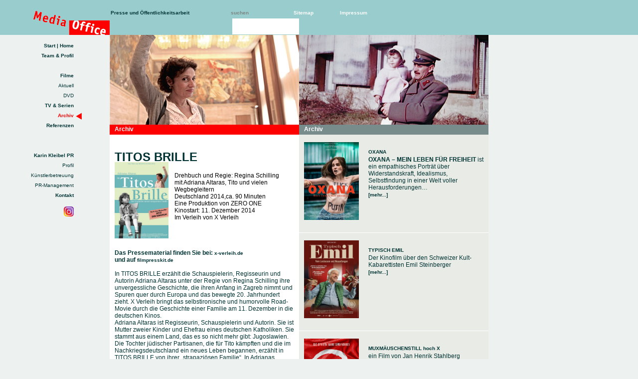

--- FILE ---
content_type: text/html; charset=utf-8
request_url: http://www.media-office-presse.com/film-pr/archiv?tx_news_pi1%5Baction%5D=detail&tx_news_pi1%5Bcontroller%5D=News&tx_news_pi1%5Bnews%5D=100&cHash=5705c91d3dff4eceba031341db1701bd
body_size: 34813
content:
<!DOCTYPE html>
<html dir="ltr" lang="de-DE">
<head>

<meta charset="utf-8">
<!-- 
	This website is powered by TYPO3 - inspiring people to share!
	TYPO3 is a free open source Content Management Framework initially created by Kasper Skaarhoj and licensed under GNU/GPL.
	TYPO3 is copyright 1998-2026 of Kasper Skaarhoj. Extensions are copyright of their respective owners.
	Information and contribution at https://typo3.org/
-->

<base href="http://www.media-office-presse.com/">

<title>Media-Office-Presse</title>
<meta name="generator" content="TYPO3 CMS" />
<meta name="description" content="Drehbuch und Regie: Regina Schilling
mit Adriana Altaras, Tito und vielen Wegbegleitern
Deutschland 2014,ca. 90 Minuten
Eine Produktion von ZERO ONE
Kinostart: 11. Dezember 2014
Im Verleih von X Verleih" />
<meta property="og:title" content="TITOS BRILLE" />
<meta property="og:type" content="article" />
<meta property="og:url" content="http://www.media-office-presse.com/film-pr/archiv?tx_news_pi1%5Baction%5D=detail&amp;tx_news_pi1%5Bcontroller%5D=News&amp;tx_news_pi1%5Bnews%5D=100&amp;cHash=5705c91d3dff4eceba031341db1701bd" />
<meta property="og:image" content="http://www.media-office-presse.com/fileadmin/fotos/news/TitosBrille_Plakat.jpg" />
<meta property="og:image:width" content="500" />
<meta property="og:image:height" content="707" />
<meta property="og:description" content="Drehbuch und Regie: Regina Schilling
mit Adriana Altaras, Tito und vielen Wegbegleitern
Deutschland 2014,ca. 90 Minuten
Eine Produktion von ZERO ONE
Kinostart: 11. Dezember 2014
Im Verleih von X Verleih" />
<meta name="twitter:card" content="summary" />


<link rel="stylesheet" href="/typo3conf/ext/news/Resources/Public/Css/news-basic.css?1668439386" media="all">
<link rel="stylesheet" href="/typo3conf/ext/fancybox/Resources/Public/Libraries/fancybox/jquery.fancybox.min.css?1630673842" media="all">
<link rel="stylesheet" href="fileadmin/Resources/Public/StyleSheets/rti.css?1668437587" media="all">
<link rel="stylesheet" href="fileadmin/Resources/Public/StyleSheets/k-design.css?1668437586" media="all">
<link rel="stylesheet" href="fileadmin/Resources/Public/StyleSheets/news.css?1668437586" media="all">




<script src="fileadmin/Resources/Public/JavaScript/selectivizr-min.js?1668437586"></script>
<script src="fileadmin/Resources/Public/JavaScript/modernizr.custom.89016.js?1668437586"></script>



<meta name="viewport" content="width=device-width; initial-scale=1.0; user-scalable=0;" /><title>Das Medien- und PR-Büro in Berlin - Archiv</title>
<link rel="canonical" href="http://www.media-office-presse.com/film-pr/archiv?tx_news_pi1%5Baction%5D=detail&amp;tx_news_pi1%5Bcontroller%5D=News&amp;tx_news_pi1%5Bnews%5D=100&amp;cHash=5705c91d3dff4eceba031341db1701bd"/>

</head>
<body>
<div class="reframe">
<div class="ebene0">

  <div class="headnav">
    <div class="logo"><img src="/fileadmin/Resources/Public/Images/logo.gif" width="220" height="70"   alt=""  border="0"></div><span class="presse">Presse und Öffentlichkeitsarbeit</span><span class="suchen">suchen</span><span class="sitemap"><a href="/film-pr/sitemap">Sitemap</a></span><span class="impressum"><a href="/film-pr/impressum">Impressum</a></span><div class="suchbox_oben">
    

            <div id="c39" class="frame frame-default frame-type-list frame-layout-0">
                
                
                    



                
                
                    

    



                
                

    
        


	


<div class="news">
	
	<div class="news-search-form">
		<form name="search" action="/film-pr/suchergebnisse?tx_news_pi1%5Bcontroller%5D=News&amp;cHash=1caa44becc3a2b973024f22759fd1eb6" method="post">
<div>
<input type="hidden" name="tx_news_pi1[__referrer][@extension]" value="News" />
<input type="hidden" name="tx_news_pi1[__referrer][@controller]" value="News" />
<input type="hidden" name="tx_news_pi1[__referrer][@action]" value="searchForm" />
<input type="hidden" name="tx_news_pi1[__referrer][arguments]" value="YTozOntzOjY6ImFjdGlvbiI7czo2OiJkZXRhaWwiO3M6MTA6ImNvbnRyb2xsZXIiO3M6NDoiTmV3cyI7czo0OiJuZXdzIjtzOjM6IjEwMCI7fQ==ee66c16c4bd7b632eb8a83602a97dd307b15899c" />
<input type="hidden" name="tx_news_pi1[__referrer][@request]" value="{&quot;@extension&quot;:&quot;News&quot;,&quot;@controller&quot;:&quot;News&quot;,&quot;@action&quot;:&quot;searchForm&quot;}7f46a4e266144db314d74d033f67815677290e39" />
<input type="hidden" name="tx_news_pi1[__trustedProperties]" value="{&quot;search&quot;:{&quot;subject&quot;:1,&quot;minimumDate&quot;:1,&quot;maximumDate&quot;:1}}f544b760c83d1bbe05ff6ccab2891ee5e858579f" />
</div>

			<fieldset>
				<div class="form-group">
					<label for="news-subject">Text</label>
					<input class="form-control" id="news-subject" type="text" name="tx_news_pi1[search][subject]" value="" />
				</div>

				<div class="form-group">
					<label for="news-minimumDate">Datum (Untergrenze)</label>
					<input class="form-control" id="news-minimumDate" type="date" name="tx_news_pi1[search][minimumDate]" value="" />
				</div>

				<div class="form-group">
					<label for="news-maximumDate">Datum (Obergrenze)</label>
					<input class="form-control" id="news-maximumDate" type="date" name="tx_news_pi1[search][maximumDate]" value="" />
				</div>

				<input class="btn btn-default" type="submit" value="Suche starten" />
			</fieldset>
		</form>
	</div>

</div>

    


                
                    



                
                
                    



                
            </div>

        

</div>
  </div>
  
  <div class="sidenav">
    <ul class="navi_level1"><li><a href="/film-pr/start-home">Start | Home</a></li><li><a href="/film-pr/team-profil">Team & Profil</a></li><li id="trenner7" class="trenner">&nbsp;</li><li><a href="/film-pr/filme/aktuell">Filme</a><ul class="navi_level2"><li><a href="/film-pr/filme/aktuell">Aktuell</a></li><li><a href="/film-pr/filme/dvd">DVD</a></li></ul></li><li><a href="/film-pr/tv-serien">TV & Serien</a></li><li class="cur">Archiv</li><li><a href="/film-pr/referenzen">Referenzen</a></li><li id="trenner15" class="trenner">&nbsp;</li><li id="trenner16" class="trenner">&nbsp;</li><li><a href="/film-pr/karin-kleibel-pr">Karin Kleibel PR</a><ul class="navi_level2"><li><a href="/film-pr/karin-kleibel-pr/profil">Profil</a></li><li><a href="/film-pr/karin-kleibel-pr/kuenstlerbetreuung">Künstlerbetreuung</a></li><li><a href="/film-pr/karin-kleibel-pr/pr-management">PR-Management</a></li></ul></li><li><a href="/film-pr/kontakt">Kontakt</a></li></ul><ul class="navi_level1"><li><a href="https://www.instagram.com/media_office_pr/?hl=de" target="_blank"><img src="fileadmin/fotos/Start/instagramm_icon.png" alt="" width="" height=""></a></li></ul>
  </div>

    
	<!--TYPO3SEARCH_begin-->
	<div class="bilder">
		<div class="bild_2spalten">
			
		</div>
		<div class="bild_linke_spalte">
			
    

            <div id="c35" class="frame frame-default frame-type-shortcut frame-layout-0">
                
                
                    



                
                
                

    
    

            <div id="c33" class="frame frame-default frame-type-list frame-layout-0">
                
                
                    



                
                
                    

    
        <header>
            

    
            
                

    
            <h2 class="">
                Archiv_Details
            </h2>
        



            
        



            



            



        </header>
    



                
                

    
        


	


<div class="news news-single">
	<div class="article" itemscope="itemscope" itemtype="http://schema.org/Article">
		
	
			
			
			<div class="header">
				<h1 itemprop="headline">TITOS BRILLE</h1>
			</div>
			<div class="footer">
				<p>
					<!-- date -->
					<span class="news-list-date">
						<time itemprop="datePublished" datetime="2014-12-11">
							11.12.2014
						</time>
					</span>

					
						
<!-- categories -->
<span class="news-list-category">
	
		
				Archiv
			
	
</span>


					

					

					
				</p>
			</div>
			
				
					<!-- teaser -->
					<div class="teaser-text" itemprop="description">
						<p>Drehbuch und Regie: Regina Schilling
</p>
<p>mit Adriana Altaras, Tito und vielen Wegbegleitern
</p>
<p>Deutschland 2014,ca. 90 Minuten
</p>
<p>Eine Produktion von ZERO ONE
</p>
<p>Kinostart: 11. Dezember 2014
</p>
<p>Im Verleih von X Verleih</p>
					</div>
				

				

				

	<!-- media files -->
	<div class="news-img-wrap">
		
			<div class="outer">
				
					

<div class="mediaelement mediaelement-image">
	
			
					<a href="/fileadmin/fotos/news/TitosBrille_Plakat.jpg" title="" class="fancybox" rel="fancybox[myImageSet]">
						<img itemprop="image" loading="lazy" src="/fileadmin/fotos/news/TitosBrille_Plakat.jpg" width="500" height="707" alt="" />
					</a>
				
		
</div>



				
				
				
				
			</div>
		
			<div class="outer">
				
					

<div class="mediaelement mediaelement-image">
	
			
					<a href="/fileadmin/fotos/news/TiBri-1.jpg" title="" class="fancybox" rel="fancybox[myImageSet]">
						<img itemprop="image" loading="lazy" src="/fileadmin/fotos/news/TiBri-1.jpg" width="380" height="180" alt="" />
					</a>
				
		
</div>



				
				
				
				
			</div>
		
			<div class="outer">
				
					

<div class="mediaelement mediaelement-image">
	
			
					<a href="/fileadmin/fotos/news/TiBri-2.jpg" title="" class="fancybox" rel="fancybox[myImageSet]">
						<img itemprop="image" loading="lazy" src="/fileadmin/fotos/news/TiBri-2.jpg" width="380" height="180" alt="" />
					</a>
				
		
</div>



				
				
				
				
			</div>
		
	</div>



				<!-- main text -->
				<div class="news-text-wrap" itemprop="articleBody">
					<p><strong>Das Pressematerial finden Sie bei: <a href="http://x-verleih.de/" title="Öffnet externen Link in neuem Fenster" target="_blank" class="external-link-new-window" data-htmlarea-external="1" rel="noreferrer">x-verleih.de</a>&nbsp;<br> und auf <a href="http://filmpresskit.de/" title="Öffnet externen Link in neuem Fenster" target="_blank" class="external-link-new-window" data-htmlarea-external="1" rel="noreferrer">filmpresskit.de</a></strong></p>
<p><br> In TITOS BRILLE erzählt die Schauspielerin, Regisseurin und Autorin Adriana Altaras unter der Regie von Regina Schilling ihre unvergessliche Geschichte, die ihren Anfang in Zagreb nimmt und Spuren quer durch Europa und das bewegte 20. Jahrhundert zieht. X Verleih bringt das selbstironische und humorvolle Road-Movie durch die Geschichte einer Familie am 11. Dezember in die deutschen Kinos.</p>
<p>Adriana Altaras ist Regisseurin, Schauspielerin und Autorin. Sie ist Mutter zweier Kinder und Ehefrau eines deutschen Katholiken. Sie stammt aus einem Land, das es so nicht mehr gibt: Jugoslawien. Die Tochter jüdischer Partisanen, die für Tito kämpften und die im Nachkriegsdeutschland ein neues Leben begannen, erzählt in TITOS BRILLE von ihrer „strapaziösen Familie“.&nbsp;In Adrianas Person vereinen sich das alte Europa der k.u.k. Zeit mit dem hippen Berlin, jüdischer Witz mit katholischer Gründlichkeit, Waldorf-Hippietum mit italienischen Kaschmir-Twinsets und jede Menge Geschichte.&nbsp;So ungewöhnlich Adrianas Altaras Familienleben auf den ersten Blick auch sein mag, so beispielhaft ist es für einen Großteil der Generation der Nachkriegskinder – trotz eines prallen Lebens sind die Wunden aus der Vergangenheit ihrer Eltern bis heute zu spüren und die Suche nach den eigenen Wurzeln ein steter Begleiter.&nbsp;Die Regisseurin Regina Schilling (BIERBICHLER, GESCHOSSENE GESELLSCHAFT) begleitet Adriana zu den Spuren der Familie Altaras auf einer Reise von Berlin über Gießen, Italien bis nach Zagreb, Split und Rab. Wir teilen die Erfahrung, wie es sich anfühlt, wenn Geschichte persönlich wird - die Lager, der Widerstand, die Schauprozesse, Flucht und Neuanfang.&nbsp;TITOS BRILLE basiert auf dem gleichnamigen Überraschungserfolg und Bestsellerroman Adriana Altaras‘. Im November erscheint ihr neuer Roman "Doitscha - Eine jüdische Mutter packt aus".&nbsp;</p>
				</div>
			

			
				<!-- Link Back -->
				<div class="news-backlink-wrap">
					<a href="/film-pr/archiv">
						Zurück
					</a>
				</div>
			

			

			<!-- related things -->
			<div class="news-related-wrap">
				

				

				

				
			</div>
		

	</div>
</div>

    


                
                    



                
                
                    



                
            </div>

        




                
                    



                
                
                    



                
            </div>

        


		</div>
		<div class="bild_rechte_spalte">
			
    

            <div id="c36" class="frame frame-default frame-type-shortcut frame-layout-0">
                
                
                    



                
                
                

    
    

            <div id="c33" class="frame frame-default frame-type-list frame-layout-0">
                
                
                    



                
                
                    

    
        <header>
            

    
            
                

    
            <h2 class="">
                Archiv_Details
            </h2>
        



            
        



            



            



        </header>
    



                
                

    
        


	


<div class="news news-single">
	<div class="article" itemscope="itemscope" itemtype="http://schema.org/Article">
		
	
			
			
			<div class="header">
				<h1 itemprop="headline">TITOS BRILLE</h1>
			</div>
			<div class="footer">
				<p>
					<!-- date -->
					<span class="news-list-date">
						<time itemprop="datePublished" datetime="2014-12-11">
							11.12.2014
						</time>
					</span>

					
						
<!-- categories -->
<span class="news-list-category">
	
		
				Archiv
			
	
</span>


					

					

					
				</p>
			</div>
			
				
					<!-- teaser -->
					<div class="teaser-text" itemprop="description">
						<p>Drehbuch und Regie: Regina Schilling
</p>
<p>mit Adriana Altaras, Tito und vielen Wegbegleitern
</p>
<p>Deutschland 2014,ca. 90 Minuten
</p>
<p>Eine Produktion von ZERO ONE
</p>
<p>Kinostart: 11. Dezember 2014
</p>
<p>Im Verleih von X Verleih</p>
					</div>
				

				

				

	<!-- media files -->
	<div class="news-img-wrap">
		
			<div class="outer">
				
					

<div class="mediaelement mediaelement-image">
	
			
					<a href="/fileadmin/fotos/news/TitosBrille_Plakat.jpg" title="" class="fancybox" rel="fancybox[myImageSet]">
						<img itemprop="image" loading="lazy" src="/fileadmin/fotos/news/TitosBrille_Plakat.jpg" width="500" height="707" alt="" />
					</a>
				
		
</div>



				
				
				
				
			</div>
		
			<div class="outer">
				
					

<div class="mediaelement mediaelement-image">
	
			
					<a href="/fileadmin/fotos/news/TiBri-1.jpg" title="" class="fancybox" rel="fancybox[myImageSet]">
						<img itemprop="image" loading="lazy" src="/fileadmin/fotos/news/TiBri-1.jpg" width="380" height="180" alt="" />
					</a>
				
		
</div>



				
				
				
				
			</div>
		
			<div class="outer">
				
					

<div class="mediaelement mediaelement-image">
	
			
					<a href="/fileadmin/fotos/news/TiBri-2.jpg" title="" class="fancybox" rel="fancybox[myImageSet]">
						<img itemprop="image" loading="lazy" src="/fileadmin/fotos/news/TiBri-2.jpg" width="380" height="180" alt="" />
					</a>
				
		
</div>



				
				
				
				
			</div>
		
	</div>



				<!-- main text -->
				<div class="news-text-wrap" itemprop="articleBody">
					<p><strong>Das Pressematerial finden Sie bei: <a href="http://x-verleih.de/" title="Öffnet externen Link in neuem Fenster" target="_blank" class="external-link-new-window" data-htmlarea-external="1" rel="noreferrer">x-verleih.de</a>&nbsp;<br> und auf <a href="http://filmpresskit.de/" title="Öffnet externen Link in neuem Fenster" target="_blank" class="external-link-new-window" data-htmlarea-external="1" rel="noreferrer">filmpresskit.de</a></strong></p>
<p><br> In TITOS BRILLE erzählt die Schauspielerin, Regisseurin und Autorin Adriana Altaras unter der Regie von Regina Schilling ihre unvergessliche Geschichte, die ihren Anfang in Zagreb nimmt und Spuren quer durch Europa und das bewegte 20. Jahrhundert zieht. X Verleih bringt das selbstironische und humorvolle Road-Movie durch die Geschichte einer Familie am 11. Dezember in die deutschen Kinos.</p>
<p>Adriana Altaras ist Regisseurin, Schauspielerin und Autorin. Sie ist Mutter zweier Kinder und Ehefrau eines deutschen Katholiken. Sie stammt aus einem Land, das es so nicht mehr gibt: Jugoslawien. Die Tochter jüdischer Partisanen, die für Tito kämpften und die im Nachkriegsdeutschland ein neues Leben begannen, erzählt in TITOS BRILLE von ihrer „strapaziösen Familie“.&nbsp;In Adrianas Person vereinen sich das alte Europa der k.u.k. Zeit mit dem hippen Berlin, jüdischer Witz mit katholischer Gründlichkeit, Waldorf-Hippietum mit italienischen Kaschmir-Twinsets und jede Menge Geschichte.&nbsp;So ungewöhnlich Adrianas Altaras Familienleben auf den ersten Blick auch sein mag, so beispielhaft ist es für einen Großteil der Generation der Nachkriegskinder – trotz eines prallen Lebens sind die Wunden aus der Vergangenheit ihrer Eltern bis heute zu spüren und die Suche nach den eigenen Wurzeln ein steter Begleiter.&nbsp;Die Regisseurin Regina Schilling (BIERBICHLER, GESCHOSSENE GESELLSCHAFT) begleitet Adriana zu den Spuren der Familie Altaras auf einer Reise von Berlin über Gießen, Italien bis nach Zagreb, Split und Rab. Wir teilen die Erfahrung, wie es sich anfühlt, wenn Geschichte persönlich wird - die Lager, der Widerstand, die Schauprozesse, Flucht und Neuanfang.&nbsp;TITOS BRILLE basiert auf dem gleichnamigen Überraschungserfolg und Bestsellerroman Adriana Altaras‘. Im November erscheint ihr neuer Roman "Doitscha - Eine jüdische Mutter packt aus".&nbsp;</p>
				</div>
			

			
				<!-- Link Back -->
				<div class="news-backlink-wrap">
					<a href="/film-pr/archiv">
						Zurück
					</a>
				</div>
			

			

			<!-- related things -->
			<div class="news-related-wrap">
				

				

				

				
			</div>
		

	</div>
</div>

    


                
                    



                
                
                    



                
            </div>

        




                
                    



                
                
                    



                
            </div>

        


		</div>
	</div>
	<div class="titel_linke_spalte">
		
    

            <div id="c37" class="frame frame-default frame-type-header frame-layout-0">
                
                
                    



                
                
                    

    
        <header>
            

    
            
                

    
            <h2 class="">
                Archiv
            </h2>
        



            
        



            



            



        </header>
    



                
                
                
                    



                
                
                    



                
            </div>

        


	</div>
	<div class="titel_rechte_spalte">
		
    

            <div id="c38" class="frame frame-default frame-type-header frame-layout-0">
                
                
                    



                
                
                    

    
        <header>
            

    
            
                

    
            <h2 class="">
                Archiv
            </h2>
        



            
        



            



            



        </header>
    



                
                
                
                    



                
                
                    



                
            </div>

        


	</div>
	<div class="content_links">
		
    

            <div id="c33" class="frame frame-default frame-type-list frame-layout-0">
                
                
                    



                
                
                    

    
        <header>
            

    
            
                

    
            <h2 class="">
                Archiv_Details
            </h2>
        



            
        



            



            



        </header>
    



                
                

    
        


	


<div class="news news-single">
	<div class="article" itemscope="itemscope" itemtype="http://schema.org/Article">
		
	
			
			
			<div class="header">
				<h1 itemprop="headline">TITOS BRILLE</h1>
			</div>
			<div class="footer">
				<p>
					<!-- date -->
					<span class="news-list-date">
						<time itemprop="datePublished" datetime="2014-12-11">
							11.12.2014
						</time>
					</span>

					
						
<!-- categories -->
<span class="news-list-category">
	
		
				Archiv
			
	
</span>


					

					

					
				</p>
			</div>
			
				
					<!-- teaser -->
					<div class="teaser-text" itemprop="description">
						<p>Drehbuch und Regie: Regina Schilling
</p>
<p>mit Adriana Altaras, Tito und vielen Wegbegleitern
</p>
<p>Deutschland 2014,ca. 90 Minuten
</p>
<p>Eine Produktion von ZERO ONE
</p>
<p>Kinostart: 11. Dezember 2014
</p>
<p>Im Verleih von X Verleih</p>
					</div>
				

				

				

	<!-- media files -->
	<div class="news-img-wrap">
		
			<div class="outer">
				
					

<div class="mediaelement mediaelement-image">
	
			
					<a href="/fileadmin/fotos/news/TitosBrille_Plakat.jpg" title="" class="fancybox" rel="fancybox[myImageSet]">
						<img itemprop="image" loading="lazy" src="/fileadmin/fotos/news/TitosBrille_Plakat.jpg" width="500" height="707" alt="" />
					</a>
				
		
</div>



				
				
				
				
			</div>
		
			<div class="outer">
				
					

<div class="mediaelement mediaelement-image">
	
			
					<a href="/fileadmin/fotos/news/TiBri-1.jpg" title="" class="fancybox" rel="fancybox[myImageSet]">
						<img itemprop="image" loading="lazy" src="/fileadmin/fotos/news/TiBri-1.jpg" width="380" height="180" alt="" />
					</a>
				
		
</div>



				
				
				
				
			</div>
		
			<div class="outer">
				
					

<div class="mediaelement mediaelement-image">
	
			
					<a href="/fileadmin/fotos/news/TiBri-2.jpg" title="" class="fancybox" rel="fancybox[myImageSet]">
						<img itemprop="image" loading="lazy" src="/fileadmin/fotos/news/TiBri-2.jpg" width="380" height="180" alt="" />
					</a>
				
		
</div>



				
				
				
				
			</div>
		
	</div>



				<!-- main text -->
				<div class="news-text-wrap" itemprop="articleBody">
					<p><strong>Das Pressematerial finden Sie bei: <a href="http://x-verleih.de/" title="Öffnet externen Link in neuem Fenster" target="_blank" class="external-link-new-window" data-htmlarea-external="1" rel="noreferrer">x-verleih.de</a>&nbsp;<br> und auf <a href="http://filmpresskit.de/" title="Öffnet externen Link in neuem Fenster" target="_blank" class="external-link-new-window" data-htmlarea-external="1" rel="noreferrer">filmpresskit.de</a></strong></p>
<p><br> In TITOS BRILLE erzählt die Schauspielerin, Regisseurin und Autorin Adriana Altaras unter der Regie von Regina Schilling ihre unvergessliche Geschichte, die ihren Anfang in Zagreb nimmt und Spuren quer durch Europa und das bewegte 20. Jahrhundert zieht. X Verleih bringt das selbstironische und humorvolle Road-Movie durch die Geschichte einer Familie am 11. Dezember in die deutschen Kinos.</p>
<p>Adriana Altaras ist Regisseurin, Schauspielerin und Autorin. Sie ist Mutter zweier Kinder und Ehefrau eines deutschen Katholiken. Sie stammt aus einem Land, das es so nicht mehr gibt: Jugoslawien. Die Tochter jüdischer Partisanen, die für Tito kämpften und die im Nachkriegsdeutschland ein neues Leben begannen, erzählt in TITOS BRILLE von ihrer „strapaziösen Familie“.&nbsp;In Adrianas Person vereinen sich das alte Europa der k.u.k. Zeit mit dem hippen Berlin, jüdischer Witz mit katholischer Gründlichkeit, Waldorf-Hippietum mit italienischen Kaschmir-Twinsets und jede Menge Geschichte.&nbsp;So ungewöhnlich Adrianas Altaras Familienleben auf den ersten Blick auch sein mag, so beispielhaft ist es für einen Großteil der Generation der Nachkriegskinder – trotz eines prallen Lebens sind die Wunden aus der Vergangenheit ihrer Eltern bis heute zu spüren und die Suche nach den eigenen Wurzeln ein steter Begleiter.&nbsp;Die Regisseurin Regina Schilling (BIERBICHLER, GESCHOSSENE GESELLSCHAFT) begleitet Adriana zu den Spuren der Familie Altaras auf einer Reise von Berlin über Gießen, Italien bis nach Zagreb, Split und Rab. Wir teilen die Erfahrung, wie es sich anfühlt, wenn Geschichte persönlich wird - die Lager, der Widerstand, die Schauprozesse, Flucht und Neuanfang.&nbsp;TITOS BRILLE basiert auf dem gleichnamigen Überraschungserfolg und Bestsellerroman Adriana Altaras‘. Im November erscheint ihr neuer Roman "Doitscha - Eine jüdische Mutter packt aus".&nbsp;</p>
				</div>
			

			
				<!-- Link Back -->
				<div class="news-backlink-wrap">
					<a href="/film-pr/archiv">
						Zurück
					</a>
				</div>
			

			

			<!-- related things -->
			<div class="news-related-wrap">
				

				

				

				
			</div>
		

	</div>
</div>

    


                
                    



                
                
                    



                
            </div>

        


	</div>
	<div class="content_rechts">
		
    

            <div id="c34" class="frame frame-default frame-type-list frame-layout-0">
                
                
                    



                
                
                    

    
        <header>
            

    
            
                

    
            <h2 class="">
                Archiv_Liste
            </h2>
        



            
        



            



            



        </header>
    



                
                

    
        


	


<div class="news">
	
	<!--TYPO3SEARCH_end-->
	
			<div class="news-list-view" id="news-container-34">
				
						
							
<!--
	=====================
		Partials/List/Item.html
-->
<div class="article articletype-0" itemscope="itemscope" itemtype="https://schema.org/Article">
	
	<!-- header -->
	<div class="header">
		<h3>
			<a title="OXANA " href="/film-pr/archiv?tx_news_pi1%5Baction%5D=detail&amp;tx_news_pi1%5Bcontroller%5D=News&amp;tx_news_pi1%5Bnews%5D=224&amp;cHash=db718fe10a3daace0150096fd3d0d79b">
				<span itemprop="headline">OXANA </span>
			</a>
		</h3>
	</div>

	
			<div class="news-img-wrap">
				<a title="OXANA " href="/film-pr/archiv?tx_news_pi1%5Baction%5D=detail&amp;tx_news_pi1%5Bcontroller%5D=News&amp;tx_news_pi1%5Bnews%5D=224&amp;cHash=db718fe10a3daace0150096fd3d0d79b">
					
						
							<img loading="lazy" src="/fileadmin/fotos/Vorschau/OXANA_Plakat_01.jpg" width="595" height="842" alt="" />
						
						
						
					
				</a>
			</div>
		


	<!-- teaser -->
	<div class="teaser-text">
		
		
				<div itemprop="description"><p><strong>OXANA – MEIN LEBEN FÜR FREIHEIT </strong>ist ein empathisches Porträt über Widerstandskraft, Idealismus, Selbstfindung in einer Welt voller Herausforderungen…</p></div>
			
		

		<a class="more" title="OXANA " href="/film-pr/archiv?tx_news_pi1%5Baction%5D=detail&amp;tx_news_pi1%5Bcontroller%5D=News&amp;tx_news_pi1%5Bnews%5D=224&amp;cHash=db718fe10a3daace0150096fd3d0d79b">
			[mehr...]
		</a>
	</div>

	<!-- footer information -->
	<div class="footer">
		<p>
			<!-- date -->
			<span class="news-list-date">
				<time itemprop="datePublished" datetime="2025-11-19">
					19.11.2025
				</time>
			</span>

			
				<!-- first category -->
				<span class="news-list-category">Archiv</span>
			

			

			<!-- author -->
			
		</p>
	</div>
</div>


						
							
<!--
	=====================
		Partials/List/Item.html
-->
<div class="article articletype-0" itemscope="itemscope" itemtype="https://schema.org/Article">
	
	<!-- header -->
	<div class="header">
		<h3>
			<a title="TYPISCH EMIL " href="/film-pr/archiv?tx_news_pi1%5Baction%5D=detail&amp;tx_news_pi1%5Bcontroller%5D=News&amp;tx_news_pi1%5Bnews%5D=223&amp;cHash=3f72ba91221f405719f8cf04f6b5f9d6">
				<span itemprop="headline">TYPISCH EMIL </span>
			</a>
		</h3>
	</div>

	
			<div class="news-img-wrap">
				<a title="TYPISCH EMIL " href="/film-pr/archiv?tx_news_pi1%5Baction%5D=detail&amp;tx_news_pi1%5Bcontroller%5D=News&amp;tx_news_pi1%5Bnews%5D=223&amp;cHash=3f72ba91221f405719f8cf04f6b5f9d6">
					
						
							<img loading="lazy" src="/fileadmin/fotos/Vorschau/Emil_Plakat_01.jpg" width="1000" height="1415" alt="" />
						
						
						
					
				</a>
			</div>
		


	<!-- teaser -->
	<div class="teaser-text">
		
		
				<div itemprop="description"><p>Der Kinofilm über den Schweizer Kult-Kabarettisten Emil Steinberger</p></div>
			
		

		<a class="more" title="TYPISCH EMIL " href="/film-pr/archiv?tx_news_pi1%5Baction%5D=detail&amp;tx_news_pi1%5Bcontroller%5D=News&amp;tx_news_pi1%5Bnews%5D=223&amp;cHash=3f72ba91221f405719f8cf04f6b5f9d6">
			[mehr...]
		</a>
	</div>

	<!-- footer information -->
	<div class="footer">
		<p>
			<!-- date -->
			<span class="news-list-date">
				<time itemprop="datePublished" datetime="2025-11-19">
					19.11.2025
				</time>
			</span>

			
				<!-- first category -->
				<span class="news-list-category">Archiv</span>
			

			

			<!-- author -->
			
		</p>
	</div>
</div>


						
							
<!--
	=====================
		Partials/List/Item.html
-->
<div class="article articletype-0" itemscope="itemscope" itemtype="https://schema.org/Article">
	
	<!-- header -->
	<div class="header">
		<h3>
			<a title="MUXMÄUSCHENSTILL hoch X" href="/film-pr/archiv?tx_news_pi1%5Baction%5D=detail&amp;tx_news_pi1%5Bcontroller%5D=News&amp;tx_news_pi1%5Bnews%5D=217&amp;cHash=9187ebad3896ea75d283e09dc79b21bb">
				<span itemprop="headline">MUXMÄUSCHENSTILL hoch X</span>
			</a>
		</h3>
	</div>

	
			<div class="news-img-wrap">
				<a title="MUXMÄUSCHENSTILL hoch X" href="/film-pr/archiv?tx_news_pi1%5Baction%5D=detail&amp;tx_news_pi1%5Bcontroller%5D=News&amp;tx_news_pi1%5Bnews%5D=217&amp;cHash=9187ebad3896ea75d283e09dc79b21bb">
					
						
							<img loading="lazy" src="/fileadmin/fotos/Vorschau/Plakat_MuxX.png" width="864" height="1223" alt="" />
						
						
						
					
				</a>
			</div>
		


	<!-- teaser -->
	<div class="teaser-text">
		
		
				<div itemprop="description"><p>ein Film von Jan Henrik Stahlberg
</p>
<p>Mit Jan Henrik Stahlberg, Tilman Vellguth, Bettina Hoppe und Sophie Roeder
</p>
<p>&nbsp;</p>
<p>ab 1. Mai 2025 im Kino</p></div>
			
		

		<a class="more" title="MUXMÄUSCHENSTILL hoch X" href="/film-pr/archiv?tx_news_pi1%5Baction%5D=detail&amp;tx_news_pi1%5Bcontroller%5D=News&amp;tx_news_pi1%5Bnews%5D=217&amp;cHash=9187ebad3896ea75d283e09dc79b21bb">
			[mehr...]
		</a>
	</div>

	<!-- footer information -->
	<div class="footer">
		<p>
			<!-- date -->
			<span class="news-list-date">
				<time itemprop="datePublished" datetime="2025-02-11">
					11.02.2025
				</time>
			</span>

			
				<!-- first category -->
				<span class="news-list-category">Archiv</span>
			

			

			<!-- author -->
			
		</p>
	</div>
</div>


						
							
<!--
	=====================
		Partials/List/Item.html
-->
<div class="article articletype-0" itemscope="itemscope" itemtype="https://schema.org/Article">
	
	<!-- header -->
	<div class="header">
		<h3>
			<a title="FUNNY BIRDS" href="/film-pr/archiv?tx_news_pi1%5Baction%5D=detail&amp;tx_news_pi1%5Bcontroller%5D=News&amp;tx_news_pi1%5Bnews%5D=216&amp;cHash=767016cc486d91e0543de6fb2851bc04">
				<span itemprop="headline">FUNNY BIRDS</span>
			</a>
		</h3>
	</div>

	
			<div class="news-img-wrap">
				<a title="FUNNY BIRDS" href="/film-pr/archiv?tx_news_pi1%5Baction%5D=detail&amp;tx_news_pi1%5Bcontroller%5D=News&amp;tx_news_pi1%5Bnews%5D=216&amp;cHash=767016cc486d91e0543de6fb2851bc04">
					
						
							<img loading="lazy" src="/fileadmin/fotos/Vorschau/Plakat_FB_fin_A4_klein.jpg" width="2480" height="3512" alt="" />
						
						
						
					
				</a>
			</div>
		


	<!-- teaser -->
	<div class="teaser-text">
		
		
				<div itemprop="description"><p>ein Film von Hanna Ladoul und Marco La Via
</p>
<p>Mit Catherine Deneuve, Andrea Riseborough, Morgan Saylor
</p>
<p>&nbsp;</p>
<p>Kinostart am 13. März 2025
</p>
<p>&nbsp;</p></div>
			
		

		<a class="more" title="FUNNY BIRDS" href="/film-pr/archiv?tx_news_pi1%5Baction%5D=detail&amp;tx_news_pi1%5Bcontroller%5D=News&amp;tx_news_pi1%5Bnews%5D=216&amp;cHash=767016cc486d91e0543de6fb2851bc04">
			[mehr...]
		</a>
	</div>

	<!-- footer information -->
	<div class="footer">
		<p>
			<!-- date -->
			<span class="news-list-date">
				<time itemprop="datePublished" datetime="2025-02-11">
					11.02.2025
				</time>
			</span>

			
				<!-- first category -->
				<span class="news-list-category">Archiv</span>
			

			

			<!-- author -->
			
		</p>
	</div>
</div>


						
							
<!--
	=====================
		Partials/List/Item.html
-->
<div class="article articletype-0" itemscope="itemscope" itemtype="https://schema.org/Article">
	
	<!-- header -->
	<div class="header">
		<h3>
			<a title="WILLKOMMEN IN DEN BERGEN " href="/film-pr/archiv?tx_news_pi1%5Baction%5D=detail&amp;tx_news_pi1%5Bcontroller%5D=News&amp;tx_news_pi1%5Bnews%5D=215&amp;cHash=7c9b3a687a56f5e65b23be62f70c6518">
				<span itemprop="headline">WILLKOMMEN IN DEN BERGEN </span>
			</a>
		</h3>
	</div>

	
			<div class="news-img-wrap">
				<a title="WILLKOMMEN IN DEN BERGEN " href="/film-pr/archiv?tx_news_pi1%5Baction%5D=detail&amp;tx_news_pi1%5Bcontroller%5D=News&amp;tx_news_pi1%5Bnews%5D=215&amp;cHash=7c9b3a687a56f5e65b23be62f70c6518">
					
						
							<img loading="lazy" src="/fileadmin/fotos/Vorschau/WorldApart_Poster_A4_72dpi_final.jpg" width="595" height="842" alt="" />
						
						
						
					
				</a>
			</div>
		


	<!-- teaser -->
	<div class="teaser-text">
		
		
				<div itemprop="description"><p>ein Film von Michele Astori und Riccardo Milani
</p>
<p>mit Antonio Albanese und Virgina Raffaele u.a.
</p>
<p>&nbsp;</p>
<p>Am 13. Februar 2025 im Kino!</p></div>
			
		

		<a class="more" title="WILLKOMMEN IN DEN BERGEN " href="/film-pr/archiv?tx_news_pi1%5Baction%5D=detail&amp;tx_news_pi1%5Bcontroller%5D=News&amp;tx_news_pi1%5Bnews%5D=215&amp;cHash=7c9b3a687a56f5e65b23be62f70c6518">
			[mehr...]
		</a>
	</div>

	<!-- footer information -->
	<div class="footer">
		<p>
			<!-- date -->
			<span class="news-list-date">
				<time itemprop="datePublished" datetime="2025-02-11">
					11.02.2025
				</time>
			</span>

			
				<!-- first category -->
				<span class="news-list-category">Archiv</span>
			

			

			<!-- author -->
			
		</p>
	</div>
</div>


						
							
<!--
	=====================
		Partials/List/Item.html
-->
<div class="article articletype-0" itemscope="itemscope" itemtype="https://schema.org/Article">
	
	<!-- header -->
	<div class="header">
		<h3>
			<a title="Zeit Verbrechen" href="/film-pr/archiv?tx_news_pi1%5Baction%5D=detail&amp;tx_news_pi1%5Bcontroller%5D=News&amp;tx_news_pi1%5Bnews%5D=214&amp;cHash=6c39ed1782ecdebe67b0054a56c38922">
				<span itemprop="headline">Zeit Verbrechen</span>
			</a>
		</h3>
	</div>

	
			<div class="news-img-wrap">
				<a title="Zeit Verbrechen" href="/film-pr/archiv?tx_news_pi1%5Baction%5D=detail&amp;tx_news_pi1%5Bcontroller%5D=News&amp;tx_news_pi1%5Bnews%5D=214&amp;cHash=6c39ed1782ecdebe67b0054a56c38922">
					
						
							<img loading="lazy" src="/fileadmin/fotos/Filme/2023/Zeit_erbrechen_CoverArt_Berlinale_RGB.jpg" width="3508" height="4967" alt="" />
						
						
						
					
				</a>
			</div>
		


	<!-- teaser -->
	<div class="teaser-text">
		
		
				<div itemprop="description"><p>4 Filme von Faraz Shariat, Helene Hegemann, Jan Bonny und Mariko Minoguchi
</p>
<p>&nbsp;</p>
<p>seit 6. November 2024 bei RTL+</p></div>
			
		

		<a class="more" title="Zeit Verbrechen" href="/film-pr/archiv?tx_news_pi1%5Baction%5D=detail&amp;tx_news_pi1%5Bcontroller%5D=News&amp;tx_news_pi1%5Bnews%5D=214&amp;cHash=6c39ed1782ecdebe67b0054a56c38922">
			[mehr...]
		</a>
	</div>

	<!-- footer information -->
	<div class="footer">
		<p>
			<!-- date -->
			<span class="news-list-date">
				<time itemprop="datePublished" datetime="2024-12-05">
					05.12.2024
				</time>
			</span>

			
				<!-- first category -->
				<span class="news-list-category">Archiv</span>
			

			

			<!-- author -->
			
		</p>
	</div>
</div>


						
							
<!--
	=====================
		Partials/List/Item.html
-->
<div class="article articletype-0" itemscope="itemscope" itemtype="https://schema.org/Article">
	
	<!-- header -->
	<div class="header">
		<h3>
			<a title="WEISHEIT DES GLÜCKS - Eine inspirierende Begegnung mit dem Dalai Lama" href="/film-pr/archiv?tx_news_pi1%5Baction%5D=detail&amp;tx_news_pi1%5Bcontroller%5D=News&amp;tx_news_pi1%5Bnews%5D=213&amp;cHash=c73f3a65b41d3ad5031a609ff57cc6b0">
				<span itemprop="headline">WEISHEIT DES GLÜCKS - Eine inspirierende Begegnung mit dem Dalai Lama</span>
			</a>
		</h3>
	</div>

	
			<div class="news-img-wrap">
				<a title="WEISHEIT DES GLÜCKS - Eine inspirierende Begegnung mit dem Dalai Lama" href="/film-pr/archiv?tx_news_pi1%5Baction%5D=detail&amp;tx_news_pi1%5Bcontroller%5D=News&amp;tx_news_pi1%5Bnews%5D=213&amp;cHash=c73f3a65b41d3ad5031a609ff57cc6b0">
					
						
							<img alt="Plakat_WEISHEIT_DES_GLÜCKS_Miller_Delaquis_Bauer_Gere_Moverman" loading="lazy" src="/fileadmin/fotos/Filme/2007/Plakat_WDG_A4_72dpi.jpg" width="842" height="1191" />
						
						
						
					
				</a>
			</div>
		


	<!-- teaser -->
	<div class="teaser-text">
		
		
				<div itemprop="description"><p>Ein Film von Barbara Miller, Philip Delaquis, Manuel Bauer
</p>
<p>in Zusammenarbeit mit Richard Gere und Oren Moverman
</p>
<p>&nbsp;</p>
<p>ab 7. November 2024 im Kino
</p>
<p>&nbsp;</p>
<p>mit…</p></div>
			
		

		<a class="more" title="WEISHEIT DES GLÜCKS - Eine inspirierende Begegnung mit dem Dalai Lama" href="/film-pr/archiv?tx_news_pi1%5Baction%5D=detail&amp;tx_news_pi1%5Bcontroller%5D=News&amp;tx_news_pi1%5Bnews%5D=213&amp;cHash=c73f3a65b41d3ad5031a609ff57cc6b0">
			[mehr...]
		</a>
	</div>

	<!-- footer information -->
	<div class="footer">
		<p>
			<!-- date -->
			<span class="news-list-date">
				<time itemprop="datePublished" datetime="2024-08-20">
					20.08.2024
				</time>
			</span>

			
				<!-- first category -->
				<span class="news-list-category">Archiv</span>
			

			

			<!-- author -->
			
		</p>
	</div>
</div>


						
							
<!--
	=====================
		Partials/List/Item.html
-->
<div class="article articletype-0" itemscope="itemscope" itemtype="https://schema.org/Article">
	
	<!-- header -->
	<div class="header">
		<h3>
			<a title="ZWEI ZU EINS" href="/film-pr/archiv?tx_news_pi1%5Baction%5D=detail&amp;tx_news_pi1%5Bcontroller%5D=News&amp;tx_news_pi1%5Bnews%5D=212&amp;cHash=522b86b1f563df3b8f608b35f51bc4d8">
				<span itemprop="headline">ZWEI ZU EINS</span>
			</a>
		</h3>
	</div>

	
			<div class="news-img-wrap">
				<a title="ZWEI ZU EINS" href="/film-pr/archiv?tx_news_pi1%5Baction%5D=detail&amp;tx_news_pi1%5Bcontroller%5D=News&amp;tx_news_pi1%5Bnews%5D=212&amp;cHash=522b86b1f563df3b8f608b35f51bc4d8">
					
						
							<img loading="lazy" src="/fileadmin/fotos/Filme/2023/Teaserplakat_ZZE_klein.jpg" width="1225" height="1734" alt="" />
						
						
						
					
				</a>
			</div>
		


	<!-- teaser -->
	<div class="teaser-text">
		
		
				<div itemprop="description"><p>von Natja Brunckhorst
</p>
<p>&nbsp;</p>
<p>seit 25. Juli 2024 im Kino
</p>
<p>&nbsp;</p>
<p>mit Sandra Hüller, Max Riemelt, Ronald Zehrfeld, Ursula Werner, Peter Kurth, Martin Brambach…</p></div>
			
		

		<a class="more" title="ZWEI ZU EINS" href="/film-pr/archiv?tx_news_pi1%5Baction%5D=detail&amp;tx_news_pi1%5Bcontroller%5D=News&amp;tx_news_pi1%5Bnews%5D=212&amp;cHash=522b86b1f563df3b8f608b35f51bc4d8">
			[mehr...]
		</a>
	</div>

	<!-- footer information -->
	<div class="footer">
		<p>
			<!-- date -->
			<span class="news-list-date">
				<time itemprop="datePublished" datetime="2024-03-07">
					07.03.2024
				</time>
			</span>

			
				<!-- first category -->
				<span class="news-list-category">Archiv</span>
			

			

			<!-- author -->
			
		</p>
	</div>
</div>


						
							
<!--
	=====================
		Partials/List/Item.html
-->
<div class="article articletype-0" itemscope="itemscope" itemtype="https://schema.org/Article">
	
	<!-- header -->
	<div class="header">
		<h3>
			<a title="IT&#039;S RAINING MEN" href="/film-pr/archiv?tx_news_pi1%5Baction%5D=detail&amp;tx_news_pi1%5Bcontroller%5D=News&amp;tx_news_pi1%5Bnews%5D=211&amp;cHash=aaf5a11b3cd8961089bd918883ff6246">
				<span itemprop="headline">IT&#039;S RAINING MEN</span>
			</a>
		</h3>
	</div>

	
			<div class="news-img-wrap">
				<a title="IT&#039;S RAINING MEN" href="/film-pr/archiv?tx_news_pi1%5Baction%5D=detail&amp;tx_news_pi1%5Bcontroller%5D=News&amp;tx_news_pi1%5Bnews%5D=211&amp;cHash=aaf5a11b3cd8961089bd918883ff6246">
					
						
							<img alt="Plakat IT&#039;S RAINING MEN (c) X Verleih" loading="lazy" src="/fileadmin/fotos/Filme/2023/ItsRainingMen_Plakat_klein.jpg" width="918" height="1299" />
						
						
						
					
				</a>
			</div>
		


	<!-- teaser -->
	<div class="teaser-text">
		
		
				<div itemprop="description"><p>von Caroline Vignal
</p>
<p>&nbsp;</p>
<p>seit 9. Mai 2024 im Kino
</p>
<p>&nbsp;</p>
<p>mit Laure Calamy, Vincent Elbaz, Suzanne de Baecque uvm.</p></div>
			
		

		<a class="more" title="IT&#039;S RAINING MEN" href="/film-pr/archiv?tx_news_pi1%5Baction%5D=detail&amp;tx_news_pi1%5Bcontroller%5D=News&amp;tx_news_pi1%5Bnews%5D=211&amp;cHash=aaf5a11b3cd8961089bd918883ff6246">
			[mehr...]
		</a>
	</div>

	<!-- footer information -->
	<div class="footer">
		<p>
			<!-- date -->
			<span class="news-list-date">
				<time itemprop="datePublished" datetime="2024-03-07">
					07.03.2024
				</time>
			</span>

			
				<!-- first category -->
				<span class="news-list-category">Archiv</span>
			

			

			<!-- author -->
			
		</p>
	</div>
</div>


						
							
<!--
	=====================
		Partials/List/Item.html
-->
<div class="article articletype-0" itemscope="itemscope" itemtype="https://schema.org/Article">
	
	<!-- header -->
	<div class="header">
		<h3>
			<a title="UNION - DIE BESTEN ALLER TAGE" href="/film-pr/archiv?tx_news_pi1%5Baction%5D=detail&amp;tx_news_pi1%5Bcontroller%5D=News&amp;tx_news_pi1%5Bnews%5D=210&amp;cHash=c32c185459946be0e491b751b55d9528">
				<span itemprop="headline">UNION - DIE BESTEN ALLER TAGE</span>
			</a>
		</h3>
	</div>

	
			<div class="news-img-wrap">
				<a title="UNION - DIE BESTEN ALLER TAGE" href="/film-pr/archiv?tx_news_pi1%5Baction%5D=detail&amp;tx_news_pi1%5Bcontroller%5D=News&amp;tx_news_pi1%5Bnews%5D=210&amp;cHash=c32c185459946be0e491b751b55d9528">
					
						
							<img alt="Plakat_UNION-DIE_BESTEN_ALLER_TAGE" loading="lazy" src="/fileadmin/fotos/Filme/2023/Union_Plakat_RGB_klein.jpg" width="1116" height="1579" />
						
						
						
					
				</a>
			</div>
		


	<!-- teaser -->
	<div class="teaser-text">
		
		
				<div itemprop="description"><p>ein Film von Annekatrin Hendel
</p>
<p>&nbsp;</p>
<p>seit 4. April 2024 im Kino
</p>
<p>&nbsp;</p>
<p>mit Stefanie Vogler, Katharina Brendel, Susanne Kopplin, Dirk Zingler, Christian…</p></div>
			
		

		<a class="more" title="UNION - DIE BESTEN ALLER TAGE" href="/film-pr/archiv?tx_news_pi1%5Baction%5D=detail&amp;tx_news_pi1%5Bcontroller%5D=News&amp;tx_news_pi1%5Bnews%5D=210&amp;cHash=c32c185459946be0e491b751b55d9528">
			[mehr...]
		</a>
	</div>

	<!-- footer information -->
	<div class="footer">
		<p>
			<!-- date -->
			<span class="news-list-date">
				<time itemprop="datePublished" datetime="2024-03-07">
					07.03.2024
				</time>
			</span>

			
				<!-- first category -->
				<span class="news-list-category">Archiv</span>
			

			

			<!-- author -->
			
		</p>
	</div>
</div>


						
							
<!--
	=====================
		Partials/List/Item.html
-->
<div class="article articletype-0" itemscope="itemscope" itemtype="https://schema.org/Article">
	
	<!-- header -->
	<div class="header">
		<h3>
			<a title="ANATOMIE EINES FALLS" href="/film-pr/archiv?tx_news_pi1%5Baction%5D=detail&amp;tx_news_pi1%5Bcontroller%5D=News&amp;tx_news_pi1%5Bnews%5D=209&amp;cHash=7d7919f81b86790a8b58fcfe8af77e41">
				<span itemprop="headline">ANATOMIE EINES FALLS</span>
			</a>
		</h3>
	</div>

	
			<div class="news-img-wrap">
				<a title="ANATOMIE EINES FALLS" href="/film-pr/archiv?tx_news_pi1%5Baction%5D=detail&amp;tx_news_pi1%5Bcontroller%5D=News&amp;tx_news_pi1%5Bnews%5D=209&amp;cHash=7d7919f81b86790a8b58fcfe8af77e41">
					
						
							<img alt="ANATOMIE EINES FALLS Plakat Regie Justine Triet " loading="lazy" src="/fileadmin/fotos/Filme/2023/Anatomie_Hauptplakat_smalli.jpg" width="744" height="1052" />
						
						
						
					
				</a>
			</div>
		


	<!-- teaser -->
	<div class="teaser-text">
		
		
				<div itemprop="description"><p>ein Film von Justine Triet
</p>
<p>&nbsp;</p>
<p>seit 9. November 2023 im Kino
</p>
<p>&nbsp;</p>
<p>mit Sandra Hüller, Milo Machado Graner, Swann Arlaud, Antoine Reinartz, Samuel Theis,…</p></div>
			
		

		<a class="more" title="ANATOMIE EINES FALLS" href="/film-pr/archiv?tx_news_pi1%5Baction%5D=detail&amp;tx_news_pi1%5Bcontroller%5D=News&amp;tx_news_pi1%5Bnews%5D=209&amp;cHash=7d7919f81b86790a8b58fcfe8af77e41">
			[mehr...]
		</a>
	</div>

	<!-- footer information -->
	<div class="footer">
		<p>
			<!-- date -->
			<span class="news-list-date">
				<time itemprop="datePublished" datetime="2023-12-20">
					20.12.2023
				</time>
			</span>

			
				<!-- first category -->
				<span class="news-list-category">Archiv</span>
			

			

			<!-- author -->
			
		</p>
	</div>
</div>


						
							
<!--
	=====================
		Partials/List/Item.html
-->
<div class="article articletype-0" itemscope="itemscope" itemtype="https://schema.org/Article">
	
	<!-- header -->
	<div class="header">
		<h3>
			<a title="BLACK BOX" href="/film-pr/archiv?tx_news_pi1%5Baction%5D=detail&amp;tx_news_pi1%5Bcontroller%5D=News&amp;tx_news_pi1%5Bnews%5D=206&amp;cHash=3a5101b7d59dff6e473767414dffe7a6">
				<span itemprop="headline">BLACK BOX</span>
			</a>
		</h3>
	</div>

	
			<div class="news-img-wrap">
				<a title="BLACK BOX" href="/film-pr/archiv?tx_news_pi1%5Baction%5D=detail&amp;tx_news_pi1%5Bcontroller%5D=News&amp;tx_news_pi1%5Bnews%5D=206&amp;cHash=3a5101b7d59dff6e473767414dffe7a6">
					
						
							<img alt="Plakat BLACK BOX © Port-au-Prince Pictures" loading="lazy" src="/fileadmin/fotos/Filme/2023/BlackBox_Plakat.jpg" width="498" height="702" />
						
						
						
					
				</a>
			</div>
		


	<!-- teaser -->
	<div class="teaser-text">
		
		
				<div itemprop="description"><p>ein Film von Aslı Özge
</p>
<p>&nbsp;</p>
<p>ab 10. August im Kino im Verleih von Port au Prince Pictures
</p>
<p>&nbsp;</p>
<p>Mit: Luise Heyer, Felix Kramer,  Christian Berkel, Timur…</p></div>
			
		

		<a class="more" title="BLACK BOX" href="/film-pr/archiv?tx_news_pi1%5Baction%5D=detail&amp;tx_news_pi1%5Bcontroller%5D=News&amp;tx_news_pi1%5Bnews%5D=206&amp;cHash=3a5101b7d59dff6e473767414dffe7a6">
			[mehr...]
		</a>
	</div>

	<!-- footer information -->
	<div class="footer">
		<p>
			<!-- date -->
			<span class="news-list-date">
				<time itemprop="datePublished" datetime="2023-05-30">
					30.05.2023
				</time>
			</span>

			
				<!-- first category -->
				<span class="news-list-category">Archiv</span>
			

			

			<!-- author -->
			
		</p>
	</div>
</div>


						
							
<!--
	=====================
		Partials/List/Item.html
-->
<div class="article articletype-0" itemscope="itemscope" itemtype="https://schema.org/Article">
	
	<!-- header -->
	<div class="header">
		<h3>
			<a title="THE OLD OAK" href="/film-pr/archiv?tx_news_pi1%5Baction%5D=detail&amp;tx_news_pi1%5Bcontroller%5D=News&amp;tx_news_pi1%5Bnews%5D=205&amp;cHash=24c476998aa958d451e0b70b733ebb53">
				<span itemprop="headline">THE OLD OAK</span>
			</a>
		</h3>
	</div>

	
			<div class="news-img-wrap">
				<a title="THE OLD OAK" href="/film-pr/archiv?tx_news_pi1%5Baction%5D=detail&amp;tx_news_pi1%5Bcontroller%5D=News&amp;tx_news_pi1%5Bnews%5D=205&amp;cHash=24c476998aa958d451e0b70b733ebb53">
					
						
							<img alt="TJ Ballantyne (Dave Turner) vor dem Pub THE OLD OAK" loading="lazy" src="/fileadmin/fotos/Filme/2023/Foto_THEOLDOAK.jpg" width="536" height="805" />
						
						
						
					
				</a>
			</div>
		


	<!-- teaser -->
	<div class="teaser-text">
		
		
				<div itemprop="description"><p>ein Film von Ken Loach
</p>
<p>&nbsp;</p>
<p>ab 23. November 2023 im Kino
</p>
<p>im Verleih von Wild Bunch Germany
</p>
<p>&nbsp;</p>
<p>Weltpremiere im Wettbewerb des 76. Festival de Cannes -…</p></div>
			
		

		<a class="more" title="THE OLD OAK" href="/film-pr/archiv?tx_news_pi1%5Baction%5D=detail&amp;tx_news_pi1%5Bcontroller%5D=News&amp;tx_news_pi1%5Bnews%5D=205&amp;cHash=24c476998aa958d451e0b70b733ebb53">
			[mehr...]
		</a>
	</div>

	<!-- footer information -->
	<div class="footer">
		<p>
			<!-- date -->
			<span class="news-list-date">
				<time itemprop="datePublished" datetime="2023-05-02">
					02.05.2023
				</time>
			</span>

			
				<!-- first category -->
				<span class="news-list-category">Archiv</span>
			

			

			<!-- author -->
			
		</p>
	</div>
</div>


						
							
<!--
	=====================
		Partials/List/Item.html
-->
<div class="article articletype-0" itemscope="itemscope" itemtype="https://schema.org/Article">
	
	<!-- header -->
	<div class="header">
		<h3>
			<a title="EDEN" href="/film-pr/archiv?tx_news_pi1%5Baction%5D=detail&amp;tx_news_pi1%5Bcontroller%5D=News&amp;tx_news_pi1%5Bnews%5D=204&amp;cHash=197b738b6f3ddca2bda6547323e8ca4f">
				<span itemprop="headline">EDEN</span>
			</a>
		</h3>
	</div>

	
			<div class="news-img-wrap">
				<a title="EDEN" href="/film-pr/archiv?tx_news_pi1%5Baction%5D=detail&amp;tx_news_pi1%5Bcontroller%5D=News&amp;tx_news_pi1%5Bnews%5D=204&amp;cHash=197b738b6f3ddca2bda6547323e8ca4f">
					
						
							<img alt="EDEN" loading="lazy" src="/fileadmin/fotos/Filme/2018/EDEN_20180611_3860_NEU.jpg" width="2736" height="1296" />
						
						
						
					
				</a>
			</div>
		


	<!-- teaser -->
	<div class="teaser-text">
		
		
				<div itemprop="description"><p>Regie: Dominik Moll
</p>
<p>Creator: Edward Berger, Nele Müller-Stöfen, Marianne Wendt
</p>
<p>Buch: Bernd Lange, Constantin Lieb, Laurent Mercier
</p>
<p>Mit: Sylvie…</p></div>
			
		

		<a class="more" title="EDEN" href="/film-pr/archiv?tx_news_pi1%5Baction%5D=detail&amp;tx_news_pi1%5Bcontroller%5D=News&amp;tx_news_pi1%5Bnews%5D=204&amp;cHash=197b738b6f3ddca2bda6547323e8ca4f">
			[mehr...]
		</a>
	</div>

	<!-- footer information -->
	<div class="footer">
		<p>
			<!-- date -->
			<span class="news-list-date">
				<time itemprop="datePublished" datetime="2023-04-27">
					27.04.2023
				</time>
			</span>

			
				<!-- first category -->
				<span class="news-list-category">Archiv</span>
			

			

			<!-- author -->
			
		</p>
	</div>
</div>


						
							
<!--
	=====================
		Partials/List/Item.html
-->
<div class="article articletype-0" itemscope="itemscope" itemtype="https://schema.org/Article">
	
	<!-- header -->
	<div class="header">
		<h3>
			<a title="HERREN" href="/film-pr/archiv?tx_news_pi1%5Baction%5D=detail&amp;tx_news_pi1%5Bcontroller%5D=News&amp;tx_news_pi1%5Bnews%5D=203&amp;cHash=a0decd6984eccff956a82a90415149c2">
				<span itemprop="headline">HERREN</span>
			</a>
		</h3>
	</div>

	
			
				<div class="news-img-wrap">
					<span class="no-media-element">
						<a title="HERREN" href="/film-pr/archiv?tx_news_pi1%5Baction%5D=detail&amp;tx_news_pi1%5Bcontroller%5D=News&amp;tx_news_pi1%5Bnews%5D=203&amp;cHash=a0decd6984eccff956a82a90415149c2">
							<img loading="lazy" src="/fileadmin/fotos/plakat-dummy.jpg" width="354" height="500" alt="" />
						</a>
					</span>
				</div>
			
		


	<!-- teaser -->
	<div class="teaser-text">
		
		
				<div itemprop="description"><p><strong>HERREN - ARD 10. Februar 2021 </strong></p>
<p><strong>und in der Mediathek</strong></p>
<p>Capoeira unterrichten — das ist sein Leben! Doch als der Kampfsport-Meister Ezequiel (Tyron…</p></div>
			
		

		<a class="more" title="HERREN" href="/film-pr/archiv?tx_news_pi1%5Baction%5D=detail&amp;tx_news_pi1%5Bcontroller%5D=News&amp;tx_news_pi1%5Bnews%5D=203&amp;cHash=a0decd6984eccff956a82a90415149c2">
			[mehr...]
		</a>
	</div>

	<!-- footer information -->
	<div class="footer">
		<p>
			<!-- date -->
			<span class="news-list-date">
				<time itemprop="datePublished" datetime="2023-04-27">
					27.04.2023
				</time>
			</span>

			
				<!-- first category -->
				<span class="news-list-category">Archiv</span>
			

			

			<!-- author -->
			
		</p>
	</div>
</div>


						
							
<!--
	=====================
		Partials/List/Item.html
-->
<div class="article articletype-0" itemscope="itemscope" itemtype="https://schema.org/Article">
	
	<!-- header -->
	<div class="header">
		<h3>
			<a title="MAMMA ANTE PORTAS" href="/film-pr/archiv?tx_news_pi1%5Baction%5D=detail&amp;tx_news_pi1%5Bcontroller%5D=News&amp;tx_news_pi1%5Bnews%5D=202&amp;cHash=23a60bea4b7dcbb7c01c6d1317f25ac9">
				<span itemprop="headline">MAMMA ANTE PORTAS</span>
			</a>
		</h3>
	</div>

	
			<div class="news-img-wrap">
				<a title="MAMMA ANTE PORTAS" href="/film-pr/archiv?tx_news_pi1%5Baction%5D=detail&amp;tx_news_pi1%5Bcontroller%5D=News&amp;tx_news_pi1%5Bnews%5D=202&amp;cHash=23a60bea4b7dcbb7c01c6d1317f25ac9">
					
						
							<img alt="MAMMA ANTE PORTAS Plakat" loading="lazy" src="/fileadmin/fotos/Filme/2023/Plakat_smallMOWebseite_A4_MAP.jpg" width="868" height="1227" />
						
						
						
					
				</a>
			</div>
		


	<!-- teaser -->
	<div class="teaser-text">
		
		
				<div itemprop="description"><p>ein Film von Éric Lavaine
</p>
<p>&nbsp;</p>
<p>ab 25. Mai 2023 im Kino
</p>
<p>im Verleih von FILMWELT</p></div>
			
		

		<a class="more" title="MAMMA ANTE PORTAS" href="/film-pr/archiv?tx_news_pi1%5Baction%5D=detail&amp;tx_news_pi1%5Bcontroller%5D=News&amp;tx_news_pi1%5Bnews%5D=202&amp;cHash=23a60bea4b7dcbb7c01c6d1317f25ac9">
			[mehr...]
		</a>
	</div>

	<!-- footer information -->
	<div class="footer">
		<p>
			<!-- date -->
			<span class="news-list-date">
				<time itemprop="datePublished" datetime="2023-04-27">
					27.04.2023
				</time>
			</span>

			
				<!-- first category -->
				<span class="news-list-category">Archiv</span>
			

			

			<!-- author -->
			
		</p>
	</div>
</div>


						
							
<!--
	=====================
		Partials/List/Item.html
-->
<div class="article articletype-0" itemscope="itemscope" itemtype="https://schema.org/Article">
	
	<!-- header -->
	<div class="header">
		<h3>
			<a title="SCHULEN DIESER WELT" href="/film-pr/archiv?tx_news_pi1%5Baction%5D=detail&amp;tx_news_pi1%5Bcontroller%5D=News&amp;tx_news_pi1%5Bnews%5D=201&amp;cHash=0364b6b33376f970b2d56318a1386ba4">
				<span itemprop="headline">SCHULEN DIESER WELT</span>
			</a>
		</h3>
	</div>

	
			<div class="news-img-wrap">
				<a title="SCHULEN DIESER WELT" href="/film-pr/archiv?tx_news_pi1%5Baction%5D=detail&amp;tx_news_pi1%5Bcontroller%5D=News&amp;tx_news_pi1%5Bnews%5D=201&amp;cHash=0364b6b33376f970b2d56318a1386ba4">
					
						
							<img alt="Plakat SCHULEN DIESER WELT" loading="lazy" src="/fileadmin/fotos/Filme/2023/Plakat_klein_SchulenDieserWelt.jpg" width="372" height="527" />
						
						
						
					
				</a>
			</div>
		


	<!-- teaser -->
	<div class="teaser-text">
		
		
				<div itemprop="description"><p>Kinostart: 27. April 2023
</p>
<p>Ein Film von Émilie Thérond
</p>
<p>Länge: 82 Minuten
</p>
<p>&nbsp;</p>
<p>Produziert von: Barthélémy Fougea, Daisy D. Nichols, Lucile Moura
</p>
<p>&nbsp;</p></div>
			
		

		<a class="more" title="SCHULEN DIESER WELT" href="/film-pr/archiv?tx_news_pi1%5Baction%5D=detail&amp;tx_news_pi1%5Bcontroller%5D=News&amp;tx_news_pi1%5Bnews%5D=201&amp;cHash=0364b6b33376f970b2d56318a1386ba4">
			[mehr...]
		</a>
	</div>

	<!-- footer information -->
	<div class="footer">
		<p>
			<!-- date -->
			<span class="news-list-date">
				<time itemprop="datePublished" datetime="2023-04-11">
					11.04.2023
				</time>
			</span>

			
				<!-- first category -->
				<span class="news-list-category">Archiv</span>
			

			

			<!-- author -->
			
		</p>
	</div>
</div>


						
							
<!--
	=====================
		Partials/List/Item.html
-->
<div class="article articletype-0" itemscope="itemscope" itemtype="https://schema.org/Article">
	
	<!-- header -->
	<div class="header">
		<h3>
			<a title="HEARTBEAST" href="/film-pr/archiv?tx_news_pi1%5Baction%5D=detail&amp;tx_news_pi1%5Bcontroller%5D=News&amp;tx_news_pi1%5Bnews%5D=197&amp;cHash=97c132f5df6f0f17d71392d80a2b758a">
				<span itemprop="headline">HEARTBEAST</span>
			</a>
		</h3>
	</div>

	
			<div class="news-img-wrap">
				<a title="HEARTBEAST" href="/film-pr/archiv?tx_news_pi1%5Baction%5D=detail&amp;tx_news_pi1%5Bcontroller%5D=News&amp;tx_news_pi1%5Bnews%5D=197&amp;cHash=97c132f5df6f0f17d71392d80a2b758a">
					
						
							<img loading="lazy" src="/fileadmin/fotos/Filme/2022/HEARTBEAST_PLAKAT_web_min.jpg" width="1240" height="1772" alt="" />
						
						
						
					
				</a>
			</div>
		


	<!-- teaser -->
	<div class="teaser-text">
		
		
				<div itemprop="description"><p>ein Film von Aino Suni
</p>
<p>&nbsp;</p>
<p>Kino-Special am 05. Dezember 2022
</p>
<p>im Verleih von Port au Prince Pictures 
</p>
<p>&nbsp;</p></div>
			
		

		<a class="more" title="HEARTBEAST" href="/film-pr/archiv?tx_news_pi1%5Baction%5D=detail&amp;tx_news_pi1%5Bcontroller%5D=News&amp;tx_news_pi1%5Bnews%5D=197&amp;cHash=97c132f5df6f0f17d71392d80a2b758a">
			[mehr...]
		</a>
	</div>

	<!-- footer information -->
	<div class="footer">
		<p>
			<!-- date -->
			<span class="news-list-date">
				<time itemprop="datePublished" datetime="2022-10-26">
					26.10.2022
				</time>
			</span>

			
				<!-- first category -->
				<span class="news-list-category">Archiv</span>
			

			

			<!-- author -->
			
		</p>
	</div>
</div>


						
							
<!--
	=====================
		Partials/List/Item.html
-->
<div class="article articletype-0" itemscope="itemscope" itemtype="https://schema.org/Article">
	
	<!-- header -->
	<div class="header">
		<h3>
			<a title="DIE EICHE - MEIN ZUHAUSE" href="/film-pr/archiv?tx_news_pi1%5Baction%5D=detail&amp;tx_news_pi1%5Bcontroller%5D=News&amp;tx_news_pi1%5Bnews%5D=195&amp;cHash=7e54a057a9e96576edde7676e2cb3bfb">
				<span itemprop="headline">DIE EICHE - MEIN ZUHAUSE</span>
			</a>
		</h3>
	</div>

	
			<div class="news-img-wrap">
				<a title="DIE EICHE - MEIN ZUHAUSE" href="/film-pr/archiv?tx_news_pi1%5Baction%5D=detail&amp;tx_news_pi1%5Bcontroller%5D=News&amp;tx_news_pi1%5Bnews%5D=195&amp;cHash=7e54a057a9e96576edde7676e2cb3bfb">
					
						
							<img loading="lazy" src="/fileadmin/fotos/Filme/2022/DIE_EICHE_ARTWORK_A4_DE_72ppi.jpg" width="595" height="842" alt="" />
						
						
						
					
				</a>
			</div>
		


	<!-- teaser -->
	<div class="teaser-text">
		
		
				<div itemprop="description"><p>ein Film von Michel Seydoux &amp; Laurent Charbonnier 
</p>
<p>&nbsp;</p>
<p>seit 09. März 2023 in den Kinos 
</p>
<p>im Verleih von X VERLEIH</p></div>
			
		

		<a class="more" title="DIE EICHE - MEIN ZUHAUSE" href="/film-pr/archiv?tx_news_pi1%5Baction%5D=detail&amp;tx_news_pi1%5Bcontroller%5D=News&amp;tx_news_pi1%5Bnews%5D=195&amp;cHash=7e54a057a9e96576edde7676e2cb3bfb">
			[mehr...]
		</a>
	</div>

	<!-- footer information -->
	<div class="footer">
		<p>
			<!-- date -->
			<span class="news-list-date">
				<time itemprop="datePublished" datetime="2022-03-24">
					24.03.2022
				</time>
			</span>

			
				<!-- first category -->
				<span class="news-list-category">Archiv</span>
			

			

			<!-- author -->
			
		</p>
	</div>
</div>


						
							
<!--
	=====================
		Partials/List/Item.html
-->
<div class="article articletype-0" itemscope="itemscope" itemtype="https://schema.org/Article">
	
	<!-- header -->
	<div class="header">
		<h3>
			<a title="DIE MAGNETISCHEN" href="/film-pr/archiv?tx_news_pi1%5Baction%5D=detail&amp;tx_news_pi1%5Bcontroller%5D=News&amp;tx_news_pi1%5Bnews%5D=194&amp;cHash=cd9ff1e534ec4cf2871f286d73d6c505">
				<span itemprop="headline">DIE MAGNETISCHEN</span>
			</a>
		</h3>
	</div>

	
			<div class="news-img-wrap">
				<a title="DIE MAGNETISCHEN" href="/film-pr/archiv?tx_news_pi1%5Baction%5D=detail&amp;tx_news_pi1%5Bcontroller%5D=News&amp;tx_news_pi1%5Bnews%5D=194&amp;cHash=cd9ff1e534ec4cf2871f286d73d6c505">
					
						
							<img loading="lazy" src="/fileadmin/fotos/Filme/2022/Magnetischen_Plakat.png" width="596" height="843" alt="" />
						
						
						
					
				</a>
			</div>
		


	<!-- teaser -->
	<div class="teaser-text">
		
		
				<div itemprop="description"><p>ein Film von Vincent Maël Cardona
</p>
<p>mit Thimotee Robert, Marie Colomb, Joseph Olivennes, Meinhard Neumann
</p>
<p>&nbsp;</p>
<p>ab 28. Juli 2022 im Kino
</p>
<p>im Verleih von…</p></div>
			
		

		<a class="more" title="DIE MAGNETISCHEN" href="/film-pr/archiv?tx_news_pi1%5Baction%5D=detail&amp;tx_news_pi1%5Bcontroller%5D=News&amp;tx_news_pi1%5Bnews%5D=194&amp;cHash=cd9ff1e534ec4cf2871f286d73d6c505">
			[mehr...]
		</a>
	</div>

	<!-- footer information -->
	<div class="footer">
		<p>
			<!-- date -->
			<span class="news-list-date">
				<time itemprop="datePublished" datetime="2022-03-24">
					24.03.2022
				</time>
			</span>

			
				<!-- first category -->
				<span class="news-list-category">Archiv</span>
			

			

			<!-- author -->
			
		</p>
	</div>
</div>


						
							
<!--
	=====================
		Partials/List/Item.html
-->
<div class="article articletype-0" itemscope="itemscope" itemtype="https://schema.org/Article">
	
	<!-- header -->
	<div class="header">
		<h3>
			<a title="IN DEN BESTEN HÄNDEN" href="/film-pr/archiv?tx_news_pi1%5Baction%5D=detail&amp;tx_news_pi1%5Bcontroller%5D=News&amp;tx_news_pi1%5Bnews%5D=192&amp;cHash=0a19a5724fcaf082599750709364754a">
				<span itemprop="headline">IN DEN BESTEN HÄNDEN</span>
			</a>
		</h3>
	</div>

	
			<div class="news-img-wrap">
				<a title="IN DEN BESTEN HÄNDEN" href="/film-pr/archiv?tx_news_pi1%5Baction%5D=detail&amp;tx_news_pi1%5Bcontroller%5D=News&amp;tx_news_pi1%5Bnews%5D=192&amp;cHash=0a19a5724fcaf082599750709364754a">
					
						
							<img loading="lazy" src="/fileadmin/fotos/Filme/2022/IDBH.Plakat.jpg" width="500" height="707" alt="" />
						
						
						
					
				</a>
			</div>
		


	<!-- teaser -->
	<div class="teaser-text">
		
		
				<div itemprop="description"><p>Buch und Regie: Catherine Corsini
</p>
<p>mit Marina Foïs, Valeria Bruni Tedeschi, Aissatou Diallo Sagna, Pio Marmaï u.v.a.
</p>
<p>&nbsp;</p>
<p>jetzt als VOD und auf DVD…</p></div>
			
		

		<a class="more" title="IN DEN BESTEN HÄNDEN" href="/film-pr/archiv?tx_news_pi1%5Baction%5D=detail&amp;tx_news_pi1%5Bcontroller%5D=News&amp;tx_news_pi1%5Bnews%5D=192&amp;cHash=0a19a5724fcaf082599750709364754a">
			[mehr...]
		</a>
	</div>

	<!-- footer information -->
	<div class="footer">
		<p>
			<!-- date -->
			<span class="news-list-date">
				<time itemprop="datePublished" datetime="2022-03-24">
					24.03.2022
				</time>
			</span>

			
				<!-- first category -->
				<span class="news-list-category">Archiv</span>
			

			

			<!-- author -->
			
		</p>
	</div>
</div>


						
							
<!--
	=====================
		Partials/List/Item.html
-->
<div class="article articletype-0" itemscope="itemscope" itemtype="https://schema.org/Article">
	
	<!-- header -->
	<div class="header">
		<h3>
			<a title="KING OTTO" href="/film-pr/archiv?tx_news_pi1%5Baction%5D=detail&amp;tx_news_pi1%5Bcontroller%5D=News&amp;tx_news_pi1%5Bnews%5D=188&amp;cHash=2f59545a2536870e76bb02016cc4331c">
				<span itemprop="headline">KING OTTO</span>
			</a>
		</h3>
	</div>

	
			<div class="news-img-wrap">
				<a title="KING OTTO" href="/film-pr/archiv?tx_news_pi1%5Baction%5D=detail&amp;tx_news_pi1%5Bcontroller%5D=News&amp;tx_news_pi1%5Bnews%5D=188&amp;cHash=2f59545a2536870e76bb02016cc4331c">
					
						
							<img loading="lazy" src="/fileadmin/fotos/Filme/2021/Poster_OTTO.jpg" width="526" height="744" alt="" />
						
						
						
					
				</a>
			</div>
		


	<!-- teaser -->
	<div class="teaser-text">
		
		
				<div itemprop="description"><p>Mit Otto Rehhagel, Ioannis Topalidis, Traianos Dellas, Panagiotis Fyssas, Georgios Karagounis, Vassilis Gagatsis, Antonios Nikopolidis
</p>
<p>Produktion:…</p></div>
			
		

		<a class="more" title="KING OTTO" href="/film-pr/archiv?tx_news_pi1%5Baction%5D=detail&amp;tx_news_pi1%5Bcontroller%5D=News&amp;tx_news_pi1%5Bnews%5D=188&amp;cHash=2f59545a2536870e76bb02016cc4331c">
			[mehr...]
		</a>
	</div>

	<!-- footer information -->
	<div class="footer">
		<p>
			<!-- date -->
			<span class="news-list-date">
				<time itemprop="datePublished" datetime="2021-09-30">
					30.09.2021
				</time>
			</span>

			
				<!-- first category -->
				<span class="news-list-category">Archiv</span>
			

			

			<!-- author -->
			
		</p>
	</div>
</div>


						
							
<!--
	=====================
		Partials/List/Item.html
-->
<div class="article articletype-0" itemscope="itemscope" itemtype="https://schema.org/Article">
	
	<!-- header -->
	<div class="header">
		<h3>
			<a title="WER WIR WAREN" href="/film-pr/archiv?tx_news_pi1%5Baction%5D=detail&amp;tx_news_pi1%5Bcontroller%5D=News&amp;tx_news_pi1%5Bnews%5D=184&amp;cHash=ab5f9a7569aeb5f024e86c3049ff42b5">
				<span itemprop="headline">WER WIR WAREN</span>
			</a>
		</h3>
	</div>

	
			<div class="news-img-wrap">
				<a title="WER WIR WAREN" href="/film-pr/archiv?tx_news_pi1%5Baction%5D=detail&amp;tx_news_pi1%5Bcontroller%5D=News&amp;tx_news_pi1%5Bnews%5D=184&amp;cHash=ab5f9a7569aeb5f024e86c3049ff42b5">
					
						
							<img loading="lazy" src="/fileadmin/fotos/Filme/Filmplakat_WWW_web.de.jpg" width="1255" height="1772" alt="" />
						
						
						
					
				</a>
			</div>
		


	<!-- teaser -->
	<div class="teaser-text">
		
		
				<div itemprop="description"><p>Regie &amp; Buch: Marc Bauder
</p>
<p>Inspiriert von Roger Willemsens Essay "Wer wir waren"
</p>
<p>Mit: Alexander Gerst, Sylvia Earle, Falwine Sarr, Dennis Snower,…</p></div>
			
		

		<a class="more" title="WER WIR WAREN" href="/film-pr/archiv?tx_news_pi1%5Baction%5D=detail&amp;tx_news_pi1%5Bcontroller%5D=News&amp;tx_news_pi1%5Bnews%5D=184&amp;cHash=ab5f9a7569aeb5f024e86c3049ff42b5">
			[mehr...]
		</a>
	</div>

	<!-- footer information -->
	<div class="footer">
		<p>
			<!-- date -->
			<span class="news-list-date">
				<time itemprop="datePublished" datetime="2020-12-14">
					14.12.2020
				</time>
			</span>

			
				<!-- first category -->
				<span class="news-list-category">Archiv</span>
			

			

			<!-- author -->
			
		</p>
	</div>
</div>


						
							
<!--
	=====================
		Partials/List/Item.html
-->
<div class="article articletype-0" itemscope="itemscope" itemtype="https://schema.org/Article">
	
	<!-- header -->
	<div class="header">
		<h3>
			<a title="NARREN" href="/film-pr/archiv?tx_news_pi1%5Baction%5D=detail&amp;tx_news_pi1%5Bcontroller%5D=News&amp;tx_news_pi1%5Bnews%5D=183&amp;cHash=91c51ee3383f960977dc97223116b08d">
				<span itemprop="headline">NARREN</span>
			</a>
		</h3>
	</div>

	
			<div class="news-img-wrap">
				<a title="NARREN" href="/film-pr/archiv?tx_news_pi1%5Baction%5D=detail&amp;tx_news_pi1%5Bcontroller%5D=News&amp;tx_news_pi1%5Bnews%5D=183&amp;cHash=91c51ee3383f960977dc97223116b08d">
					
						
							<img loading="lazy" src="/fileadmin/fotos/Filme/08-Narren-Plakat_web.jpg" width="2500" height="3535" alt="" />
						
						
						
					
				</a>
			</div>
		


	<!-- teaser -->
	<div class="teaser-text">
		
		
				<div itemprop="description"><p>Buch, Regie, Kamera, Ton, Schnitt: Sigrun Köhler &amp; Wiltrud Baier 
</p>
<p>Mit den Menschen der Stadt Rottweil
</p>
<p>Produktion: Böller und Brot
</p>
<p>Koproduzent: SWR
…</p></div>
			
		

		<a class="more" title="NARREN" href="/film-pr/archiv?tx_news_pi1%5Baction%5D=detail&amp;tx_news_pi1%5Bcontroller%5D=News&amp;tx_news_pi1%5Bnews%5D=183&amp;cHash=91c51ee3383f960977dc97223116b08d">
			[mehr...]
		</a>
	</div>

	<!-- footer information -->
	<div class="footer">
		<p>
			<!-- date -->
			<span class="news-list-date">
				<time itemprop="datePublished" datetime="2020-10-07">
					07.10.2020
				</time>
			</span>

			
				<!-- first category -->
				<span class="news-list-category">Archiv</span>
			

			

			<!-- author -->
			
		</p>
	</div>
</div>


						
							
<!--
	=====================
		Partials/List/Item.html
-->
<div class="article articletype-0" itemscope="itemscope" itemtype="https://schema.org/Article">
	
	<!-- header -->
	<div class="header">
		<h3>
			<a title="WAGNER, BAYREUTH UND DER REST DER WELT" href="/film-pr/archiv?tx_news_pi1%5Baction%5D=detail&amp;tx_news_pi1%5Bcontroller%5D=News&amp;tx_news_pi1%5Bnews%5D=173&amp;cHash=9bc467d77193e648a0383ae8a6dcbaa7">
				<span itemprop="headline">WAGNER, BAYREUTH UND DER REST DER WELT</span>
			</a>
		</h3>
	</div>

	
			<div class="news-img-wrap">
				<a title="WAGNER, BAYREUTH UND DER REST DER WELT" href="/film-pr/archiv?tx_news_pi1%5Baction%5D=detail&amp;tx_news_pi1%5Bcontroller%5D=News&amp;tx_news_pi1%5Bnews%5D=173&amp;cHash=9bc467d77193e648a0383ae8a6dcbaa7">
					
						
							<img loading="lazy" src="/fileadmin/fotos/Filme/2021/wagner_plakat.png" width="437" height="618" alt="" />
						
						
						
					
				</a>
			</div>
		


	<!-- teaser -->
	<div class="teaser-text">
		
		
				<div itemprop="description"><p>Regie &amp; Drehbuch: Axel Brüggemann 
</p>
<p>Mit: Katharina Wagner, Christian Thielemann, Valery Gergiev, Placido Domingo, Alex Ross, Piotr Beczała , Anja…</p></div>
			
		

		<a class="more" title="WAGNER, BAYREUTH UND DER REST DER WELT" href="/film-pr/archiv?tx_news_pi1%5Baction%5D=detail&amp;tx_news_pi1%5Bcontroller%5D=News&amp;tx_news_pi1%5Bnews%5D=173&amp;cHash=9bc467d77193e648a0383ae8a6dcbaa7">
			[mehr...]
		</a>
	</div>

	<!-- footer information -->
	<div class="footer">
		<p>
			<!-- date -->
			<span class="news-list-date">
				<time itemprop="datePublished" datetime="2020-09-30">
					30.09.2020
				</time>
			</span>

			
				<!-- first category -->
				<span class="news-list-category">Archiv</span>
			

			

			<!-- author -->
			
		</p>
	</div>
</div>


						
							
<!--
	=====================
		Partials/List/Item.html
-->
<div class="article articletype-0" itemscope="itemscope" itemtype="https://schema.org/Article">
	
	<!-- header -->
	<div class="header">
		<h3>
			<a title="BIS WIR TOT SIND ODER FREI" href="/film-pr/archiv?tx_news_pi1%5Baction%5D=detail&amp;tx_news_pi1%5Bcontroller%5D=News&amp;tx_news_pi1%5Bnews%5D=182&amp;cHash=fe0858bdbec563f02d85bf8f3065a0d7">
				<span itemprop="headline">BIS WIR TOT SIND ODER FREI</span>
			</a>
		</h3>
	</div>

	
			<div class="news-img-wrap">
				<a title="BIS WIR TOT SIND ODER FREI" href="/film-pr/archiv?tx_news_pi1%5Baction%5D=detail&amp;tx_news_pi1%5Bcontroller%5D=News&amp;tx_news_pi1%5Bnews%5D=182&amp;cHash=fe0858bdbec563f02d85bf8f3065a0d7">
					
						
							<img loading="lazy" src="/fileadmin/fotos/Filme/BWTSOF_Plakat_web.jpg" width="1300" height="1833" alt="" />
						
						
						
					
				</a>
			</div>
		


	<!-- teaser -->
	<div class="teaser-text">
		
		
				<div itemprop="description"><p>Regie: Oliver Rihs
</p>
<p>Mit: Marie Leuenberger, Joel Basman, Jella Haase, Bibiana Beglau u.a.
</p>
<p>&nbsp;</p>
<p>ab 31. März 2022 im Kino
</p>
<p>im Verleih von Port au Prince…</p></div>
			
		

		<a class="more" title="BIS WIR TOT SIND ODER FREI" href="/film-pr/archiv?tx_news_pi1%5Baction%5D=detail&amp;tx_news_pi1%5Bcontroller%5D=News&amp;tx_news_pi1%5Bnews%5D=182&amp;cHash=fe0858bdbec563f02d85bf8f3065a0d7">
			[mehr...]
		</a>
	</div>

	<!-- footer information -->
	<div class="footer">
		<p>
			<!-- date -->
			<span class="news-list-date">
				<time itemprop="datePublished" datetime="2020-09-30">
					30.09.2020
				</time>
			</span>

			
				<!-- first category -->
				<span class="news-list-category">Archiv</span>
			

			

			<!-- author -->
			
		</p>
	</div>
</div>


						
							
<!--
	=====================
		Partials/List/Item.html
-->
<div class="article articletype-0" itemscope="itemscope" itemtype="https://schema.org/Article">
	
	<!-- header -->
	<div class="header">
		<h3>
			<a title="I AM GRETA" href="/film-pr/archiv?tx_news_pi1%5Baction%5D=detail&amp;tx_news_pi1%5Bcontroller%5D=News&amp;tx_news_pi1%5Bnews%5D=181&amp;cHash=a548c0e068b6a26d8380f662de436a20">
				<span itemprop="headline">I AM GRETA</span>
			</a>
		</h3>
	</div>

	
			<div class="news-img-wrap">
				<a title="I AM GRETA" href="/film-pr/archiv?tx_news_pi1%5Baction%5D=detail&amp;tx_news_pi1%5Bcontroller%5D=News&amp;tx_news_pi1%5Bnews%5D=181&amp;cHash=a548c0e068b6a26d8380f662de436a20">
					
						
							<img loading="lazy" src="/fileadmin/fotos/Filme/IAmGreta_Plakat_RZ_A4_klein.jpg" width="2480" height="3508" alt="" />
						
						
						
					
				</a>
			</div>
		


	<!-- teaser -->
	<div class="teaser-text">
		
		
				<div itemprop="description"><p>Regie: Nathan Grossman
</p>
<p>Mit: Greta Thunberg u.a.
</p>
<p>Schnitt: Hanna Lejonqvist, Charlotte Landdelius, Kamera: Nathan Grossman 
</p>
<p>Musik: Jon Petter…</p></div>
			
		

		<a class="more" title="I AM GRETA" href="/film-pr/archiv?tx_news_pi1%5Baction%5D=detail&amp;tx_news_pi1%5Bcontroller%5D=News&amp;tx_news_pi1%5Bnews%5D=181&amp;cHash=a548c0e068b6a26d8380f662de436a20">
			[mehr...]
		</a>
	</div>

	<!-- footer information -->
	<div class="footer">
		<p>
			<!-- date -->
			<span class="news-list-date">
				<time itemprop="datePublished" datetime="2020-09-14">
					14.09.2020
				</time>
			</span>

			
				<!-- first category -->
				<span class="news-list-category">Archiv</span>
			

			

			<!-- author -->
			
		</p>
	</div>
</div>


						
							
<!--
	=====================
		Partials/List/Item.html
-->
<div class="article articletype-0" itemscope="itemscope" itemtype="https://schema.org/Article">
	
	<!-- header -->
	<div class="header">
		<h3>
			<a title="GLITZER &amp; STAUB" href="/film-pr/archiv?tx_news_pi1%5Baction%5D=detail&amp;tx_news_pi1%5Bcontroller%5D=News&amp;tx_news_pi1%5Bnews%5D=180&amp;cHash=923198528604217563da9eed9dba9d25">
				<span itemprop="headline">GLITZER &amp; STAUB</span>
			</a>
		</h3>
	</div>

	
			<div class="news-img-wrap">
				<a title="GLITZER &amp; STAUB" href="/film-pr/archiv?tx_news_pi1%5Baction%5D=detail&amp;tx_news_pi1%5Bcontroller%5D=News&amp;tx_news_pi1%5Bnews%5D=180&amp;cHash=923198528604217563da9eed9dba9d25">
					
						
							<img loading="lazy" src="/fileadmin/fotos/Filme/G_S_Plakat.jpg" width="494" height="699" alt="" />
						
						
						
					
				</a>
			</div>
		


	<!-- teaser -->
	<div class="teaser-text">
		
		
				<div itemprop="description"><p>Buch &amp; Regie: Anna Koch &amp; Julia Lemke
</p>
<p>Mit: Altraykia Begay, Tatyanna Shorty Begay, Ariyana Escobedo, Maysun King u.a.
</p>
<p>Montage: Carlotta Knittel,…</p></div>
			
		

		<a class="more" title="GLITZER &amp; STAUB" href="/film-pr/archiv?tx_news_pi1%5Baction%5D=detail&amp;tx_news_pi1%5Bcontroller%5D=News&amp;tx_news_pi1%5Bnews%5D=180&amp;cHash=923198528604217563da9eed9dba9d25">
			[mehr...]
		</a>
	</div>

	<!-- footer information -->
	<div class="footer">
		<p>
			<!-- date -->
			<span class="news-list-date">
				<time itemprop="datePublished" datetime="2020-09-14">
					14.09.2020
				</time>
			</span>

			
				<!-- first category -->
				<span class="news-list-category">Archiv</span>
			

			

			<!-- author -->
			
		</p>
	</div>
</div>


						
							
<!--
	=====================
		Partials/List/Item.html
-->
<div class="article articletype-0" itemscope="itemscope" itemtype="https://schema.org/Article">
	
	<!-- header -->
	<div class="header">
		<h3>
			<a title="PERSISCHSTUNDEN " href="/film-pr/archiv?tx_news_pi1%5Baction%5D=detail&amp;tx_news_pi1%5Bcontroller%5D=News&amp;tx_news_pi1%5Bnews%5D=175&amp;cHash=28699b479cbd2bfb47b349082fa31657">
				<span itemprop="headline">PERSISCHSTUNDEN </span>
			</a>
		</h3>
	</div>

	
			<div class="news-img-wrap">
				<a title="PERSISCHSTUNDEN " href="/film-pr/archiv?tx_news_pi1%5Baction%5D=detail&amp;tx_news_pi1%5Bcontroller%5D=News&amp;tx_news_pi1%5Bnews%5D=175&amp;cHash=28699b479cbd2bfb47b349082fa31657">
					
						
							<img loading="lazy" src="/fileadmin/fotos/Poster_PS_deutsch_RGB.jpg" width="1240" height="1756" alt="" />
						
						
						
					
				</a>
			</div>
		


	<!-- teaser -->
	<div class="teaser-text">
		
		
				<div itemprop="description"><p>Regie: Vadim Perelman 
</p>
<p>Drehbuch: Ilja Zofin (nach einer Novelle von Wolfgang Kohlhaase)
</p>
<p>Mit: Nahuel Pérez Biscayart, Lars Eidinger, Jonas Nay,…</p></div>
			
		

		<a class="more" title="PERSISCHSTUNDEN " href="/film-pr/archiv?tx_news_pi1%5Baction%5D=detail&amp;tx_news_pi1%5Bcontroller%5D=News&amp;tx_news_pi1%5Bnews%5D=175&amp;cHash=28699b479cbd2bfb47b349082fa31657">
			[mehr...]
		</a>
	</div>

	<!-- footer information -->
	<div class="footer">
		<p>
			<!-- date -->
			<span class="news-list-date">
				<time itemprop="datePublished" datetime="2020-02-04">
					04.02.2020
				</time>
			</span>

			
				<!-- first category -->
				<span class="news-list-category">Archiv</span>
			

			

			<!-- author -->
			
		</p>
	</div>
</div>


						
							
<!--
	=====================
		Partials/List/Item.html
-->
<div class="article articletype-0" itemscope="itemscope" itemtype="https://schema.org/Article">
	
	<!-- header -->
	<div class="header">
		<h3>
			<a title="SIBERIA" href="/film-pr/archiv?tx_news_pi1%5Baction%5D=detail&amp;tx_news_pi1%5Bcontroller%5D=News&amp;tx_news_pi1%5Bnews%5D=174&amp;cHash=c8803e442f394698dfbab61a6cb00ae7">
				<span itemprop="headline">SIBERIA</span>
			</a>
		</h3>
	</div>

	
			<div class="news-img-wrap">
				<a title="SIBERIA" href="/film-pr/archiv?tx_news_pi1%5Baction%5D=detail&amp;tx_news_pi1%5Bcontroller%5D=News&amp;tx_news_pi1%5Bnews%5D=174&amp;cHash=c8803e442f394698dfbab61a6cb00ae7">
					
						
							<img loading="lazy" src="/fileadmin/fotos/Siberia_A4_72dpi.jpg" width="595" height="842" alt="" />
						
						
						
					
				</a>
			</div>
		


	<!-- teaser -->
	<div class="teaser-text">
		
		
				<div itemprop="description"><p>Regie: Abel Ferrara
</p>
<p>Drehbuch: Abel Ferrara &amp; Christ Zois
</p>
<p>Mit: Willem Dafoe, Dounia Sichov, Simon McBurney, Cristina Chiriac
</p>
<p>Kamera: Stefano…</p></div>
			
		

		<a class="more" title="SIBERIA" href="/film-pr/archiv?tx_news_pi1%5Baction%5D=detail&amp;tx_news_pi1%5Bcontroller%5D=News&amp;tx_news_pi1%5Bnews%5D=174&amp;cHash=c8803e442f394698dfbab61a6cb00ae7">
			[mehr...]
		</a>
	</div>

	<!-- footer information -->
	<div class="footer">
		<p>
			<!-- date -->
			<span class="news-list-date">
				<time itemprop="datePublished" datetime="2020-02-04">
					04.02.2020
				</time>
			</span>

			
				<!-- first category -->
				<span class="news-list-category">Archiv</span>
			

			

			<!-- author -->
			
		</p>
	</div>
</div>


						
							
<!--
	=====================
		Partials/List/Item.html
-->
<div class="article articletype-0" itemscope="itemscope" itemtype="https://schema.org/Article">
	
	<!-- header -->
	<div class="header">
		<h3>
			<a title="RUSSLAND VON OBEN" href="/film-pr/archiv?tx_news_pi1%5Baction%5D=detail&amp;tx_news_pi1%5Bcontroller%5D=News&amp;tx_news_pi1%5Bnews%5D=172&amp;cHash=302f5447bf31de44c945041aa788017d">
				<span itemprop="headline">RUSSLAND VON OBEN</span>
			</a>
		</h3>
	</div>

	
			<div class="news-img-wrap">
				<a title="RUSSLAND VON OBEN" href="/film-pr/archiv?tx_news_pi1%5Baction%5D=detail&amp;tx_news_pi1%5Bcontroller%5D=News&amp;tx_news_pi1%5Bnews%5D=172&amp;cHash=302f5447bf31de44c945041aa788017d">
					
						
							<img loading="lazy" src="/fileadmin/fotos/Russland_von_oben_DVD_BD_2D-Packshot.jpg" width="1518" height="2149" alt="" />
						
						
						
					
				</a>
			</div>
		


	<!-- teaser -->
	<div class="teaser-text">
		
		
				<div itemprop="description"><p>Ein Film von Petra Höfer &amp; Freddie Röckenhaus
</p>
<p>Sprecher: Benjamin Völz
</p>
<p>Deutschland 2019 / 120 min
</p>
<p>Bluy-ray- &amp; DVD-Set / VoD: 03. Dezember 2020
…</p></div>
			
		

		<a class="more" title="RUSSLAND VON OBEN" href="/film-pr/archiv?tx_news_pi1%5Baction%5D=detail&amp;tx_news_pi1%5Bcontroller%5D=News&amp;tx_news_pi1%5Bnews%5D=172&amp;cHash=302f5447bf31de44c945041aa788017d">
			[mehr...]
		</a>
	</div>

	<!-- footer information -->
	<div class="footer">
		<p>
			<!-- date -->
			<span class="news-list-date">
				<time itemprop="datePublished" datetime="2020-02-04">
					04.02.2020
				</time>
			</span>

			
				<!-- first category -->
				<span class="news-list-category">Archiv</span>
			

			

			<!-- author -->
			
		</p>
	</div>
</div>


						
							
<!--
	=====================
		Partials/List/Item.html
-->
<div class="article articletype-0" itemscope="itemscope" itemtype="https://schema.org/Article">
	
	<!-- header -->
	<div class="header">
		<h3>
			<a title="LA GOMERA" href="/film-pr/archiv?tx_news_pi1%5Baction%5D=detail&amp;tx_news_pi1%5Bcontroller%5D=News&amp;tx_news_pi1%5Bnews%5D=170&amp;cHash=403679bf03dae1f0bdcb2df5b59663b3">
				<span itemprop="headline">LA GOMERA</span>
			</a>
		</h3>
	</div>

	
			<div class="news-img-wrap">
				<a title="LA GOMERA" href="/film-pr/archiv?tx_news_pi1%5Baction%5D=detail&amp;tx_news_pi1%5Bcontroller%5D=News&amp;tx_news_pi1%5Bnews%5D=170&amp;cHash=403679bf03dae1f0bdcb2df5b59663b3">
					
						
							<img loading="lazy" src="/fileadmin/fotos/Filme/2018/Plakat_LaGomeraA5.jpg" width="1747" height="2479" alt="" />
						
						
						
					
				</a>
			</div>
		


	<!-- teaser -->
	<div class="teaser-text">
		
		
				<div itemprop="description"><p>Regie &amp; Drehbuch: Corneliu Porumboiu
</p>
<p>Mit: Vlad Ivanov, Catrinel Marlon, Rodica Lazar, Sabin Tambrea u.v.a.
</p>
<p>Kamera: Tudor Mircea, Montage: Roxana…</p></div>
			
		

		<a class="more" title="LA GOMERA" href="/film-pr/archiv?tx_news_pi1%5Baction%5D=detail&amp;tx_news_pi1%5Bcontroller%5D=News&amp;tx_news_pi1%5Bnews%5D=170&amp;cHash=403679bf03dae1f0bdcb2df5b59663b3">
			[mehr...]
		</a>
	</div>

	<!-- footer information -->
	<div class="footer">
		<p>
			<!-- date -->
			<span class="news-list-date">
				<time itemprop="datePublished" datetime="2019-10-15">
					15.10.2019
				</time>
			</span>

			
				<!-- first category -->
				<span class="news-list-category">Archiv</span>
			

			

			<!-- author -->
			
		</p>
	</div>
</div>


						
							
<!--
	=====================
		Partials/List/Item.html
-->
<div class="article articletype-0" itemscope="itemscope" itemtype="https://schema.org/Article">
	
	<!-- header -->
	<div class="header">
		<h3>
			<a title="HAPPY ENDING" href="/film-pr/archiv?tx_news_pi1%5Baction%5D=detail&amp;tx_news_pi1%5Bcontroller%5D=News&amp;tx_news_pi1%5Bnews%5D=167&amp;cHash=0002df2575c3cd72efac2a83bb4cb49a">
				<span itemprop="headline">HAPPY ENDING</span>
			</a>
		</h3>
	</div>

	
			<div class="news-img-wrap">
				<a title="HAPPY ENDING" href="/film-pr/archiv?tx_news_pi1%5Baction%5D=detail&amp;tx_news_pi1%5Bcontroller%5D=News&amp;tx_news_pi1%5Bnews%5D=167&amp;cHash=0002df2575c3cd72efac2a83bb4cb49a">
					
						
							<img loading="lazy" src="/fileadmin/fotos/Filme/HAPPYENDING_Plakat.jpg" width="476" height="673" alt="" />
						
						
						
					
				</a>
			</div>
		


	<!-- teaser -->
	<div class="teaser-text">
		
		
				<div itemprop="description"><p>Regie: Hella Joof
</p>
<p>Mit: Birthe Neumann, Kurt Ravn, Charlotte Sieling u.v.a.
</p>
<p>Dänemark 2019
</p>
<p>Kinostart: 7. November 2019
</p>
<p>Camino Filmverleih</p></div>
			
		

		<a class="more" title="HAPPY ENDING" href="/film-pr/archiv?tx_news_pi1%5Baction%5D=detail&amp;tx_news_pi1%5Bcontroller%5D=News&amp;tx_news_pi1%5Bnews%5D=167&amp;cHash=0002df2575c3cd72efac2a83bb4cb49a">
			[mehr...]
		</a>
	</div>

	<!-- footer information -->
	<div class="footer">
		<p>
			<!-- date -->
			<span class="news-list-date">
				<time itemprop="datePublished" datetime="2019-07-30">
					30.07.2019
				</time>
			</span>

			
				<!-- first category -->
				<span class="news-list-category">Archiv</span>
			

			

			<!-- author -->
			
		</p>
	</div>
</div>


						
							
<!--
	=====================
		Partials/List/Item.html
-->
<div class="article articletype-0" itemscope="itemscope" itemtype="https://schema.org/Article">
	
	<!-- header -->
	<div class="header">
		<h3>
			<a title="7. Internationales FILM OHNE GRENZEN Festival " href="/film-pr/archiv?tx_news_pi1%5Baction%5D=detail&amp;tx_news_pi1%5Bcontroller%5D=News&amp;tx_news_pi1%5Bnews%5D=166&amp;cHash=99e45f40f9edb197ce6e761562075a7c">
				<span itemprop="headline">7. Internationales FILM OHNE GRENZEN Festival </span>
			</a>
		</h3>
	</div>

	
			<div class="news-img-wrap">
				<a title="7. Internationales FILM OHNE GRENZEN Festival " href="/film-pr/archiv?tx_news_pi1%5Baction%5D=detail&amp;tx_news_pi1%5Bcontroller%5D=News&amp;tx_news_pi1%5Bnews%5D=166&amp;cHash=99e45f40f9edb197ce6e761562075a7c">
					
						
							<img loading="lazy" src="/fileadmin/fotos/Filme/2018/Plakat_FOG_2019.jpg" width="3508" height="4961" alt="" />
						
						
						
					
				</a>
			</div>
		


	<!-- teaser -->
	<div class="teaser-text">
		
		
				<div itemprop="description"><p>Im brandenburgischen Bad Saarow findet seit 2013 das Internationale FILM OHNE GRENZEN Festival statt - diesmal vom 29. August bis 1. September 2019…</p></div>
			
		

		<a class="more" title="7. Internationales FILM OHNE GRENZEN Festival " href="/film-pr/archiv?tx_news_pi1%5Baction%5D=detail&amp;tx_news_pi1%5Bcontroller%5D=News&amp;tx_news_pi1%5Bnews%5D=166&amp;cHash=99e45f40f9edb197ce6e761562075a7c">
			[mehr...]
		</a>
	</div>

	<!-- footer information -->
	<div class="footer">
		<p>
			<!-- date -->
			<span class="news-list-date">
				<time itemprop="datePublished" datetime="2019-07-11">
					11.07.2019
				</time>
			</span>

			
				<!-- first category -->
				<span class="news-list-category">Archiv</span>
			

			

			<!-- author -->
			
		</p>
	</div>
</div>


						
							
<!--
	=====================
		Partials/List/Item.html
-->
<div class="article articletype-0" itemscope="itemscope" itemtype="https://schema.org/Article">
	
	<!-- header -->
	<div class="header">
		<h3>
			<a title="ES GILT DAS GESPROCHENE WORT " href="/film-pr/archiv?tx_news_pi1%5Baction%5D=detail&amp;tx_news_pi1%5Bcontroller%5D=News&amp;tx_news_pi1%5Bnews%5D=165&amp;cHash=b93cbfe78ee7c1a58952b06806209973">
				<span itemprop="headline">ES GILT DAS GESPROCHENE WORT </span>
			</a>
		</h3>
	</div>

	
			<div class="news-img-wrap">
				<a title="ES GILT DAS GESPROCHENE WORT " href="/film-pr/archiv?tx_news_pi1%5Baction%5D=detail&amp;tx_news_pi1%5Bcontroller%5D=News&amp;tx_news_pi1%5Bnews%5D=165&amp;cHash=b93cbfe78ee7c1a58952b06806209973">
					
						
							<img loading="lazy" src="/fileadmin/fotos/Filme/2018/GesprochenesWort_Plakat_A4_300dpi.jpg" width="2480" height="3512" alt="" />
						
						
						
					
				</a>
			</div>
		


	<!-- teaser -->
	<div class="teaser-text">
		
		
				<div itemprop="description"><p>Regie: Ilker Çatak
</p>
<p>Drehbuch: Nils Mohl &amp; Ilker Çatak
</p>
<p>Kamera: Florian Mag, Szenenbild: Zazie Knepper, Kostümbild: Christian Röhrs
</p>
<p>Mit: Anne…</p></div>
			
		

		<a class="more" title="ES GILT DAS GESPROCHENE WORT " href="/film-pr/archiv?tx_news_pi1%5Baction%5D=detail&amp;tx_news_pi1%5Bcontroller%5D=News&amp;tx_news_pi1%5Bnews%5D=165&amp;cHash=b93cbfe78ee7c1a58952b06806209973">
			[mehr...]
		</a>
	</div>

	<!-- footer information -->
	<div class="footer">
		<p>
			<!-- date -->
			<span class="news-list-date">
				<time itemprop="datePublished" datetime="2019-07-11">
					11.07.2019
				</time>
			</span>

			
				<!-- first category -->
				<span class="news-list-category">Archiv</span>
			

			

			<!-- author -->
			
		</p>
	</div>
</div>


						
							
<!--
	=====================
		Partials/List/Item.html
-->
<div class="article articletype-0" itemscope="itemscope" itemtype="https://schema.org/Article">
	
	<!-- header -->
	<div class="header">
		<h3>
			<a title="ÜBER GRENZEN" href="/film-pr/archiv?tx_news_pi1%5Baction%5D=detail&amp;tx_news_pi1%5Bcontroller%5D=News&amp;tx_news_pi1%5Bnews%5D=164&amp;cHash=b430f12ab01d0790e1d58e9b6acf1454">
				<span itemprop="headline">ÜBER GRENZEN</span>
			</a>
		</h3>
	</div>

	
			<div class="news-img-wrap">
				<a title="ÜBER GRENZEN" href="/film-pr/archiv?tx_news_pi1%5Baction%5D=detail&amp;tx_news_pi1%5Bcontroller%5D=News&amp;tx_news_pi1%5Bnews%5D=164&amp;cHash=b430f12ab01d0790e1d58e9b6acf1454">
					
						
							<img loading="lazy" src="/fileadmin/fotos/Filme/2018/Plakat-U__ber-Grenzen-final-WEB.jpg" width="1240" height="1754" alt="" />
						
						
						
					
				</a>
			</div>
		


	<!-- teaser -->
	<div class="teaser-text">
		
		
				<div itemprop="description"><p>Regie, Kamera, Schnitt, Produktion: Johannes Meier / streetsfilm
</p>
<p>Mit: Margot Flügel-Anhalt auf einer 125er Reiseenduro von Honda
</p>
<p>Co-Regie, Drohnen-…</p></div>
			
		

		<a class="more" title="ÜBER GRENZEN" href="/film-pr/archiv?tx_news_pi1%5Baction%5D=detail&amp;tx_news_pi1%5Bcontroller%5D=News&amp;tx_news_pi1%5Bnews%5D=164&amp;cHash=b430f12ab01d0790e1d58e9b6acf1454">
			[mehr...]
		</a>
	</div>

	<!-- footer information -->
	<div class="footer">
		<p>
			<!-- date -->
			<span class="news-list-date">
				<time itemprop="datePublished" datetime="2019-07-10">
					10.07.2019
				</time>
			</span>

			
				<!-- first category -->
				<span class="news-list-category">Archiv</span>
			

			

			<!-- author -->
			
		</p>
	</div>
</div>


						
							
<!--
	=====================
		Partials/List/Item.html
-->
<div class="article articletype-0" itemscope="itemscope" itemtype="https://schema.org/Article">
	
	<!-- header -->
	<div class="header">
		<h3>
			<a title="DAS ZWEITE LEBEN DES MONSIEUR ALAIN" href="/film-pr/archiv?tx_news_pi1%5Baction%5D=detail&amp;tx_news_pi1%5Bcontroller%5D=News&amp;tx_news_pi1%5Bnews%5D=163&amp;cHash=7016bd4d48d980aa710eb08bc5cccb5f">
				<span itemprop="headline">DAS ZWEITE LEBEN DES MONSIEUR ALAIN</span>
			</a>
		</h3>
	</div>

	
			<div class="news-img-wrap">
				<a title="DAS ZWEITE LEBEN DES MONSIEUR ALAIN" href="/film-pr/archiv?tx_news_pi1%5Baction%5D=detail&amp;tx_news_pi1%5Bcontroller%5D=News&amp;tx_news_pi1%5Bnews%5D=163&amp;cHash=7016bd4d48d980aa710eb08bc5cccb5f">
					
						
							<img loading="lazy" src="/fileadmin/fotos/Filme/2018/DZLDMA_Plakat_web.jpg" width="500" height="707" alt="" />
						
						
						
					
				</a>
			</div>
		


	<!-- teaser -->
	<div class="teaser-text">
		
		
				<div itemprop="description"><p>Regie: Hervé Mimran
</p>
<p>Drehbuch: Hervé Mimran, Hélène Fillières
</p>
<p>Mit: Fabrice Luchini, Leila Bekhti, Rebecca Marder, Igor Gotesman, Yves Jacques u.v.a.
…</p></div>
			
		

		<a class="more" title="DAS ZWEITE LEBEN DES MONSIEUR ALAIN" href="/film-pr/archiv?tx_news_pi1%5Baction%5D=detail&amp;tx_news_pi1%5Bcontroller%5D=News&amp;tx_news_pi1%5Bnews%5D=163&amp;cHash=7016bd4d48d980aa710eb08bc5cccb5f">
			[mehr...]
		</a>
	</div>

	<!-- footer information -->
	<div class="footer">
		<p>
			<!-- date -->
			<span class="news-list-date">
				<time itemprop="datePublished" datetime="2019-07-10">
					10.07.2019
				</time>
			</span>

			
				<!-- first category -->
				<span class="news-list-category">Archiv</span>
			

			

			<!-- author -->
			
		</p>
	</div>
</div>


						
							
<!--
	=====================
		Partials/List/Item.html
-->
<div class="article articletype-0" itemscope="itemscope" itemtype="https://schema.org/Article">
	
	<!-- header -->
	<div class="header">
		<h3>
			<a title="DIE KINDER DER UTOPIE" href="/film-pr/archiv?tx_news_pi1%5Baction%5D=detail&amp;tx_news_pi1%5Bcontroller%5D=News&amp;tx_news_pi1%5Bnews%5D=161&amp;cHash=610e60ec916484e403dc13ea400589d4">
				<span itemprop="headline">DIE KINDER DER UTOPIE</span>
			</a>
		</h3>
	</div>

	
			<div class="news-img-wrap">
				<a title="DIE KINDER DER UTOPIE" href="/film-pr/archiv?tx_news_pi1%5Baction%5D=detail&amp;tx_news_pi1%5Bcontroller%5D=News&amp;tx_news_pi1%5Bnews%5D=161&amp;cHash=610e60ec916484e403dc13ea400589d4">
					
						
							<img loading="lazy" src="/fileadmin/fotos/DKDU_RZ_06-3.jpg" width="3508" height="4861" alt="" />
						
						
						
					
				</a>
			</div>
		


	<!-- teaser -->
	<div class="teaser-text">
		
		
				<div itemprop="description"><p>Regie, Drehbuch, Produktion: Hubertus Siegert 
</p>
<p>Kamera: Thomas Schneider, Marcus Winterbauer, Frank Marten Pfeiffer, Michel Links
</p>
<p>Produktion:…</p></div>
			
		

		<a class="more" title="DIE KINDER DER UTOPIE" href="/film-pr/archiv?tx_news_pi1%5Baction%5D=detail&amp;tx_news_pi1%5Bcontroller%5D=News&amp;tx_news_pi1%5Bnews%5D=161&amp;cHash=610e60ec916484e403dc13ea400589d4">
			[mehr...]
		</a>
	</div>

	<!-- footer information -->
	<div class="footer">
		<p>
			<!-- date -->
			<span class="news-list-date">
				<time itemprop="datePublished" datetime="2019-03-28">
					28.03.2019
				</time>
			</span>

			
				<!-- first category -->
				<span class="news-list-category">Archiv</span>
			

			

			<!-- author -->
			
		</p>
	</div>
</div>


						
							
<!--
	=====================
		Partials/List/Item.html
-->
<div class="article articletype-0" itemscope="itemscope" itemtype="https://schema.org/Article">
	
	<!-- header -->
	<div class="header">
		<h3>
			<a title="SYSTEMSPRENGER" href="/film-pr/archiv?tx_news_pi1%5Baction%5D=detail&amp;tx_news_pi1%5Bcontroller%5D=News&amp;tx_news_pi1%5Bnews%5D=160&amp;cHash=44d1c60c0fd56a4f85b657bd3a9f7156">
				<span itemprop="headline">SYSTEMSPRENGER</span>
			</a>
		</h3>
	</div>

	
			<div class="news-img-wrap">
				<a title="SYSTEMSPRENGER" href="/film-pr/archiv?tx_news_pi1%5Baction%5D=detail&amp;tx_news_pi1%5Bcontroller%5D=News&amp;tx_news_pi1%5Bnews%5D=160&amp;cHash=44d1c60c0fd56a4f85b657bd3a9f7156">
					
						
							<img loading="lazy" src="/fileadmin/fotos/SYS_Packshot_DVD.jpg" width="1060" height="1500" alt="" />
						
						
						
					
				</a>
			</div>
		


	<!-- teaser -->
	<div class="teaser-text">
		
		
				<div itemprop="description"><p>Buch &amp; Regie: Nora Fingscheidt
</p>
<p>Mit Helena Zengel, Albrecht Schuch, Gabriela Maria Schmeide, Lisa Hagmeister u.v.m.
</p>
<p>Kamera: Yunus Roy Imer, Schnitt:…</p></div>
			
		

		<a class="more" title="SYSTEMSPRENGER" href="/film-pr/archiv?tx_news_pi1%5Baction%5D=detail&amp;tx_news_pi1%5Bcontroller%5D=News&amp;tx_news_pi1%5Bnews%5D=160&amp;cHash=44d1c60c0fd56a4f85b657bd3a9f7156">
			[mehr...]
		</a>
	</div>

	<!-- footer information -->
	<div class="footer">
		<p>
			<!-- date -->
			<span class="news-list-date">
				<time itemprop="datePublished" datetime="2019-03-28">
					28.03.2019
				</time>
			</span>

			
				<!-- first category -->
				<span class="news-list-category">DVD</span>
			

			

			<!-- author -->
			
		</p>
	</div>
</div>


						
							
<!--
	=====================
		Partials/List/Item.html
-->
<div class="article articletype-0" itemscope="itemscope" itemtype="https://schema.org/Article">
	
	<!-- header -->
	<div class="header">
		<h3>
			<a title="O BEAUTIFUL NIGHT" href="/film-pr/archiv?tx_news_pi1%5Baction%5D=detail&amp;tx_news_pi1%5Bcontroller%5D=News&amp;tx_news_pi1%5Bnews%5D=159&amp;cHash=a21b0d90072c9a42f7ed1158c5b5ddc3">
				<span itemprop="headline">O BEAUTIFUL NIGHT</span>
			</a>
		</h3>
	</div>

	
			<div class="news-img-wrap">
				<a title="O BEAUTIFUL NIGHT" href="/film-pr/archiv?tx_news_pi1%5Baction%5D=detail&amp;tx_news_pi1%5Bcontroller%5D=News&amp;tx_news_pi1%5Bnews%5D=159&amp;cHash=a21b0d90072c9a42f7ed1158c5b5ddc3">
					
						
							<img loading="lazy" src="/fileadmin/fotos/O_BEAUTIFUL_NIGHT_CITY_LIGHT_POSTER_print_WEB.jpg" width="600" height="889" alt="" />
						
						
						
					
				</a>
			</div>
		


	<!-- teaser -->
	<div class="teaser-text">
		
		
				<div itemprop="description"><p>Regie: Xaver Böhm 
</p>
<p>Buch: Xaver Böhm &amp; Ariana Berndl
</p>
<p>mit Noah Saavedra, Marko Mandić, Vanessa Loibl
</p>
<p>Produzent*innen: Janine Jackowski, Jonas…</p></div>
			
		

		<a class="more" title="O BEAUTIFUL NIGHT" href="/film-pr/archiv?tx_news_pi1%5Baction%5D=detail&amp;tx_news_pi1%5Bcontroller%5D=News&amp;tx_news_pi1%5Bnews%5D=159&amp;cHash=a21b0d90072c9a42f7ed1158c5b5ddc3">
			[mehr...]
		</a>
	</div>

	<!-- footer information -->
	<div class="footer">
		<p>
			<!-- date -->
			<span class="news-list-date">
				<time itemprop="datePublished" datetime="2019-03-28">
					28.03.2019
				</time>
			</span>

			
				<!-- first category -->
				<span class="news-list-category">Archiv</span>
			

			

			<!-- author -->
			
		</p>
	</div>
</div>


						
							
<!--
	=====================
		Partials/List/Item.html
-->
<div class="article articletype-0" itemscope="itemscope" itemtype="https://schema.org/Article">
	
	<!-- header -->
	<div class="header">
		<h3>
			<a title="DER ILLEGALE FILM" href="/film-pr/archiv?tx_news_pi1%5Baction%5D=detail&amp;tx_news_pi1%5Bcontroller%5D=News&amp;tx_news_pi1%5Bnews%5D=158&amp;cHash=d32a4f3fc300c603f0dfd1c3e5cde7d0">
				<span itemprop="headline">DER ILLEGALE FILM</span>
			</a>
		</h3>
	</div>

	
			<div class="news-img-wrap">
				<a title="DER ILLEGALE FILM" href="/film-pr/archiv?tx_news_pi1%5Baction%5D=detail&amp;tx_news_pi1%5Bcontroller%5D=News&amp;tx_news_pi1%5Bnews%5D=158&amp;cHash=d32a4f3fc300c603f0dfd1c3e5cde7d0">
					
						
							<img loading="lazy" src="/fileadmin/fotos/Poster_illegal_V1_A4_300dpi_final_WEB.jpg" width="400" height="566" alt="" />
						
						
						
					
				</a>
			</div>
		


	<!-- teaser -->
	<div class="teaser-text">
		
		
				<div itemprop="description"><p>Regie: Martin Baer &amp; Claus Wischmann 
</p>
<p>Buch: Martin Baer
</p>
<p>Schnitt: Ralf Streese
</p>
<p>Kamera: Martin Baer, Sebastian Hattop, Marcus Winterbauer, Boris…</p></div>
			
		

		<a class="more" title="DER ILLEGALE FILM" href="/film-pr/archiv?tx_news_pi1%5Baction%5D=detail&amp;tx_news_pi1%5Bcontroller%5D=News&amp;tx_news_pi1%5Bnews%5D=158&amp;cHash=d32a4f3fc300c603f0dfd1c3e5cde7d0">
			[mehr...]
		</a>
	</div>

	<!-- footer information -->
	<div class="footer">
		<p>
			<!-- date -->
			<span class="news-list-date">
				<time itemprop="datePublished" datetime="2019-03-28">
					28.03.2019
				</time>
			</span>

			
				<!-- first category -->
				<span class="news-list-category">Archiv</span>
			

			

			<!-- author -->
			
		</p>
	</div>
</div>


						
							
<!--
	=====================
		Partials/List/Item.html
-->
<div class="article articletype-0" itemscope="itemscope" itemtype="https://schema.org/Article">
	
	<!-- header -->
	<div class="header">
		<h3>
			<a title="ALL MY LOVING" href="/film-pr/archiv?tx_news_pi1%5Baction%5D=detail&amp;tx_news_pi1%5Bcontroller%5D=News&amp;tx_news_pi1%5Bnews%5D=157&amp;cHash=5e16513319073c487afee9255113398b">
				<span itemprop="headline">ALL MY LOVING</span>
			</a>
		</h3>
	</div>

	
			<div class="news-img-wrap">
				<a title="ALL MY LOVING" href="/film-pr/archiv?tx_news_pi1%5Baction%5D=detail&amp;tx_news_pi1%5Bcontroller%5D=News&amp;tx_news_pi1%5Bnews%5D=157&amp;cHash=5e16513319073c487afee9255113398b">
					
						
							<img loading="lazy" src="/fileadmin/fotos/Plakat_AMLklein.jpg" width="2121" height="3000" alt="" />
						
						
						
					
				</a>
			</div>
		


	<!-- teaser -->
	<div class="teaser-text">
		
		
				<div itemprop="description"><p>Regie: Edward Berger 
</p>
<p>Buch: Edward Berger, Nele Mueller-Stöfen
</p>
<p>Mit Lars Eidinger, Nele Mueller-Stöfen, Hans Löw, Godehard Giese, Mathilda Berger,…</p></div>
			
		

		<a class="more" title="ALL MY LOVING" href="/film-pr/archiv?tx_news_pi1%5Baction%5D=detail&amp;tx_news_pi1%5Bcontroller%5D=News&amp;tx_news_pi1%5Bnews%5D=157&amp;cHash=5e16513319073c487afee9255113398b">
			[mehr...]
		</a>
	</div>

	<!-- footer information -->
	<div class="footer">
		<p>
			<!-- date -->
			<span class="news-list-date">
				<time itemprop="datePublished" datetime="2019-03-28">
					28.03.2019
				</time>
			</span>

			
				<!-- first category -->
				<span class="news-list-category">Archiv</span>
			

			

			<!-- author -->
			
		</p>
	</div>
</div>


						
							
<!--
	=====================
		Partials/List/Item.html
-->
<div class="article articletype-0" itemscope="itemscope" itemtype="https://schema.org/Article">
	
	<!-- header -->
	<div class="header">
		<h3>
			<a title="WIE GUT IST DEINE BEZIEHUNG?" href="/film-pr/archiv?tx_news_pi1%5Baction%5D=detail&amp;tx_news_pi1%5Bcontroller%5D=News&amp;tx_news_pi1%5Bnews%5D=147&amp;cHash=7becc0b254b4e959c9afa6f0b44fc09b">
				<span itemprop="headline">WIE GUT IST DEINE BEZIEHUNG?</span>
			</a>
		</h3>
	</div>

	
			<div class="news-img-wrap">
				<a title="WIE GUT IST DEINE BEZIEHUNG?" href="/film-pr/archiv?tx_news_pi1%5Baction%5D=detail&amp;tx_news_pi1%5Bcontroller%5D=News&amp;tx_news_pi1%5Bnews%5D=147&amp;cHash=7becc0b254b4e959c9afa6f0b44fc09b">
					
						
							<img loading="lazy" src="/fileadmin/fotos/WGIDB_Plakat_WEB.jpg" width="495" height="700" alt="" />
						
						
						
					
				</a>
			</div>
		


	<!-- teaser -->
	<div class="teaser-text">
		
		
				<div itemprop="description"><p>Buch &amp; Regie: Ralf Westhoff
</p>
<p>Mit: Julia Koschitz, Friedrich Mücke, Michael Wittenborn, Maja Beckmann, Bastian Reiber u.v.m. 
</p>
<p>Deutschland 2019
…</p></div>
			
		

		<a class="more" title="WIE GUT IST DEINE BEZIEHUNG?" href="/film-pr/archiv?tx_news_pi1%5Baction%5D=detail&amp;tx_news_pi1%5Bcontroller%5D=News&amp;tx_news_pi1%5Bnews%5D=147&amp;cHash=7becc0b254b4e959c9afa6f0b44fc09b">
			[mehr...]
		</a>
	</div>

	<!-- footer information -->
	<div class="footer">
		<p>
			<!-- date -->
			<span class="news-list-date">
				<time itemprop="datePublished" datetime="2019-03-04">
					04.03.2019
				</time>
			</span>

			
				<!-- first category -->
				<span class="news-list-category">Archiv</span>
			

			

			<!-- author -->
			
		</p>
	</div>
</div>


						
							
<!--
	=====================
		Partials/List/Item.html
-->
<div class="article articletype-0" itemscope="itemscope" itemtype="https://schema.org/Article">
	
	<!-- header -->
	<div class="header">
		<h3>
			<a title="FILMFESTIVAL MAX OPHÜLS PREIS" href="/film-pr/archiv?tx_news_pi1%5Baction%5D=detail&amp;tx_news_pi1%5Bcontroller%5D=News&amp;tx_news_pi1%5Bnews%5D=120&amp;cHash=f69d9a43edfe83864c346620a32aa37e">
				<span itemprop="headline">FILMFESTIVAL MAX OPHÜLS PREIS</span>
			</a>
		</h3>
	</div>

	
			<div class="news-img-wrap">
				<a title="FILMFESTIVAL MAX OPHÜLS PREIS" href="/film-pr/archiv?tx_news_pi1%5Baction%5D=detail&amp;tx_news_pi1%5Bcontroller%5D=News&amp;tx_news_pi1%5Bnews%5D=120&amp;cHash=f69d9a43edfe83864c346620a32aa37e">
					
						
							<img loading="lazy" src="/fileadmin/fotos/Festivals/ffmop40.jpg" width="500" height="707" alt="" />
						
						
						
					
				</a>
			</div>
		


	<!-- teaser -->
	<div class="teaser-text">
		
		
				<div itemprop="description"><p>Jeweils im Januar eröffnet das FILMFESTIVAL MAX OPHÜLS PREIS das Festivaljahr. Es ist das einzige explizite Nachwuchsfilmfestival im deutschsprachigen…</p></div>
			
		

		<a class="more" title="FILMFESTIVAL MAX OPHÜLS PREIS" href="/film-pr/archiv?tx_news_pi1%5Baction%5D=detail&amp;tx_news_pi1%5Bcontroller%5D=News&amp;tx_news_pi1%5Bnews%5D=120&amp;cHash=f69d9a43edfe83864c346620a32aa37e">
			[mehr...]
		</a>
	</div>

	<!-- footer information -->
	<div class="footer">
		<p>
			<!-- date -->
			<span class="news-list-date">
				<time itemprop="datePublished" datetime="2019-01-07">
					07.01.2019
				</time>
			</span>

			
				<!-- first category -->
				<span class="news-list-category">Archiv</span>
			

			

			<!-- author -->
			
		</p>
	</div>
</div>


						
							
<!--
	=====================
		Partials/List/Item.html
-->
<div class="article articletype-0" itemscope="itemscope" itemtype="https://schema.org/Article">
	
	<!-- header -->
	<div class="header">
		<h3>
			<a title="OF FATHERS AND SONS - DIE KINDER DES KALIFATS" href="/film-pr/archiv?tx_news_pi1%5Baction%5D=detail&amp;tx_news_pi1%5Bcontroller%5D=News&amp;tx_news_pi1%5Bnews%5D=154&amp;cHash=05dac2d7d824d17b9c3fb0f9bb83d101">
				<span itemprop="headline">OF FATHERS AND SONS - DIE KINDER DES KALIFATS</span>
			</a>
		</h3>
	</div>

	
			<div class="news-img-wrap">
				<a title="OF FATHERS AND SONS - DIE KINDER DES KALIFATS" href="/film-pr/archiv?tx_news_pi1%5Baction%5D=detail&amp;tx_news_pi1%5Bcontroller%5D=News&amp;tx_news_pi1%5Bnews%5D=154&amp;cHash=05dac2d7d824d17b9c3fb0f9bb83d101">
					
						
							<img loading="lazy" src="/fileadmin/fotos/Filme/Plakat_OFAS_Web.jpg" width="2480" height="3508" alt="" />
						
						
						
					
				</a>
			</div>
		


	<!-- teaser -->
	<div class="teaser-text">
		
		
				<div itemprop="description"><p>Buch &amp; Regie: Talal Derki
</p>
<p>Kamera: Kahtan Hasson
</p>
<p>Schnitt: Anne Fabini
</p>
<p>Deutschland / Libanon / Syrien 2017
</p>
<p>Kinostart: 21. März 2019
</p>
<p>Im Verleih von…</p></div>
			
		

		<a class="more" title="OF FATHERS AND SONS - DIE KINDER DES KALIFATS" href="/film-pr/archiv?tx_news_pi1%5Baction%5D=detail&amp;tx_news_pi1%5Bcontroller%5D=News&amp;tx_news_pi1%5Bnews%5D=154&amp;cHash=05dac2d7d824d17b9c3fb0f9bb83d101">
			[mehr...]
		</a>
	</div>

	<!-- footer information -->
	<div class="footer">
		<p>
			<!-- date -->
			<span class="news-list-date">
				<time itemprop="datePublished" datetime="2018-11-28">
					28.11.2018
				</time>
			</span>

			
				<!-- first category -->
				<span class="news-list-category">Archiv</span>
			

			

			<!-- author -->
			
		</p>
	</div>
</div>


						
							
<!--
	=====================
		Partials/List/Item.html
-->
<div class="article articletype-0" itemscope="itemscope" itemtype="https://schema.org/Article">
	
	<!-- header -->
	<div class="header">
		<h3>
			<a title="AUS NÄCHSTER DISTANZ" href="/film-pr/archiv?tx_news_pi1%5Baction%5D=detail&amp;tx_news_pi1%5Bcontroller%5D=News&amp;tx_news_pi1%5Bnews%5D=151&amp;cHash=5dde729ccf5738b0b8c0414b76245fbf">
				<span itemprop="headline">AUS NÄCHSTER DISTANZ</span>
			</a>
		</h3>
	</div>

	
			<div class="news-img-wrap">
				<a title="AUS NÄCHSTER DISTANZ" href="/film-pr/archiv?tx_news_pi1%5Baction%5D=detail&amp;tx_news_pi1%5Bcontroller%5D=News&amp;tx_news_pi1%5Bnews%5D=151&amp;cHash=5dde729ccf5738b0b8c0414b76245fbf">
					
						
							<img loading="lazy" src="/fileadmin/fotos/AUS_NA__CHSTER_DISTANZ_DVD_3D.jpg" width="1772" height="2287" alt="" />
						
						
						
					
				</a>
			</div>
		


	<!-- teaser -->
	<div class="teaser-text">
		
		
				<div itemprop="description"><p>Buch &amp; Regie: Eran Riklis
</p>
<p>Mit Golshifteh Farahani, Neta Riskin, Mark Waschke, Lior Ashkenazi u.v.m. 
</p>
<p>Israel / Deutschland / Frankreich 2017
</p>
<p>
…</p></div>
			
		

		<a class="more" title="AUS NÄCHSTER DISTANZ" href="/film-pr/archiv?tx_news_pi1%5Baction%5D=detail&amp;tx_news_pi1%5Bcontroller%5D=News&amp;tx_news_pi1%5Bnews%5D=151&amp;cHash=5dde729ccf5738b0b8c0414b76245fbf">
			[mehr...]
		</a>
	</div>

	<!-- footer information -->
	<div class="footer">
		<p>
			<!-- date -->
			<span class="news-list-date">
				<time itemprop="datePublished" datetime="2018-11-28">
					28.11.2018
				</time>
			</span>

			
				<!-- first category -->
				<span class="news-list-category">Archiv</span>
			

			

			<!-- author -->
			
		</p>
	</div>
</div>


						
							
<!--
	=====================
		Partials/List/Item.html
-->
<div class="article articletype-0" itemscope="itemscope" itemtype="https://schema.org/Article">
	
	<!-- header -->
	<div class="header">
		<h3>
			<a title="DIE 1000 GLOTZBÖBBEL VOM DR. MABUSE" href="/film-pr/archiv?tx_news_pi1%5Baction%5D=detail&amp;tx_news_pi1%5Bcontroller%5D=News&amp;tx_news_pi1%5Bnews%5D=150&amp;cHash=1ea0f3d1dca9ee89de072228738bc80d">
				<span itemprop="headline">DIE 1000 GLOTZBÖBBEL VOM DR. MABUSE</span>
			</a>
		</h3>
	</div>

	
			<div class="news-img-wrap">
				<a title="DIE 1000 GLOTZBÖBBEL VOM DR. MABUSE" href="/film-pr/archiv?tx_news_pi1%5Baction%5D=detail&amp;tx_news_pi1%5Bcontroller%5D=News&amp;tx_news_pi1%5Bnews%5D=150&amp;cHash=1ea0f3d1dca9ee89de072228738bc80d">
					
						
							<img loading="lazy" src="/fileadmin/fotos/news/Plakat_Online_WEB_Mabuse.jpg" width="350" height="495" alt="" />
						
						
						
					
				</a>
			</div>
		


	<!-- teaser -->
	<div class="teaser-text">
		
		
				<div itemprop="description"><p>Regie: Fritz Lang / Regie-Remix: Dominik "DODOKAY" Kuhn
</p>
<p>Buch: Dominik Kuhn, Bernhard Koch, Steffen Auer
</p>
<p>Mit: Gert Fröbe, Peter Van Eyck, Dawn…</p></div>
			
		

		<a class="more" title="DIE 1000 GLOTZBÖBBEL VOM DR. MABUSE" href="/film-pr/archiv?tx_news_pi1%5Baction%5D=detail&amp;tx_news_pi1%5Bcontroller%5D=News&amp;tx_news_pi1%5Bnews%5D=150&amp;cHash=1ea0f3d1dca9ee89de072228738bc80d">
			[mehr...]
		</a>
	</div>

	<!-- footer information -->
	<div class="footer">
		<p>
			<!-- date -->
			<span class="news-list-date">
				<time itemprop="datePublished" datetime="2018-11-28">
					28.11.2018
				</time>
			</span>

			
				<!-- first category -->
				<span class="news-list-category">Archiv</span>
			

			

			<!-- author -->
			
		</p>
	</div>
</div>


						
							
<!--
	=====================
		Partials/List/Item.html
-->
<div class="article articletype-0" itemscope="itemscope" itemtype="https://schema.org/Article">
	
	<!-- header -->
	<div class="header">
		<h3>
			<a title="303" href="/film-pr/archiv?tx_news_pi1%5Baction%5D=detail&amp;tx_news_pi1%5Bcontroller%5D=News&amp;tx_news_pi1%5Bnews%5D=149&amp;cHash=a414a1069b39d89a06372c6f445a5ec1">
				<span itemprop="headline">303</span>
			</a>
		</h3>
	</div>

	
			<div class="news-img-wrap">
				<a title="303" href="/film-pr/archiv?tx_news_pi1%5Baction%5D=detail&amp;tx_news_pi1%5Bcontroller%5D=News&amp;tx_news_pi1%5Bnews%5D=149&amp;cHash=a414a1069b39d89a06372c6f445a5ec1">
					
						
							<img loading="lazy" src="/fileadmin/fotos/news/303_A1_POSTER_X3_WEB_NEU.jpg" width="3600" height="5098" alt="" />
						
						
						
					
				</a>
			</div>
		


	<!-- teaser -->
	<div class="teaser-text">
		
		
				<div itemprop="description"><p>Regie: Hans Weingartner
</p>
<p>Buch: Hans Weingartner, Silke Eggert
</p>
<p>Mit: Mala Emde, Anton Spieker, 
</p>
<p>Martin Neuhaus u.a.
</p>
<p>Deutschland 2018
</p>
<p>Kinostart: 19.…</p></div>
			
		

		<a class="more" title="303" href="/film-pr/archiv?tx_news_pi1%5Baction%5D=detail&amp;tx_news_pi1%5Bcontroller%5D=News&amp;tx_news_pi1%5Bnews%5D=149&amp;cHash=a414a1069b39d89a06372c6f445a5ec1">
			[mehr...]
		</a>
	</div>

	<!-- footer information -->
	<div class="footer">
		<p>
			<!-- date -->
			<span class="news-list-date">
				<time itemprop="datePublished" datetime="2018-11-28">
					28.11.2018
				</time>
			</span>

			
				<!-- first category -->
				<span class="news-list-category">Archiv</span>
			

			

			<!-- author -->
			
		</p>
	</div>
</div>


						
							
<!--
	=====================
		Partials/List/Item.html
-->
<div class="article articletype-0" itemscope="itemscope" itemtype="https://schema.org/Article">
	
	<!-- header -->
	<div class="header">
		<h3>
			<a title="UTØYA 22. JULI" href="/film-pr/archiv?tx_news_pi1%5Baction%5D=detail&amp;tx_news_pi1%5Bcontroller%5D=News&amp;tx_news_pi1%5Bnews%5D=148&amp;cHash=1a2eca9f038c0fddf01b329da5efb4be">
				<span itemprop="headline">UTØYA 22. JULI</span>
			</a>
		</h3>
	</div>

	
			<div class="news-img-wrap">
				<a title="UTØYA 22. JULI" href="/film-pr/archiv?tx_news_pi1%5Baction%5D=detail&amp;tx_news_pi1%5Bcontroller%5D=News&amp;tx_news_pi1%5Bnews%5D=148&amp;cHash=1a2eca9f038c0fddf01b329da5efb4be">
					
						
							<img loading="lazy" src="/fileadmin/fotos/news/Utoya_Plakat_A4_WEB.jpg" width="500" height="707" alt="" />
						
						
						
					
				</a>
			</div>
		


	<!-- teaser -->
	<div class="teaser-text">
		
		
				<div itemprop="description"><p>Regie: Erik Poppe
</p>
<p>Buch: Siv Rajendram Eliassen, Anna Bache-Wilg
</p>
<p>Mit:  Andrea Berntzen, Aleksander Holmen, Brede Fristad u.v.a.
</p>
<p>Norwegen 2018
…</p></div>
			
		

		<a class="more" title="UTØYA 22. JULI" href="/film-pr/archiv?tx_news_pi1%5Baction%5D=detail&amp;tx_news_pi1%5Bcontroller%5D=News&amp;tx_news_pi1%5Bnews%5D=148&amp;cHash=1a2eca9f038c0fddf01b329da5efb4be">
			[mehr...]
		</a>
	</div>

	<!-- footer information -->
	<div class="footer">
		<p>
			<!-- date -->
			<span class="news-list-date">
				<time itemprop="datePublished" datetime="2018-11-28">
					28.11.2018
				</time>
			</span>

			
				<!-- first category -->
				<span class="news-list-category">Archiv</span>
			

			

			<!-- author -->
			
		</p>
	</div>
</div>


						
							
<!--
	=====================
		Partials/List/Item.html
-->
<div class="article articletype-0" itemscope="itemscope" itemtype="https://schema.org/Article">
	
	<!-- header -->
	<div class="header">
		<h3>
			<a title="FRÜHES VERSPRECHEN" href="/film-pr/archiv?tx_news_pi1%5Baction%5D=detail&amp;tx_news_pi1%5Bcontroller%5D=News&amp;tx_news_pi1%5Bnews%5D=146&amp;cHash=9998a51a6834bb85d39a611f56c56196">
				<span itemprop="headline">FRÜHES VERSPRECHEN</span>
			</a>
		</h3>
	</div>

	
			<div class="news-img-wrap">
				<a title="FRÜHES VERSPRECHEN" href="/film-pr/archiv?tx_news_pi1%5Baction%5D=detail&amp;tx_news_pi1%5Bcontroller%5D=News&amp;tx_news_pi1%5Bnews%5D=146&amp;cHash=9998a51a6834bb85d39a611f56c56196">
					
						
							<img loading="lazy" src="/fileadmin/fotos/news/Plakat_FV_WEB_01.jpg" width="3600" height="5098" alt="" />
						
						
						
					
				</a>
			</div>
		


	<!-- teaser -->
	<div class="teaser-text">
		
		
				<div itemprop="description"><p>Buch &amp; Regie: Eric Barbier
</p>
<p>Mit: Charlotte Gainsbourg, Pierre Niney, Didier Bourdon, Catherine McCormack u.v.a.
</p>
<p>Frankreich 2017
</p>
<p>Kinostart: 07.…</p></div>
			
		

		<a class="more" title="FRÜHES VERSPRECHEN" href="/film-pr/archiv?tx_news_pi1%5Baction%5D=detail&amp;tx_news_pi1%5Bcontroller%5D=News&amp;tx_news_pi1%5Bnews%5D=146&amp;cHash=9998a51a6834bb85d39a611f56c56196">
			[mehr...]
		</a>
	</div>

	<!-- footer information -->
	<div class="footer">
		<p>
			<!-- date -->
			<span class="news-list-date">
				<time itemprop="datePublished" datetime="2018-11-28">
					28.11.2018
				</time>
			</span>

			
				<!-- first category -->
				<span class="news-list-category">Archiv</span>
			

			

			<!-- author -->
			
		</p>
	</div>
</div>


						
							
<!--
	=====================
		Partials/List/Item.html
-->
<div class="article articletype-0" itemscope="itemscope" itemtype="https://schema.org/Article">
	
	<!-- header -->
	<div class="header">
		<h3>
			<a title="LIEBE BRINGT ALLES INS ROLLEN" href="/film-pr/archiv?tx_news_pi1%5Baction%5D=detail&amp;tx_news_pi1%5Bcontroller%5D=News&amp;tx_news_pi1%5Bnews%5D=145&amp;cHash=88cf775c30bafe25cea2a3beed142eaa">
				<span itemprop="headline">LIEBE BRINGT ALLES INS ROLLEN</span>
			</a>
		</h3>
	</div>

	
			<div class="news-img-wrap">
				<a title="LIEBE BRINGT ALLES INS ROLLEN" href="/film-pr/archiv?tx_news_pi1%5Baction%5D=detail&amp;tx_news_pi1%5Bcontroller%5D=News&amp;tx_news_pi1%5Bnews%5D=145&amp;cHash=88cf775c30bafe25cea2a3beed142eaa">
					
						
							<img loading="lazy" src="/fileadmin/fotos/news/Liebe-bringt-alles-ins-Rollen-DVD-3D_WEB.jpg" width="500" height="645" alt="" />
						
						
						
					
				</a>
			</div>
		


	<!-- teaser -->
	<div class="teaser-text">
		
		
				<div itemprop="description"><p>Buch &amp; Regie: Franck Dubosc
</p>
<p>Mit: Frank Dubosc, Alexandra Lamy, Elsa Zylberstein, Claude Brasseur u.v.m.
</p>
<p>VoD: ab 6. November 2018
</p>
<p>DVD-Start: 20.…</p></div>
			
		

		<a class="more" title="LIEBE BRINGT ALLES INS ROLLEN" href="/film-pr/archiv?tx_news_pi1%5Baction%5D=detail&amp;tx_news_pi1%5Bcontroller%5D=News&amp;tx_news_pi1%5Bnews%5D=145&amp;cHash=88cf775c30bafe25cea2a3beed142eaa">
			[mehr...]
		</a>
	</div>

	<!-- footer information -->
	<div class="footer">
		<p>
			<!-- date -->
			<span class="news-list-date">
				<time itemprop="datePublished" datetime="2018-11-28">
					28.11.2018
				</time>
			</span>

			
				<!-- first category -->
				<span class="news-list-category">Archiv</span>
			

			

			<!-- author -->
			
		</p>
	</div>
</div>


						
							
<!--
	=====================
		Partials/List/Item.html
-->
<div class="article articletype-0" itemscope="itemscope" itemtype="https://schema.org/Article">
	
	<!-- header -->
	<div class="header">
		<h3>
			<a title="FOXTROT" href="/film-pr/archiv?tx_news_pi1%5Baction%5D=detail&amp;tx_news_pi1%5Bcontroller%5D=News&amp;tx_news_pi1%5Bnews%5D=142&amp;cHash=8297364135b9d6a060500dbb6c07ff60">
				<span itemprop="headline">FOXTROT</span>
			</a>
		</h3>
	</div>

	
			<div class="news-img-wrap">
				<a title="FOXTROT" href="/film-pr/archiv?tx_news_pi1%5Baction%5D=detail&amp;tx_news_pi1%5Bcontroller%5D=News&amp;tx_news_pi1%5Bnews%5D=142&amp;cHash=8297364135b9d6a060500dbb6c07ff60">
					
						
							<img loading="lazy" src="/fileadmin/fotos/news/WEB_FOXTROT_Plakat_A4_neu2_08-2.jpg" width="450" height="637" alt="" />
						
						
						
					
				</a>
			</div>
		


	<!-- teaser -->
	<div class="teaser-text">
		
		
				<div itemprop="description"><p>Buch &amp; Regie: Samuel Maoz
</p>
<p>Mit: Lior Ashkenazi, Sarah Adler, Yonatan Shiray, Gefen Barkai u.v.a.
</p>
<p>Israel, Deutschland, Frankreich 2018 / 113 Minuten
…</p></div>
			
		

		<a class="more" title="FOXTROT" href="/film-pr/archiv?tx_news_pi1%5Baction%5D=detail&amp;tx_news_pi1%5Bcontroller%5D=News&amp;tx_news_pi1%5Bnews%5D=142&amp;cHash=8297364135b9d6a060500dbb6c07ff60">
			[mehr...]
		</a>
	</div>

	<!-- footer information -->
	<div class="footer">
		<p>
			<!-- date -->
			<span class="news-list-date">
				<time itemprop="datePublished" datetime="2018-04-18">
					18.04.2018
				</time>
			</span>

			
				<!-- first category -->
				<span class="news-list-category">Archiv</span>
			

			

			<!-- author -->
			
		</p>
	</div>
</div>


						
							
<!--
	=====================
		Partials/List/Item.html
-->
<div class="article articletype-0" itemscope="itemscope" itemtype="https://schema.org/Article">
	
	<!-- header -->
	<div class="header">
		<h3>
			<a title="TASTE OF CEMENT" href="/film-pr/archiv?tx_news_pi1%5Baction%5D=detail&amp;tx_news_pi1%5Bcontroller%5D=News&amp;tx_news_pi1%5Bnews%5D=141&amp;cHash=16bbf41cbcebc053e0581388f5718a5c">
				<span itemprop="headline">TASTE OF CEMENT</span>
			</a>
		</h3>
	</div>

	
			<div class="news-img-wrap">
				<a title="TASTE OF CEMENT" href="/film-pr/archiv?tx_news_pi1%5Baction%5D=detail&amp;tx_news_pi1%5Bcontroller%5D=News&amp;tx_news_pi1%5Bnews%5D=141&amp;cHash=16bbf41cbcebc053e0581388f5718a5c">
					
						
							<img loading="lazy" src="/fileadmin/fotos/news/Taste-Plakat.jpg" width="500" height="707" alt="" />
						
						
						
					
				</a>
			</div>
		


	<!-- teaser -->
	<div class="teaser-text">
		
		
				<div itemprop="description"><p>Regie: Ziad Kalthoum
</p>
<p>Buch: Ziad Kalthoum, Ansgar Frerich, Talal Khoury
</p>
<p>Kamera: Talal Khoury 
</p>
<p>Schnitt: Alex Bakri, Frank Brummundt
</p>
<p>Deutschland /…</p></div>
			
		

		<a class="more" title="TASTE OF CEMENT" href="/film-pr/archiv?tx_news_pi1%5Baction%5D=detail&amp;tx_news_pi1%5Bcontroller%5D=News&amp;tx_news_pi1%5Bnews%5D=141&amp;cHash=16bbf41cbcebc053e0581388f5718a5c">
			[mehr...]
		</a>
	</div>

	<!-- footer information -->
	<div class="footer">
		<p>
			<!-- date -->
			<span class="news-list-date">
				<time itemprop="datePublished" datetime="2018-04-18">
					18.04.2018
				</time>
			</span>

			
				<!-- first category -->
				<span class="news-list-category">Archiv</span>
			

			

			<!-- author -->
			
		</p>
	</div>
</div>


						
							
<!--
	=====================
		Partials/List/Item.html
-->
<div class="article articletype-0" itemscope="itemscope" itemtype="https://schema.org/Article">
	
	<!-- header -->
	<div class="header">
		<h3>
			<a title="DER MANN AUS DEM EIS" href="/film-pr/archiv?tx_news_pi1%5Baction%5D=detail&amp;tx_news_pi1%5Bcontroller%5D=News&amp;tx_news_pi1%5Bnews%5D=138&amp;cHash=1bf13dae4539e0235d777ea24b1c5ca6">
				<span itemprop="headline">DER MANN AUS DEM EIS</span>
			</a>
		</h3>
	</div>

	
			<div class="news-img-wrap">
				<a title="DER MANN AUS DEM EIS" href="/film-pr/archiv?tx_news_pi1%5Baction%5D=detail&amp;tx_news_pi1%5Bcontroller%5D=News&amp;tx_news_pi1%5Bnews%5D=138&amp;cHash=1bf13dae4539e0235d777ea24b1c5ca6">
					
						
							<img loading="lazy" src="/fileadmin/fotos/news/ICE-Plakat.jpg" width="500" height="707" alt="" />
						
						
						
					
				</a>
			</div>
		


	<!-- teaser -->
	<div class="teaser-text">
		
		
				<div itemprop="description"><p>Buch &amp; Regie: Felix Randau
</p>
<p>Mit: Jürgen Vogel, Franco Nero, André M. Hennicke, Susanne Wuest, Violetta Schurawlow, Sabin Tambrea, Axel Stein u.v.a.
…</p></div>
			
		

		<a class="more" title="DER MANN AUS DEM EIS" href="/film-pr/archiv?tx_news_pi1%5Baction%5D=detail&amp;tx_news_pi1%5Bcontroller%5D=News&amp;tx_news_pi1%5Bnews%5D=138&amp;cHash=1bf13dae4539e0235d777ea24b1c5ca6">
			[mehr...]
		</a>
	</div>

	<!-- footer information -->
	<div class="footer">
		<p>
			<!-- date -->
			<span class="news-list-date">
				<time itemprop="datePublished" datetime="2017-07-15">
					15.07.2017
				</time>
			</span>

			
				<!-- first category -->
				<span class="news-list-category">Archiv</span>
			

			

			<!-- author -->
			
		</p>
	</div>
</div>


						
							
<!--
	=====================
		Partials/List/Item.html
-->
<div class="article articletype-0" itemscope="itemscope" itemtype="https://schema.org/Article">
	
	<!-- header -->
	<div class="header">
		<h3>
			<a title="ZWEI HERREN IM ANZUG" href="/film-pr/archiv?tx_news_pi1%5Baction%5D=detail&amp;tx_news_pi1%5Bcontroller%5D=News&amp;tx_news_pi1%5Bnews%5D=137&amp;cHash=d832714280edff892da91dfac1f42440">
				<span itemprop="headline">ZWEI HERREN IM ANZUG</span>
			</a>
		</h3>
	</div>

	
			<div class="news-img-wrap">
				<a title="ZWEI HERREN IM ANZUG" href="/film-pr/archiv?tx_news_pi1%5Baction%5D=detail&amp;tx_news_pi1%5Bcontroller%5D=News&amp;tx_news_pi1%5Bnews%5D=137&amp;cHash=d832714280edff892da91dfac1f42440">
					
						
							<img loading="lazy" src="/fileadmin/fotos/news/ZHIA-Plakat.jpg" width="500" height="707" alt="" />
						
						
						
					
				</a>
			</div>
		


	<!-- teaser -->
	<div class="teaser-text">
		
		
				<div itemprop="description"><p>Buch und Regie: Josef Bierbichler
</p>
<p>Mit: Martina Gedeck, Simon Donatz, Josef Staber, Sophie Stockinger, Irm Hermann, Lisa Dreer und Sarah Camp sowie…</p></div>
			
		

		<a class="more" title="ZWEI HERREN IM ANZUG" href="/film-pr/archiv?tx_news_pi1%5Baction%5D=detail&amp;tx_news_pi1%5Bcontroller%5D=News&amp;tx_news_pi1%5Bnews%5D=137&amp;cHash=d832714280edff892da91dfac1f42440">
			[mehr...]
		</a>
	</div>

	<!-- footer information -->
	<div class="footer">
		<p>
			<!-- date -->
			<span class="news-list-date">
				<time itemprop="datePublished" datetime="2017-07-12">
					12.07.2017
				</time>
			</span>

			
				<!-- first category -->
				<span class="news-list-category">Archiv</span>
			

			

			<!-- author -->
			
		</p>
	</div>
</div>


						
							
<!--
	=====================
		Partials/List/Item.html
-->
<div class="article articletype-0" itemscope="itemscope" itemtype="https://schema.org/Article">
	
	<!-- header -->
	<div class="header">
		<h3>
			<a title="Filmfestival Moving History" href="/film-pr/archiv?tx_news_pi1%5Baction%5D=detail&amp;tx_news_pi1%5Bcontroller%5D=News&amp;tx_news_pi1%5Bnews%5D=136&amp;cHash=53a99e2bbd320f4b1543136c25b6d1c1">
				<span itemprop="headline">Filmfestival Moving History</span>
			</a>
		</h3>
	</div>

	
			<div class="news-img-wrap">
				<a title="Filmfestival Moving History" href="/film-pr/archiv?tx_news_pi1%5Baction%5D=detail&amp;tx_news_pi1%5Bcontroller%5D=News&amp;tx_news_pi1%5Bnews%5D=136&amp;cHash=53a99e2bbd320f4b1543136c25b6d1c1">
					
						
							<img loading="lazy" src="/fileadmin/fotos/news/MH-1.jpg" width="380" height="180" alt="" />
						
						
						
					
				</a>
			</div>
		


	<!-- teaser -->
	<div class="teaser-text">
		
		
				<div itemprop="description"><p>Vom 20. bis 24. September 2017 
</p>
<p>im Filmmuseum Potsdam 
</p>
<p>&nbsp;</p></div>
			
		

		<a class="more" title="Filmfestival Moving History" href="/film-pr/archiv?tx_news_pi1%5Baction%5D=detail&amp;tx_news_pi1%5Bcontroller%5D=News&amp;tx_news_pi1%5Bnews%5D=136&amp;cHash=53a99e2bbd320f4b1543136c25b6d1c1">
			[mehr...]
		</a>
	</div>

	<!-- footer information -->
	<div class="footer">
		<p>
			<!-- date -->
			<span class="news-list-date">
				<time itemprop="datePublished" datetime="2017-06-30">
					30.06.2017
				</time>
			</span>

			
				<!-- first category -->
				<span class="news-list-category">Archiv</span>
			

			

			<!-- author -->
			
		</p>
	</div>
</div>


						
							
<!--
	=====================
		Partials/List/Item.html
-->
<div class="article articletype-0" itemscope="itemscope" itemtype="https://schema.org/Article">
	
	<!-- header -->
	<div class="header">
		<h3>
			<a title="SOMMERFEST" href="/film-pr/archiv?tx_news_pi1%5Baction%5D=detail&amp;tx_news_pi1%5Bcontroller%5D=News&amp;tx_news_pi1%5Bnews%5D=135&amp;cHash=0acbca503c9c3037f23d58edfba757e4">
				<span itemprop="headline">SOMMERFEST</span>
			</a>
		</h3>
	</div>

	
			<div class="news-img-wrap">
				<a title="SOMMERFEST" href="/film-pr/archiv?tx_news_pi1%5Baction%5D=detail&amp;tx_news_pi1%5Bcontroller%5D=News&amp;tx_news_pi1%5Bnews%5D=135&amp;cHash=0acbca503c9c3037f23d58edfba757e4">
					
						
							<img loading="lazy" src="/fileadmin/fotos/news/SF-Plakat.jpg" width="500" height="707" alt="" />
						
						
						
					
				</a>
			</div>
		


	<!-- teaser -->
	<div class="teaser-text">
		
		
				<div itemprop="description"><p>Buch und Regie: Sönke Wortmann
</p>
<p>Mit: Lucas Gregorowicz, Anna Bederke, Nicholas Bodeux, Peter Jordan, Sandra Borgmann, Markus John, André Rohde, Jasna…</p></div>
			
		

		<a class="more" title="SOMMERFEST" href="/film-pr/archiv?tx_news_pi1%5Baction%5D=detail&amp;tx_news_pi1%5Bcontroller%5D=News&amp;tx_news_pi1%5Bnews%5D=135&amp;cHash=0acbca503c9c3037f23d58edfba757e4">
			[mehr...]
		</a>
	</div>

	<!-- footer information -->
	<div class="footer">
		<p>
			<!-- date -->
			<span class="news-list-date">
				<time itemprop="datePublished" datetime="2017-04-12">
					12.04.2017
				</time>
			</span>

			
				<!-- first category -->
				<span class="news-list-category">Archiv</span>
			

			

			<!-- author -->
			
		</p>
	</div>
</div>


						
							
<!--
	=====================
		Partials/List/Item.html
-->
<div class="article articletype-0" itemscope="itemscope" itemtype="https://schema.org/Article">
	
	<!-- header -->
	<div class="header">
		<h3>
			<a title="IN ZEITEN DES ABNEHMENDEN LICHTS" href="/film-pr/archiv?tx_news_pi1%5Baction%5D=detail&amp;tx_news_pi1%5Bcontroller%5D=News&amp;tx_news_pi1%5Bnews%5D=134&amp;cHash=f5c3a790a3c8cde25677f512c755f48f">
				<span itemprop="headline">IN ZEITEN DES ABNEHMENDEN LICHTS</span>
			</a>
		</h3>
	</div>

	
			<div class="news-img-wrap">
				<a title="IN ZEITEN DES ABNEHMENDEN LICHTS" href="/film-pr/archiv?tx_news_pi1%5Baction%5D=detail&amp;tx_news_pi1%5Bcontroller%5D=News&amp;tx_news_pi1%5Bnews%5D=134&amp;cHash=f5c3a790a3c8cde25677f512c755f48f">
					
						
							<img loading="lazy" src="/fileadmin/fotos/news/IZdaL-Plakat.jpg" width="500" height="707" alt="" />
						
						
						
					
				</a>
			</div>
		


	<!-- teaser -->
	<div class="teaser-text">
		
		
				<div itemprop="description"><p>Regie: Matti Geschonneck, Buch: Wolfgang Kohlhaase
</p>
<p>Mit: Bruno Ganz, Hildegard Schmahl, Sylvester Groth, 
</p>
<p>Evgenia Dodina, Gabriela Maria Schmeide…</p></div>
			
		

		<a class="more" title="IN ZEITEN DES ABNEHMENDEN LICHTS" href="/film-pr/archiv?tx_news_pi1%5Baction%5D=detail&amp;tx_news_pi1%5Bcontroller%5D=News&amp;tx_news_pi1%5Bnews%5D=134&amp;cHash=f5c3a790a3c8cde25677f512c755f48f">
			[mehr...]
		</a>
	</div>

	<!-- footer information -->
	<div class="footer">
		<p>
			<!-- date -->
			<span class="news-list-date">
				<time itemprop="datePublished" datetime="2017-04-10">
					10.04.2017
				</time>
			</span>

			
				<!-- first category -->
				<span class="news-list-category">Archiv</span>
			

			

			<!-- author -->
			
		</p>
	</div>
</div>


						
							
<!--
	=====================
		Partials/List/Item.html
-->
<div class="article articletype-0" itemscope="itemscope" itemtype="https://schema.org/Article">
	
	<!-- header -->
	<div class="header">
		<h3>
			<a title="LEICHTMATROSEN - DREI MANN IN EINEM BOOT" href="/film-pr/archiv?tx_news_pi1%5Baction%5D=detail&amp;tx_news_pi1%5Bcontroller%5D=News&amp;tx_news_pi1%5Bnews%5D=133&amp;cHash=44b748fa19143f7e1d39a773d44d2dcb">
				<span itemprop="headline">LEICHTMATROSEN - DREI MANN IN EINEM BOOT</span>
			</a>
		</h3>
	</div>

	
			<div class="news-img-wrap">
				<a title="LEICHTMATROSEN - DREI MANN IN EINEM BOOT" href="/film-pr/archiv?tx_news_pi1%5Baction%5D=detail&amp;tx_news_pi1%5Bcontroller%5D=News&amp;tx_news_pi1%5Bnews%5D=133&amp;cHash=44b748fa19143f7e1d39a773d44d2dcb">
					
						
							<img loading="lazy" src="/fileadmin/fotos/news/Leichtmatrosen-Plakat.jpg" width="500" height="707" alt="" />
						
						
						
					
				</a>
			</div>
		


	<!-- teaser -->
	<div class="teaser-text">
		
		
				<div itemprop="description"><p>Regie: Stefan Hering
</p>
<p>Buch: Silja Clemens
</p>
<p>Mit: Golo Euler, Stephan Szász, Gabriel Merz, Susanne Bormann, Michael Gaedt, Xenia Assenza und Ramona…</p></div>
			
		

		<a class="more" title="LEICHTMATROSEN - DREI MANN IN EINEM BOOT" href="/film-pr/archiv?tx_news_pi1%5Baction%5D=detail&amp;tx_news_pi1%5Bcontroller%5D=News&amp;tx_news_pi1%5Bnews%5D=133&amp;cHash=44b748fa19143f7e1d39a773d44d2dcb">
			[mehr...]
		</a>
	</div>

	<!-- footer information -->
	<div class="footer">
		<p>
			<!-- date -->
			<span class="news-list-date">
				<time itemprop="datePublished" datetime="2017-04-10">
					10.04.2017
				</time>
			</span>

			
				<!-- first category -->
				<span class="news-list-category">Archiv</span>
			

			

			<!-- author -->
			
		</p>
	</div>
</div>


						
							
<!--
	=====================
		Partials/List/Item.html
-->
<div class="article articletype-0" itemscope="itemscope" itemtype="https://schema.org/Article">
	
	<!-- header -->
	<div class="header">
		<h3>
			<a title="ES WAR EINMAL IN DEUTSCHLAND" href="/film-pr/archiv?tx_news_pi1%5Baction%5D=detail&amp;tx_news_pi1%5Bcontroller%5D=News&amp;tx_news_pi1%5Bnews%5D=132&amp;cHash=a095d9b5381f7f8dce20eadce6c99c48">
				<span itemprop="headline">ES WAR EINMAL IN DEUTSCHLAND</span>
			</a>
		</h3>
	</div>

	
			<div class="news-img-wrap">
				<a title="ES WAR EINMAL IN DEUTSCHLAND" href="/film-pr/archiv?tx_news_pi1%5Baction%5D=detail&amp;tx_news_pi1%5Bcontroller%5D=News&amp;tx_news_pi1%5Bnews%5D=132&amp;cHash=a095d9b5381f7f8dce20eadce6c99c48">
					
						
							<img loading="lazy" src="/fileadmin/fotos/news/EweiD-Plakat.jpg" width="500" height="707" alt="" />
						
						
						
					
				</a>
			</div>
		


	<!-- teaser -->
	<div class="teaser-text">
		
		
				<div itemprop="description"><p>Regie: Sam Garbarski
</p>
<p>Buch: Michel Bergmann
</p>
<p>Mit: Moritz Bleibtreu, Antje Traue, Mark Ivanir
</p>
<p>Deutschland, Belgien 2017
</p>
<p>Kinostart: 6. April 2017 im…</p></div>
			
		

		<a class="more" title="ES WAR EINMAL IN DEUTSCHLAND" href="/film-pr/archiv?tx_news_pi1%5Baction%5D=detail&amp;tx_news_pi1%5Bcontroller%5D=News&amp;tx_news_pi1%5Bnews%5D=132&amp;cHash=a095d9b5381f7f8dce20eadce6c99c48">
			[mehr...]
		</a>
	</div>

	<!-- footer information -->
	<div class="footer">
		<p>
			<!-- date -->
			<span class="news-list-date">
				<time itemprop="datePublished" datetime="2017-04-03">
					03.04.2017
				</time>
			</span>

			
				<!-- first category -->
				<span class="news-list-category">Archiv</span>
			

			

			<!-- author -->
			
		</p>
	</div>
</div>


						
							
<!--
	=====================
		Partials/List/Item.html
-->
<div class="article articletype-0" itemscope="itemscope" itemtype="https://schema.org/Article">
	
	<!-- header -->
	<div class="header">
		<h3>
			<a title="EINSAMKEIT UND SEX UND MITLEID" href="/film-pr/archiv?tx_news_pi1%5Baction%5D=detail&amp;tx_news_pi1%5Bcontroller%5D=News&amp;tx_news_pi1%5Bnews%5D=131&amp;cHash=ebcf115e2ded054fef4c5093734054d4">
				<span itemprop="headline">EINSAMKEIT UND SEX UND MITLEID</span>
			</a>
		</h3>
	</div>

	
			<div class="news-img-wrap">
				<a title="EINSAMKEIT UND SEX UND MITLEID" href="/film-pr/archiv?tx_news_pi1%5Baction%5D=detail&amp;tx_news_pi1%5Bcontroller%5D=News&amp;tx_news_pi1%5Bnews%5D=131&amp;cHash=ebcf115e2ded054fef4c5093734054d4">
					
						
							<img loading="lazy" src="/fileadmin/fotos/news/ESM-Plakat.jpg" width="500" height="707" alt="" />
						
						
						
					
				</a>
			</div>
		


	<!-- teaser -->
	<div class="teaser-text">
		
		
				<div itemprop="description"><p>Regie: Lars Montag
</p>
<p>Buch: Helmut Krausser, Lars Montag
</p>
<p>Mit: Jan Henrik Stahlberg, Friederike Kempter, Rainer Bock u.v.a.
</p>
<p>Deutschland 2016, 120 Min.
…</p></div>
			
		

		<a class="more" title="EINSAMKEIT UND SEX UND MITLEID" href="/film-pr/archiv?tx_news_pi1%5Baction%5D=detail&amp;tx_news_pi1%5Bcontroller%5D=News&amp;tx_news_pi1%5Bnews%5D=131&amp;cHash=ebcf115e2ded054fef4c5093734054d4">
			[mehr...]
		</a>
	</div>

	<!-- footer information -->
	<div class="footer">
		<p>
			<!-- date -->
			<span class="news-list-date">
				<time itemprop="datePublished" datetime="2017-04-02">
					02.04.2017
				</time>
			</span>

			
				<!-- first category -->
				<span class="news-list-category">Archiv</span>
			

			

			<!-- author -->
			
		</p>
	</div>
</div>


						
							
<!--
	=====================
		Partials/List/Item.html
-->
<div class="article articletype-0" itemscope="itemscope" itemtype="https://schema.org/Article">
	
	<!-- header -->
	<div class="header">
		<h3>
			<a title="NATIONAL BIRD" href="/film-pr/archiv?tx_news_pi1%5Baction%5D=detail&amp;tx_news_pi1%5Bcontroller%5D=News&amp;tx_news_pi1%5Bnews%5D=130&amp;cHash=f9a493baa9d94c36e3e18019f1b1c467">
				<span itemprop="headline">NATIONAL BIRD</span>
			</a>
		</h3>
	</div>

	
			<div class="news-img-wrap">
				<a title="NATIONAL BIRD" href="/film-pr/archiv?tx_news_pi1%5Baction%5D=detail&amp;tx_news_pi1%5Bcontroller%5D=News&amp;tx_news_pi1%5Bnews%5D=130&amp;cHash=f9a493baa9d94c36e3e18019f1b1c467">
					
						
							<img loading="lazy" src="/fileadmin/fotos/news/NB-Plakat.jpg" width="500" height="707" alt="" />
						
						
						
					
				</a>
			</div>
		


	<!-- teaser -->
	<div class="teaser-text">
		
		
				<div itemprop="description"><p>Regie: Sonia Kennebeck
</p>
<p>Executive Producers: Wim Wenders und Errol Morris
</p>
<p>Produzentin: Ines Hofmann Kanna
</p>
<p>Deutschland / USA 2016, 92 Min.
</p>
<p>Im…</p></div>
			
		

		<a class="more" title="NATIONAL BIRD" href="/film-pr/archiv?tx_news_pi1%5Baction%5D=detail&amp;tx_news_pi1%5Bcontroller%5D=News&amp;tx_news_pi1%5Bnews%5D=130&amp;cHash=f9a493baa9d94c36e3e18019f1b1c467">
			[mehr...]
		</a>
	</div>

	<!-- footer information -->
	<div class="footer">
		<p>
			<!-- date -->
			<span class="news-list-date">
				<time itemprop="datePublished" datetime="2017-04-02">
					02.04.2017
				</time>
			</span>

			
				<!-- first category -->
				<span class="news-list-category">Archiv</span>
			

			

			<!-- author -->
			
		</p>
	</div>
</div>


						
							
<!--
	=====================
		Partials/List/Item.html
-->
<div class="article articletype-0" itemscope="itemscope" itemtype="https://schema.org/Article">
	
	<!-- header -->
	<div class="header">
		<h3>
			<a title="JUNCTION 48" href="/film-pr/archiv?tx_news_pi1%5Baction%5D=detail&amp;tx_news_pi1%5Bcontroller%5D=News&amp;tx_news_pi1%5Bnews%5D=123&amp;cHash=2ea0c6e7c297c0f03cca42d8dafc668f">
				<span itemprop="headline">JUNCTION 48</span>
			</a>
		</h3>
	</div>

	
			<div class="news-img-wrap">
				<a title="JUNCTION 48" href="/film-pr/archiv?tx_news_pi1%5Baction%5D=detail&amp;tx_news_pi1%5Bcontroller%5D=News&amp;tx_news_pi1%5Bnews%5D=123&amp;cHash=2ea0c6e7c297c0f03cca42d8dafc668f">
					
						
							<img loading="lazy" src="/fileadmin/fotos/news/Junction48-Plakat.jpg" width="500" height="707" alt="" />
						
						
						
					
				</a>
			</div>
		


	<!-- teaser -->
	<div class="teaser-text">
		
		
				<div itemprop="description"><p>Regie: Udi Aloni
</p>
<p>Mit: Tamer Nafar, Samar Qupty, Salwa Nakkara, Ayed Fadel und vielen anderen
</p>
<p>Israel / Deutschland / USA 2016, 97 Min.
</p>
<p>Kinostart:…</p></div>
			
		

		<a class="more" title="JUNCTION 48" href="/film-pr/archiv?tx_news_pi1%5Baction%5D=detail&amp;tx_news_pi1%5Bcontroller%5D=News&amp;tx_news_pi1%5Bnews%5D=123&amp;cHash=2ea0c6e7c297c0f03cca42d8dafc668f">
			[mehr...]
		</a>
	</div>

	<!-- footer information -->
	<div class="footer">
		<p>
			<!-- date -->
			<span class="news-list-date">
				<time itemprop="datePublished" datetime="2017-01-15">
					15.01.2017
				</time>
			</span>

			
				<!-- first category -->
				<span class="news-list-category">Archiv</span>
			

			

			<!-- author -->
			
		</p>
	</div>
</div>


						
							
<!--
	=====================
		Partials/List/Item.html
-->
<div class="article articletype-0" itemscope="itemscope" itemtype="https://schema.org/Article">
	
	<!-- header -->
	<div class="header">
		<h3>
			<a title="DIE EMPÖRUNG" href="/film-pr/archiv?tx_news_pi1%5Baction%5D=detail&amp;tx_news_pi1%5Bcontroller%5D=News&amp;tx_news_pi1%5Bnews%5D=122&amp;cHash=62f6deab2430e455c7fe163a0fe1b188">
				<span itemprop="headline">DIE EMPÖRUNG</span>
			</a>
		</h3>
	</div>

	
			<div class="news-img-wrap">
				<a title="DIE EMPÖRUNG" href="/film-pr/archiv?tx_news_pi1%5Baction%5D=detail&amp;tx_news_pi1%5Bcontroller%5D=News&amp;tx_news_pi1%5Bnews%5D=122&amp;cHash=62f6deab2430e455c7fe163a0fe1b188">
					
						
							<img loading="lazy" src="/fileadmin/fotos/news/Empoerung-Plakat.jpg" width="500" height="707" alt="" />
						
						
						
					
				</a>
			</div>
		


	<!-- teaser -->
	<div class="teaser-text">
		
		
				<div itemprop="description"><p>Buch &amp; Regie: James Schamus
</p>
<p>nach dem gleichnamigen Roman von Philip Roth
</p>
<p>Mit: Logan Lerman, Sarah Gadon, Tracy Letts
</p>
<p>Kinostart: 16.02.2017
</p>
<p>Im…</p></div>
			
		

		<a class="more" title="DIE EMPÖRUNG" href="/film-pr/archiv?tx_news_pi1%5Baction%5D=detail&amp;tx_news_pi1%5Bcontroller%5D=News&amp;tx_news_pi1%5Bnews%5D=122&amp;cHash=62f6deab2430e455c7fe163a0fe1b188">
			[mehr...]
		</a>
	</div>

	<!-- footer information -->
	<div class="footer">
		<p>
			<!-- date -->
			<span class="news-list-date">
				<time itemprop="datePublished" datetime="2017-01-11">
					11.01.2017
				</time>
			</span>

			
				<!-- first category -->
				<span class="news-list-category">Archiv</span>
			

			

			<!-- author -->
			
		</p>
	</div>
</div>


						
							
<!--
	=====================
		Partials/List/Item.html
-->
<div class="article articletype-0" itemscope="itemscope" itemtype="https://schema.org/Article">
	
	<!-- header -->
	<div class="header">
		<h3>
			<a title="THE SALESMAN" href="/film-pr/archiv?tx_news_pi1%5Baction%5D=detail&amp;tx_news_pi1%5Bcontroller%5D=News&amp;tx_news_pi1%5Bnews%5D=121&amp;cHash=3d1bf5c5c0047983e5f0842892a75465">
				<span itemprop="headline">THE SALESMAN</span>
			</a>
		</h3>
	</div>

	
			<div class="news-img-wrap">
				<a title="THE SALESMAN" href="/film-pr/archiv?tx_news_pi1%5Baction%5D=detail&amp;tx_news_pi1%5Bcontroller%5D=News&amp;tx_news_pi1%5Bnews%5D=121&amp;cHash=3d1bf5c5c0047983e5f0842892a75465">
					
						
							<img loading="lazy" src="/fileadmin/fotos/news/TheSalesman-Plakat.jpg" width="500" height="707" alt="" />
						
						
						
					
				</a>
			</div>
		


	<!-- teaser -->
	<div class="teaser-text">
		
		
				<div itemprop="description"><p>Buch &amp; Regie: Asghar Farhadi
</p>
<p>Mit: Shahab Hosseini, Taraneh Alidoosti, Babak Karimi u.v.a.
</p>
<p>Iran / Frankreich, Länge: 125 Min.
</p>
<p>Im Verleih von Prokino…</p></div>
			
		

		<a class="more" title="THE SALESMAN" href="/film-pr/archiv?tx_news_pi1%5Baction%5D=detail&amp;tx_news_pi1%5Bcontroller%5D=News&amp;tx_news_pi1%5Bnews%5D=121&amp;cHash=3d1bf5c5c0047983e5f0842892a75465">
			[mehr...]
		</a>
	</div>

	<!-- footer information -->
	<div class="footer">
		<p>
			<!-- date -->
			<span class="news-list-date">
				<time itemprop="datePublished" datetime="2017-01-11">
					11.01.2017
				</time>
			</span>

			
				<!-- first category -->
				<span class="news-list-category">Archiv</span>
			

			

			<!-- author -->
			
		</p>
	</div>
</div>


						
							
<!--
	=====================
		Partials/List/Item.html
-->
<div class="article articletype-0" itemscope="itemscope" itemtype="https://schema.org/Article">
	
	<!-- header -->
	<div class="header">
		<h3>
			<a title="ICH, DANIEL BLAKE" href="/film-pr/archiv?tx_news_pi1%5Baction%5D=detail&amp;tx_news_pi1%5Bcontroller%5D=News&amp;tx_news_pi1%5Bnews%5D=119&amp;cHash=d07683c54f7de0b26aabd0bd38380fd3">
				<span itemprop="headline">ICH, DANIEL BLAKE</span>
			</a>
		</h3>
	</div>

	
			<div class="news-img-wrap">
				<a title="ICH, DANIEL BLAKE" href="/film-pr/archiv?tx_news_pi1%5Baction%5D=detail&amp;tx_news_pi1%5Bcontroller%5D=News&amp;tx_news_pi1%5Bnews%5D=119&amp;cHash=d07683c54f7de0b26aabd0bd38380fd3">
					
						
							<img loading="lazy" src="/fileadmin/fotos/news/IDB-plakat.jpg" width="500" height="707" alt="" />
						
						
						
					
				</a>
			</div>
		


	<!-- teaser -->
	<div class="teaser-text">
		
		
				<div itemprop="description"><p>Regie: Ken Loach 
</p>
<p>Buch: Paul Laverty 
</p>
<p>Mit: Dave Johns, Hayley Squires, Dylan McKiernan, Briana Shann, Kate Rutter, Sharon Percy, Kema Sikazwe
</p>
<p>GB /…</p></div>
			
		

		<a class="more" title="ICH, DANIEL BLAKE" href="/film-pr/archiv?tx_news_pi1%5Baction%5D=detail&amp;tx_news_pi1%5Bcontroller%5D=News&amp;tx_news_pi1%5Bnews%5D=119&amp;cHash=d07683c54f7de0b26aabd0bd38380fd3">
			[mehr...]
		</a>
	</div>

	<!-- footer information -->
	<div class="footer">
		<p>
			<!-- date -->
			<span class="news-list-date">
				<time itemprop="datePublished" datetime="2016-10-15">
					15.10.2016
				</time>
			</span>

			
				<!-- first category -->
				<span class="news-list-category">Archiv</span>
			

			

			<!-- author -->
			
		</p>
	</div>
</div>


						
							
<!--
	=====================
		Partials/List/Item.html
-->
<div class="article articletype-0" itemscope="itemscope" itemtype="https://schema.org/Article">
	
	<!-- header -->
	<div class="header">
		<h3>
			<a title="DAS KALTE HERZ" href="/film-pr/archiv?tx_news_pi1%5Baction%5D=detail&amp;tx_news_pi1%5Bcontroller%5D=News&amp;tx_news_pi1%5Bnews%5D=118&amp;cHash=1dc13245ea722ca34d547a6b1a222959">
				<span itemprop="headline">DAS KALTE HERZ</span>
			</a>
		</h3>
	</div>

	
			<div class="news-img-wrap">
				<a title="DAS KALTE HERZ" href="/film-pr/archiv?tx_news_pi1%5Baction%5D=detail&amp;tx_news_pi1%5Bcontroller%5D=News&amp;tx_news_pi1%5Bnews%5D=118&amp;cHash=1dc13245ea722ca34d547a6b1a222959">
					
						
							<img loading="lazy" src="/fileadmin/fotos/news/DkHPlakat.jpg" width="500" height="707" alt="" />
						
						
						
					
				</a>
			</div>
		


	<!-- teaser -->
	<div class="teaser-text">
		
		
				<div itemprop="description"><p>Regie: Johannes Naber
</p>
<p>Mit: Frederick Lau, Henriette Confurius, Moritz Bleibtreu, Milan Peschel, David Schütter u.v.a.
</p>
<p>Deutschland 2016
</p>
<p>Kinostart:…</p></div>
			
		

		<a class="more" title="DAS KALTE HERZ" href="/film-pr/archiv?tx_news_pi1%5Baction%5D=detail&amp;tx_news_pi1%5Bcontroller%5D=News&amp;tx_news_pi1%5Bnews%5D=118&amp;cHash=1dc13245ea722ca34d547a6b1a222959">
			[mehr...]
		</a>
	</div>

	<!-- footer information -->
	<div class="footer">
		<p>
			<!-- date -->
			<span class="news-list-date">
				<time itemprop="datePublished" datetime="2016-10-15">
					15.10.2016
				</time>
			</span>

			
				<!-- first category -->
				<span class="news-list-category">Archiv</span>
			

			

			<!-- author -->
			
		</p>
	</div>
</div>


						
							
<!--
	=====================
		Partials/List/Item.html
-->
<div class="article articletype-0" itemscope="itemscope" itemtype="https://schema.org/Article">
	
	<!-- header -->
	<div class="header">
		<h3>
			<a title="DIE ÖKONOMIE DER LIEBE" href="/film-pr/archiv?tx_news_pi1%5Baction%5D=detail&amp;tx_news_pi1%5Bcontroller%5D=News&amp;tx_news_pi1%5Bnews%5D=117&amp;cHash=21ed6ba69824bef283fa31ba46f70268">
				<span itemprop="headline">DIE ÖKONOMIE DER LIEBE</span>
			</a>
		</h3>
	</div>

	
			<div class="news-img-wrap">
				<a title="DIE ÖKONOMIE DER LIEBE" href="/film-pr/archiv?tx_news_pi1%5Baction%5D=detail&amp;tx_news_pi1%5Bcontroller%5D=News&amp;tx_news_pi1%5Bnews%5D=117&amp;cHash=21ed6ba69824bef283fa31ba46f70268">
					
						
							<img loading="lazy" src="/fileadmin/fotos/news/DODL-Plakat.jpg" width="500" height="707" alt="" />
						
						
						
					
				</a>
			</div>
		


	<!-- teaser -->
	<div class="teaser-text">
		
		
				<div itemprop="description"><p>Regie: Joachim Lafosse
</p>
<p>Mit: Bérénice Bejo, Cédric Kahn, Marthe Keller
</p>
<p>Belgien, Frankreich 2015/2016, 95 Minuten
</p>
<p>Kinostart: 03. November 2016
</p>
<p>im…</p></div>
			
		

		<a class="more" title="DIE ÖKONOMIE DER LIEBE" href="/film-pr/archiv?tx_news_pi1%5Baction%5D=detail&amp;tx_news_pi1%5Bcontroller%5D=News&amp;tx_news_pi1%5Bnews%5D=117&amp;cHash=21ed6ba69824bef283fa31ba46f70268">
			[mehr...]
		</a>
	</div>

	<!-- footer information -->
	<div class="footer">
		<p>
			<!-- date -->
			<span class="news-list-date">
				<time itemprop="datePublished" datetime="2016-09-19">
					19.09.2016
				</time>
			</span>

			
				<!-- first category -->
				<span class="news-list-category">Archiv</span>
			

			

			<!-- author -->
			
		</p>
	</div>
</div>


						
							
<!--
	=====================
		Partials/List/Item.html
-->
<div class="article articletype-0" itemscope="itemscope" itemtype="https://schema.org/Article">
	
	<!-- header -->
	<div class="header">
		<h3>
			<a title="TONI ERDMANN" href="/film-pr/archiv?tx_news_pi1%5Baction%5D=detail&amp;tx_news_pi1%5Bcontroller%5D=News&amp;tx_news_pi1%5Bnews%5D=116&amp;cHash=a223a73ad4eda660860c988ef6d655ad">
				<span itemprop="headline">TONI ERDMANN</span>
			</a>
		</h3>
	</div>

	
			<div class="news-img-wrap">
				<a title="TONI ERDMANN" href="/film-pr/archiv?tx_news_pi1%5Baction%5D=detail&amp;tx_news_pi1%5Bcontroller%5D=News&amp;tx_news_pi1%5Bnews%5D=116&amp;cHash=a223a73ad4eda660860c988ef6d655ad">
					
						
							<img loading="lazy" src="/fileadmin/fotos/news/TE-Poster.jpg" width="500" height="707" alt="" />
						
						
						
					
				</a>
			</div>
		


	<!-- teaser -->
	<div class="teaser-text">
		
		
				<div itemprop="description"><p>Regie: Maren Ade
</p>
<p>Mit: Sandra Hüller, Peter Simonischek
</p>
<p>Produktion: Komplizen Film
</p>
<p>Deutschland 2016
</p>
<p>Kinostart: 14. Juli 2016
</p>
<p>im Verleih von NFP…</p></div>
			
		

		<a class="more" title="TONI ERDMANN" href="/film-pr/archiv?tx_news_pi1%5Baction%5D=detail&amp;tx_news_pi1%5Bcontroller%5D=News&amp;tx_news_pi1%5Bnews%5D=116&amp;cHash=a223a73ad4eda660860c988ef6d655ad">
			[mehr...]
		</a>
	</div>

	<!-- footer information -->
	<div class="footer">
		<p>
			<!-- date -->
			<span class="news-list-date">
				<time itemprop="datePublished" datetime="2016-06-22">
					22.06.2016
				</time>
			</span>

			
				<!-- first category -->
				<span class="news-list-category">Archiv</span>
			

			

			<!-- author -->
			
		</p>
	</div>
</div>


						
							
<!--
	=====================
		Partials/List/Item.html
-->
<div class="article articletype-0" itemscope="itemscope" itemtype="https://schema.org/Article">
	
	<!-- header -->
	<div class="header">
		<h3>
			<a title="VOR DER MORGENRÖTE " href="/film-pr/archiv?tx_news_pi1%5Baction%5D=detail&amp;tx_news_pi1%5Bcontroller%5D=News&amp;tx_news_pi1%5Bnews%5D=115&amp;cHash=c8f9ca3d023ca2827a5875a6ed8bb4f3">
				<span itemprop="headline">VOR DER MORGENRÖTE </span>
			</a>
		</h3>
	</div>

	
			<div class="news-img-wrap">
				<a title="VOR DER MORGENRÖTE " href="/film-pr/archiv?tx_news_pi1%5Baction%5D=detail&amp;tx_news_pi1%5Bcontroller%5D=News&amp;tx_news_pi1%5Bnews%5D=115&amp;cHash=c8f9ca3d023ca2827a5875a6ed8bb4f3">
					
						
							<img loading="lazy" src="/fileadmin/fotos/news/Plakat-VdM.jpg" width="500" height="707" alt="" />
						
						
						
					
				</a>
			</div>
		


	<!-- teaser -->
	<div class="teaser-text">
		
		
				<div itemprop="description"><p>Regie: Maria Schrader
</p>
<p>Buch: Maria Schrader &amp; Jan Schomburg
</p>
<p>Mit: Josef Hader, Barbara Sukowa, Aenne Schwarz, Matthias Brandt
</p>
<p>Deutschland,…</p></div>
			
		

		<a class="more" title="VOR DER MORGENRÖTE " href="/film-pr/archiv?tx_news_pi1%5Baction%5D=detail&amp;tx_news_pi1%5Bcontroller%5D=News&amp;tx_news_pi1%5Bnews%5D=115&amp;cHash=c8f9ca3d023ca2827a5875a6ed8bb4f3">
			[mehr...]
		</a>
	</div>

	<!-- footer information -->
	<div class="footer">
		<p>
			<!-- date -->
			<span class="news-list-date">
				<time itemprop="datePublished" datetime="2016-05-27">
					27.05.2016
				</time>
			</span>

			
				<!-- first category -->
				<span class="news-list-category">Archiv</span>
			

			

			<!-- author -->
			
		</p>
	</div>
</div>


						
							
<!--
	=====================
		Partials/List/Item.html
-->
<div class="article articletype-0" itemscope="itemscope" itemtype="https://schema.org/Article">
	
	<!-- header -->
	<div class="header">
		<h3>
			<a title="DIE PRÜFUNG" href="/film-pr/archiv?tx_news_pi1%5Baction%5D=detail&amp;tx_news_pi1%5Bcontroller%5D=News&amp;tx_news_pi1%5Bnews%5D=114&amp;cHash=0d7e4e312b7493722c61706ec7a4c0d1">
				<span itemprop="headline">DIE PRÜFUNG</span>
			</a>
		</h3>
	</div>

	
			<div class="news-img-wrap">
				<a title="DIE PRÜFUNG" href="/film-pr/archiv?tx_news_pi1%5Baction%5D=detail&amp;tx_news_pi1%5Bcontroller%5D=News&amp;tx_news_pi1%5Bnews%5D=114&amp;cHash=0d7e4e312b7493722c61706ec7a4c0d1">
					
						
							<img loading="lazy" src="/fileadmin/fotos/news/Die-Pruefung-Plakat.jpg" width="500" height="707" alt="" />
						
						
						
					
				</a>
			</div>
		


	<!-- teaser -->
	<div class="teaser-text">
		
		
				<div itemprop="description"><p>Buch &amp; Regie TILL HARMS 
</p>
<p>Eine LICHTBLICK MEDIA Produktion in Koproduktion mit ZDF – DAS KLEINE FERNSEHSPIEL
</p>
<p>Deutschland 2016
</p>
<p>Kinostart: 19. Mai…</p></div>
			
		

		<a class="more" title="DIE PRÜFUNG" href="/film-pr/archiv?tx_news_pi1%5Baction%5D=detail&amp;tx_news_pi1%5Bcontroller%5D=News&amp;tx_news_pi1%5Bnews%5D=114&amp;cHash=0d7e4e312b7493722c61706ec7a4c0d1">
			[mehr...]
		</a>
	</div>

	<!-- footer information -->
	<div class="footer">
		<p>
			<!-- date -->
			<span class="news-list-date">
				<time itemprop="datePublished" datetime="2016-04-24">
					24.04.2016
				</time>
			</span>

			
				<!-- first category -->
				<span class="news-list-category">Archiv</span>
			

			

			<!-- author -->
			
		</p>
	</div>
</div>


						
							
<!--
	=====================
		Partials/List/Item.html
-->
<div class="article articletype-0" itemscope="itemscope" itemtype="https://schema.org/Article">
	
	<!-- header -->
	<div class="header">
		<h3>
			<a title="DAS LEBEN IST EIN KINDERSPIEL  " href="/film-pr/archiv?tx_news_pi1%5Baction%5D=detail&amp;tx_news_pi1%5Bcontroller%5D=News&amp;tx_news_pi1%5Bnews%5D=113&amp;cHash=ed4d592e13abd7090b1cbe2ef4a89725">
				<span itemprop="headline">DAS LEBEN IST EIN KINDERSPIEL  </span>
			</a>
		</h3>
	</div>

	
			<div class="news-img-wrap">
				<a title="DAS LEBEN IST EIN KINDERSPIEL  " href="/film-pr/archiv?tx_news_pi1%5Baction%5D=detail&amp;tx_news_pi1%5Bcontroller%5D=News&amp;tx_news_pi1%5Bnews%5D=113&amp;cHash=ed4d592e13abd7090b1cbe2ef4a89725">
					
						
							<img loading="lazy" src="/fileadmin/fotos/news/Plakat-DLieK.jpg" width="500" height="707" alt="" />
						
						
						
					
				</a>
			</div>
		


	<!-- teaser -->
	<div class="teaser-text">
		
		
				<div itemprop="description"><p>Regie: Lance Daly
</p>
<p>Mit: Kelly Thornton, Fionnula Flanagan, Pat Shortt, Eva Birthistle
</p>
<p>VoD/EST ab 3. Mai 2016
</p>
<p>DVD-Start: 25. Mai 2016
</p>
<p>NFP marketing…</p></div>
			
		

		<a class="more" title="DAS LEBEN IST EIN KINDERSPIEL  " href="/film-pr/archiv?tx_news_pi1%5Baction%5D=detail&amp;tx_news_pi1%5Bcontroller%5D=News&amp;tx_news_pi1%5Bnews%5D=113&amp;cHash=ed4d592e13abd7090b1cbe2ef4a89725">
			[mehr...]
		</a>
	</div>

	<!-- footer information -->
	<div class="footer">
		<p>
			<!-- date -->
			<span class="news-list-date">
				<time itemprop="datePublished" datetime="2016-04-22">
					22.04.2016
				</time>
			</span>

			
				<!-- first category -->
				<span class="news-list-category">Archiv</span>
			

			

			<!-- author -->
			
		</p>
	</div>
</div>


						
							
<!--
	=====================
		Partials/List/Item.html
-->
<div class="article articletype-0" itemscope="itemscope" itemtype="https://schema.org/Article">
	
	<!-- header -->
	<div class="header">
		<h3>
			<a title="TRASH DETECTIVE – ein Schwabenkrimi" href="/film-pr/archiv?tx_news_pi1%5Baction%5D=detail&amp;tx_news_pi1%5Bcontroller%5D=News&amp;tx_news_pi1%5Bnews%5D=112&amp;cHash=660a54dff72395f011499c4bc20ce078">
				<span itemprop="headline">TRASH DETECTIVE – ein Schwabenkrimi</span>
			</a>
		</h3>
	</div>

	
			<div class="news-img-wrap">
				<a title="TRASH DETECTIVE – ein Schwabenkrimi" href="/film-pr/archiv?tx_news_pi1%5Baction%5D=detail&amp;tx_news_pi1%5Bcontroller%5D=News&amp;tx_news_pi1%5Bnews%5D=112&amp;cHash=660a54dff72395f011499c4bc20ce078">
					
						
							<img loading="lazy" src="/fileadmin/fotos/news/TD-Plakat.jpg" width="500" height="707" alt="" />
						
						
						
					
				</a>
			</div>
		


	<!-- teaser -->
	<div class="teaser-text">
		
		
				<div itemprop="description"><p>Regie: Maximilian Buck 
</p>
<p>Mit: Rudolf Waldemar Brem, Therese Hämer, Sebastian Fritz, Karl Knaup
</p>
<p>Deutschland 2015, 90 Minuten
</p>
<p>Im Verleih von Camino…</p></div>
			
		

		<a class="more" title="TRASH DETECTIVE – ein Schwabenkrimi" href="/film-pr/archiv?tx_news_pi1%5Baction%5D=detail&amp;tx_news_pi1%5Bcontroller%5D=News&amp;tx_news_pi1%5Bnews%5D=112&amp;cHash=660a54dff72395f011499c4bc20ce078">
			[mehr...]
		</a>
	</div>

	<!-- footer information -->
	<div class="footer">
		<p>
			<!-- date -->
			<span class="news-list-date">
				<time itemprop="datePublished" datetime="2015-10-19">
					19.10.2015
				</time>
			</span>

			
				<!-- first category -->
				<span class="news-list-category">Archiv</span>
			

			

			<!-- author -->
			
		</p>
	</div>
</div>


						
							
<!--
	=====================
		Partials/List/Item.html
-->
<div class="article articletype-0" itemscope="itemscope" itemtype="https://schema.org/Article">
	
	<!-- header -->
	<div class="header">
		<h3>
			<a title="IRAQI ODYSSEY" href="/film-pr/archiv?tx_news_pi1%5Baction%5D=detail&amp;tx_news_pi1%5Bcontroller%5D=News&amp;tx_news_pi1%5Bnews%5D=111&amp;cHash=1adba50efca45ec7f6f53379bb646163">
				<span itemprop="headline">IRAQI ODYSSEY</span>
			</a>
		</h3>
	</div>

	
			<div class="news-img-wrap">
				<a title="IRAQI ODYSSEY" href="/film-pr/archiv?tx_news_pi1%5Baction%5D=detail&amp;tx_news_pi1%5Bcontroller%5D=News&amp;tx_news_pi1%5Bnews%5D=111&amp;cHash=1adba50efca45ec7f6f53379bb646163">
					
						
							<img loading="lazy" src="/fileadmin/fotos/news/IO_Plakat.jpg" width="500" height="707" alt="" />
						
						
						
					
				</a>
			</div>
		


	<!-- teaser -->
	<div class="teaser-text">
		
		
				<div itemprop="description"><p>Buch &amp; Regie: Samir
</p>
<p>Mit: Samira Jamal Aldin, Sabah Jamal Aldin, Jamal Al Tahir, Tanya Uldin, Souhair Jamal Aldin, Samir
</p>
<p>Dokumentarfilm
</p>
<p>Schweiz /…</p></div>
			
		

		<a class="more" title="IRAQI ODYSSEY" href="/film-pr/archiv?tx_news_pi1%5Baction%5D=detail&amp;tx_news_pi1%5Bcontroller%5D=News&amp;tx_news_pi1%5Bnews%5D=111&amp;cHash=1adba50efca45ec7f6f53379bb646163">
			[mehr...]
		</a>
	</div>

	<!-- footer information -->
	<div class="footer">
		<p>
			<!-- date -->
			<span class="news-list-date">
				<time itemprop="datePublished" datetime="2015-09-22">
					22.09.2015
				</time>
			</span>

			
				<!-- first category -->
				<span class="news-list-category">Archiv</span>
			

			

			<!-- author -->
			
		</p>
	</div>
</div>


						
							
<!--
	=====================
		Partials/List/Item.html
-->
<div class="article articletype-0" itemscope="itemscope" itemtype="https://schema.org/Article">
	
	<!-- header -->
	<div class="header">
		<h3>
			<a title="DAS BRANDNEUE TESTAMENT" href="/film-pr/archiv?tx_news_pi1%5Baction%5D=detail&amp;tx_news_pi1%5Bcontroller%5D=News&amp;tx_news_pi1%5Bnews%5D=110&amp;cHash=c66c56c2561a4b9ea13afe4a2bf75460">
				<span itemprop="headline">DAS BRANDNEUE TESTAMENT</span>
			</a>
		</h3>
	</div>

	
			<div class="news-img-wrap">
				<a title="DAS BRANDNEUE TESTAMENT" href="/film-pr/archiv?tx_news_pi1%5Baction%5D=detail&amp;tx_news_pi1%5Bcontroller%5D=News&amp;tx_news_pi1%5Bnews%5D=110&amp;cHash=c66c56c2561a4b9ea13afe4a2bf75460">
					
						
							<img loading="lazy" src="/fileadmin/fotos/news/BNT-Plakat.jpg" width="500" height="707" alt="" />
						
						
						
					
				</a>
			</div>
		


	<!-- teaser -->
	<div class="teaser-text">
		
		
				<div itemprop="description"><p>Regie: Jaco Van Dormael
</p>
<p>Buch: Thomas Gunzig, Jaco Van Dormael
</p>
<p>Mit: Pili Groyne, Benoît Poelvoorde, Yolande Moreau, Catherine Deneuve, François…</p></div>
			
		

		<a class="more" title="DAS BRANDNEUE TESTAMENT" href="/film-pr/archiv?tx_news_pi1%5Baction%5D=detail&amp;tx_news_pi1%5Bcontroller%5D=News&amp;tx_news_pi1%5Bnews%5D=110&amp;cHash=c66c56c2561a4b9ea13afe4a2bf75460">
			[mehr...]
		</a>
	</div>

	<!-- footer information -->
	<div class="footer">
		<p>
			<!-- date -->
			<span class="news-list-date">
				<time itemprop="datePublished" datetime="2015-09-21">
					21.09.2015
				</time>
			</span>

			
				<!-- first category -->
				<span class="news-list-category">Archiv</span>
			

			

			<!-- author -->
			
		</p>
	</div>
</div>


						
							
<!--
	=====================
		Partials/List/Item.html
-->
<div class="article articletype-0" itemscope="itemscope" itemtype="https://schema.org/Article">
	
	<!-- header -->
	<div class="header">
		<h3>
			<a title="A PERFECT DAY" href="/film-pr/archiv?tx_news_pi1%5Baction%5D=detail&amp;tx_news_pi1%5Bcontroller%5D=News&amp;tx_news_pi1%5Bnews%5D=109&amp;cHash=46c7b59d625f5c80aebfeaac67869ca6">
				<span itemprop="headline">A PERFECT DAY</span>
			</a>
		</h3>
	</div>

	
			<div class="news-img-wrap">
				<a title="A PERFECT DAY" href="/film-pr/archiv?tx_news_pi1%5Baction%5D=detail&amp;tx_news_pi1%5Bcontroller%5D=News&amp;tx_news_pi1%5Bnews%5D=109&amp;cHash=46c7b59d625f5c80aebfeaac67869ca6">
					
						
							<img loading="lazy" src="/fileadmin/fotos/news/APD_Plakat.jpg" width="500" height="707" alt="" />
						
						
						
					
				</a>
			</div>
		


	<!-- teaser -->
	<div class="teaser-text">
		
		
				<div itemprop="description"><p>Regie: Fernando Léon de Aranoa
</p>
<p>mit Benicio del Toro, Tim Robbins, Mélanie Thierry, Olga Kurylenko, Fedja Stukan u.v.a.
</p>
<p>Spanien 2015, 105 Min.
</p>
<p>Im…</p></div>
			
		

		<a class="more" title="A PERFECT DAY" href="/film-pr/archiv?tx_news_pi1%5Baction%5D=detail&amp;tx_news_pi1%5Bcontroller%5D=News&amp;tx_news_pi1%5Bnews%5D=109&amp;cHash=46c7b59d625f5c80aebfeaac67869ca6">
			[mehr...]
		</a>
	</div>

	<!-- footer information -->
	<div class="footer">
		<p>
			<!-- date -->
			<span class="news-list-date">
				<time itemprop="datePublished" datetime="2015-09-20">
					20.09.2015
				</time>
			</span>

			
				<!-- first category -->
				<span class="news-list-category">Archiv</span>
			

			

			<!-- author -->
			
		</p>
	</div>
</div>


						
							
<!--
	=====================
		Partials/List/Item.html
-->
<div class="article articletype-0" itemscope="itemscope" itemtype="https://schema.org/Article">
	
	<!-- header -->
	<div class="header">
		<h3>
			<a title="SCHMIDTS KATZE" href="/film-pr/archiv?tx_news_pi1%5Baction%5D=detail&amp;tx_news_pi1%5Bcontroller%5D=News&amp;tx_news_pi1%5Bnews%5D=108&amp;cHash=10e954861b871382774081ceef6c9205">
				<span itemprop="headline">SCHMIDTS KATZE</span>
			</a>
		</h3>
	</div>

	
			<div class="news-img-wrap">
				<a title="SCHMIDTS KATZE" href="/film-pr/archiv?tx_news_pi1%5Baction%5D=detail&amp;tx_news_pi1%5Bcontroller%5D=News&amp;tx_news_pi1%5Bnews%5D=108&amp;cHash=10e954861b871382774081ceef6c9205">
					
						
							<img loading="lazy" src="/fileadmin/fotos/news/SchKa-Plakat.jpg" width="500" height="707" alt="" />
						
						
						
					
				</a>
			</div>
		


	<!-- teaser -->
	<div class="teaser-text">
		
		
				<div itemprop="description"><p>Regie: Marc Schlegel
</p>
<p>Buch: Stephanie Töwe, Marc Schlegel, Julie Alfonsi
</p>
<p>Mit: Michael Lott, Christiane Seidel, Michael Kessler, Franziska Traub, Tom…</p></div>
			
		

		<a class="more" title="SCHMIDTS KATZE" href="/film-pr/archiv?tx_news_pi1%5Baction%5D=detail&amp;tx_news_pi1%5Bcontroller%5D=News&amp;tx_news_pi1%5Bnews%5D=108&amp;cHash=10e954861b871382774081ceef6c9205">
			[mehr...]
		</a>
	</div>

	<!-- footer information -->
	<div class="footer">
		<p>
			<!-- date -->
			<span class="news-list-date">
				<time itemprop="datePublished" datetime="2015-09-19">
					19.09.2015
				</time>
			</span>

			
				<!-- first category -->
				<span class="news-list-category">Archiv</span>
			

			

			<!-- author -->
			
		</p>
	</div>
</div>


						
							
<!--
	=====================
		Partials/List/Item.html
-->
<div class="article articletype-0" itemscope="itemscope" itemtype="https://schema.org/Article">
	
	<!-- header -->
	<div class="header">
		<h3>
			<a title="HOW TO CHANGE THE WORLD" href="/film-pr/archiv?tx_news_pi1%5Baction%5D=detail&amp;tx_news_pi1%5Bcontroller%5D=News&amp;tx_news_pi1%5Bnews%5D=107&amp;cHash=400a33f838a301f3ab1b10ed017f7b36">
				<span itemprop="headline">HOW TO CHANGE THE WORLD</span>
			</a>
		</h3>
	</div>

	
			<div class="news-img-wrap">
				<a title="HOW TO CHANGE THE WORLD" href="/film-pr/archiv?tx_news_pi1%5Baction%5D=detail&amp;tx_news_pi1%5Bcontroller%5D=News&amp;tx_news_pi1%5Bnews%5D=107&amp;cHash=400a33f838a301f3ab1b10ed017f7b36">
					
						
							<img loading="lazy" src="/fileadmin/fotos/news/HTCTW_Plakat.jpg" width="500" height="707" alt="" />
						
						
						
					
				</a>
			</div>
		


	<!-- teaser -->
	<div class="teaser-text">
		
		
				<div itemprop="description"><p>Regie: Jerry Rothwell
</p>
<p>Produzenten: Al Morrow und Bous De Jong
</p>
<p>Eine Produktion von Met Film, Daniel Film und Insight Productions, 109 Min.
</p>
<p>Im…</p></div>
			
		

		<a class="more" title="HOW TO CHANGE THE WORLD" href="/film-pr/archiv?tx_news_pi1%5Baction%5D=detail&amp;tx_news_pi1%5Bcontroller%5D=News&amp;tx_news_pi1%5Bnews%5D=107&amp;cHash=400a33f838a301f3ab1b10ed017f7b36">
			[mehr...]
		</a>
	</div>

	<!-- footer information -->
	<div class="footer">
		<p>
			<!-- date -->
			<span class="news-list-date">
				<time itemprop="datePublished" datetime="2015-08-21">
					21.08.2015
				</time>
			</span>

			
				<!-- first category -->
				<span class="news-list-category">Archiv</span>
			

			

			<!-- author -->
			
		</p>
	</div>
</div>


						
							
<!--
	=====================
		Partials/List/Item.html
-->
<div class="article articletype-0" itemscope="itemscope" itemtype="https://schema.org/Article">
	
	<!-- header -->
	<div class="header">
		<h3>
			<a title="HELENA. PLÄDOYER FÜR EINE SCHLAMPE" href="/film-pr/archiv?tx_news_pi1%5Baction%5D=detail&amp;tx_news_pi1%5Bcontroller%5D=News&amp;tx_news_pi1%5Bnews%5D=106&amp;cHash=589def11ad96a2dadff670d1b27b9596">
				<span itemprop="headline">HELENA. PLÄDOYER FÜR EINE SCHLAMPE</span>
			</a>
		</h3>
	</div>

	
			<div class="news-img-wrap">
				<a title="HELENA. PLÄDOYER FÜR EINE SCHLAMPE" href="/film-pr/archiv?tx_news_pi1%5Baction%5D=detail&amp;tx_news_pi1%5Bcontroller%5D=News&amp;tx_news_pi1%5Bnews%5D=106&amp;cHash=589def11ad96a2dadff670d1b27b9596">
					
						
							<img loading="lazy" src="/fileadmin/fotos/news/HELENA_Plakat.jpg" width="500" height="707" alt="" />
						
						
						
					
				</a>
			</div>
		


	<!-- teaser -->
	<div class="teaser-text">
		
		
				<div itemprop="description"><p>Mit: Georgette Dee
</p>
<p>Regie: Elias Perrig
</p>
<p>Ein Monolog von Miguel del Arco
</p>
<p>Produktion: Theater Wahlverwandte in Kooperation mit dem Renaissance-Theater…</p></div>
			
		

		<a class="more" title="HELENA. PLÄDOYER FÜR EINE SCHLAMPE" href="/film-pr/archiv?tx_news_pi1%5Baction%5D=detail&amp;tx_news_pi1%5Bcontroller%5D=News&amp;tx_news_pi1%5Bnews%5D=106&amp;cHash=589def11ad96a2dadff670d1b27b9596">
			[mehr...]
		</a>
	</div>

	<!-- footer information -->
	<div class="footer">
		<p>
			<!-- date -->
			<span class="news-list-date">
				<time itemprop="datePublished" datetime="2015-08-21">
					21.08.2015
				</time>
			</span>

			
				<!-- first category -->
				<span class="news-list-category">Archiv</span>
			

			

			<!-- author -->
			
		</p>
	</div>
</div>


						
							
<!--
	=====================
		Partials/List/Item.html
-->
<div class="article articletype-0" itemscope="itemscope" itemtype="https://schema.org/Article">
	
	<!-- header -->
	<div class="header">
		<h3>
			<a title="DIE YES MEN – JETZT WIRD’S PERSÖNLICH" href="/film-pr/archiv?tx_news_pi1%5Baction%5D=detail&amp;tx_news_pi1%5Bcontroller%5D=News&amp;tx_news_pi1%5Bnews%5D=105&amp;cHash=06da1ed3b2ee117a54f8f73f5044a691">
				<span itemprop="headline">DIE YES MEN – JETZT WIRD’S PERSÖNLICH</span>
			</a>
		</h3>
	</div>

	
			<div class="news-img-wrap">
				<a title="DIE YES MEN – JETZT WIRD’S PERSÖNLICH" href="/film-pr/archiv?tx_news_pi1%5Baction%5D=detail&amp;tx_news_pi1%5Bcontroller%5D=News&amp;tx_news_pi1%5Bnews%5D=105&amp;cHash=06da1ed3b2ee117a54f8f73f5044a691">
					
						
							<img loading="lazy" src="/fileadmin/fotos/news/DYM_Plakat.jpg" width="500" height="707" alt="" />
						
						
						
					
				</a>
			</div>
		


	<!-- teaser -->
	<div class="teaser-text">
		
		
				<div itemprop="description"><p>DIE YES MEN – JETZT WIRD’S PERSÖNLICH
</p>
<p>Regie: Laura Nix, Andy Bichlbaum, Mike Bonanno 
</p>
<p>USA/D/F/DK/NL, 92 Min. OmU
</p>
<p>Im Verleih von NFP marketing &amp;…</p></div>
			
		

		<a class="more" title="DIE YES MEN – JETZT WIRD’S PERSÖNLICH" href="/film-pr/archiv?tx_news_pi1%5Baction%5D=detail&amp;tx_news_pi1%5Bcontroller%5D=News&amp;tx_news_pi1%5Bnews%5D=105&amp;cHash=06da1ed3b2ee117a54f8f73f5044a691">
			[mehr...]
		</a>
	</div>

	<!-- footer information -->
	<div class="footer">
		<p>
			<!-- date -->
			<span class="news-list-date">
				<time itemprop="datePublished" datetime="2015-08-16">
					16.08.2015
				</time>
			</span>

			
				<!-- first category -->
				<span class="news-list-category">Archiv</span>
			

			

			<!-- author -->
			
		</p>
	</div>
</div>


						
							
<!--
	=====================
		Partials/List/Item.html
-->
<div class="article articletype-0" itemscope="itemscope" itemtype="https://schema.org/Article">
	
	<!-- header -->
	<div class="header">
		<h3>
			<a title="TÄTERÄTÄÄ! - DIE KIRCHE BLEIBT IM DORF 2" href="/film-pr/archiv?tx_news_pi1%5Baction%5D=detail&amp;tx_news_pi1%5Bcontroller%5D=News&amp;tx_news_pi1%5Bnews%5D=104&amp;cHash=620e1c6ba1ee2bf40f3bcddeb5421061">
				<span itemprop="headline">TÄTERÄTÄÄ! - DIE KIRCHE BLEIBT IM DORF 2</span>
			</a>
		</h3>
	</div>

	
			<div class="news-img-wrap">
				<a title="TÄTERÄTÄÄ! - DIE KIRCHE BLEIBT IM DORF 2" href="/film-pr/archiv?tx_news_pi1%5Baction%5D=detail&amp;tx_news_pi1%5Bcontroller%5D=News&amp;tx_news_pi1%5Bnews%5D=104&amp;cHash=620e1c6ba1ee2bf40f3bcddeb5421061">
					
						
							<img loading="lazy" src="/fileadmin/fotos/news/Plakat-Taeteraetaeae.jpg" width="500" height="707" alt="" />
						
						
						
					
				</a>
			</div>
		


	<!-- teaser -->
	<div class="teaser-text">
		
		
				<div itemprop="description"><p>Regie: Ulrike Grote
</p>
<p>Mit: Natalia Wörner, Karoline Eichhorn, Julia Nachtmann, Christian Pätzold
</p>
<p>Deutschland 2014/2015
</p>
<p>Kinostart: 25. Juni 2015
</p>
<p>Im…</p></div>
			
		

		<a class="more" title="TÄTERÄTÄÄ! - DIE KIRCHE BLEIBT IM DORF 2" href="/film-pr/archiv?tx_news_pi1%5Baction%5D=detail&amp;tx_news_pi1%5Bcontroller%5D=News&amp;tx_news_pi1%5Bnews%5D=104&amp;cHash=620e1c6ba1ee2bf40f3bcddeb5421061">
			[mehr...]
		</a>
	</div>

	<!-- footer information -->
	<div class="footer">
		<p>
			<!-- date -->
			<span class="news-list-date">
				<time itemprop="datePublished" datetime="2015-03-23">
					23.03.2015
				</time>
			</span>

			
				<!-- first category -->
				<span class="news-list-category">Archiv</span>
			

			

			<!-- author -->
			
		</p>
	</div>
</div>


						
							
<!--
	=====================
		Partials/List/Item.html
-->
<div class="article articletype-0" itemscope="itemscope" itemtype="https://schema.org/Article">
	
	<!-- header -->
	<div class="header">
		<h3>
			<a title="THE FORECASTER" href="/film-pr/archiv?tx_news_pi1%5Baction%5D=detail&amp;tx_news_pi1%5Bcontroller%5D=News&amp;tx_news_pi1%5Bnews%5D=103&amp;cHash=37bfb1f485848d6c0ca560219e60c150">
				<span itemprop="headline">THE FORECASTER</span>
			</a>
		</h3>
	</div>

	
			<div class="news-img-wrap">
				<a title="THE FORECASTER" href="/film-pr/archiv?tx_news_pi1%5Baction%5D=detail&amp;tx_news_pi1%5Bcontroller%5D=News&amp;tx_news_pi1%5Bnews%5D=103&amp;cHash=37bfb1f485848d6c0ca560219e60c150">
					
						
							<img loading="lazy" src="/fileadmin/fotos/news/TF-Plakat.jpg" width="500" height="707" alt="" />
						
						
						
					
				</a>
			</div>
		


	<!-- teaser -->
	<div class="teaser-text">
		
		
				<div itemprop="description"><p>Buch und Regie: Marcus Vetter, Ko-Regie: Karin Steinberger
</p>
<p>über und mit Martin Armstrong, u.v.a.
</p>
<p>Produzenten: Marcus Vetter, Ulli Pfau, Michael…</p></div>
			
		

		<a class="more" title="THE FORECASTER" href="/film-pr/archiv?tx_news_pi1%5Baction%5D=detail&amp;tx_news_pi1%5Bcontroller%5D=News&amp;tx_news_pi1%5Bnews%5D=103&amp;cHash=37bfb1f485848d6c0ca560219e60c150">
			[mehr...]
		</a>
	</div>

	<!-- footer information -->
	<div class="footer">
		<p>
			<!-- date -->
			<span class="news-list-date">
				<time itemprop="datePublished" datetime="2015-03-12">
					12.03.2015
				</time>
			</span>

			
				<!-- first category -->
				<span class="news-list-category">Archiv</span>
			

			

			<!-- author -->
			
		</p>
	</div>
</div>


						
							
<!--
	=====================
		Partials/List/Item.html
-->
<div class="article articletype-0" itemscope="itemscope" itemtype="https://schema.org/Article">
	
	<!-- header -->
	<div class="header">
		<h3>
			<a title="MEIN HERZ TANZT" href="/film-pr/archiv?tx_news_pi1%5Baction%5D=detail&amp;tx_news_pi1%5Bcontroller%5D=News&amp;tx_news_pi1%5Bnews%5D=102&amp;cHash=fa5155f69bdbda0441196943a1a3478d">
				<span itemprop="headline">MEIN HERZ TANZT</span>
			</a>
		</h3>
	</div>

	
			<div class="news-img-wrap">
				<a title="MEIN HERZ TANZT" href="/film-pr/archiv?tx_news_pi1%5Baction%5D=detail&amp;tx_news_pi1%5Bcontroller%5D=News&amp;tx_news_pi1%5Bnews%5D=102&amp;cHash=fa5155f69bdbda0441196943a1a3478d">
					
						
							<img loading="lazy" src="/fileadmin/fotos/news/Plakat-MHT.jpg" width="500" height="707" alt="" />
						
						
						
					
				</a>
			</div>
		


	<!-- teaser -->
	<div class="teaser-text">
		
		
				<div itemprop="description"><p>Regie: Eran Riklis, Buch: Sayed Kashua
</p>
<p>Mit: Tawfeek Barhum, Yael Abecassis, Ali Suliman, Michael Mushonov, Danielle Kitzis
</p>
<p>IL / D / F, 2014, 105…</p></div>
			
		

		<a class="more" title="MEIN HERZ TANZT" href="/film-pr/archiv?tx_news_pi1%5Baction%5D=detail&amp;tx_news_pi1%5Bcontroller%5D=News&amp;tx_news_pi1%5Bnews%5D=102&amp;cHash=fa5155f69bdbda0441196943a1a3478d">
			[mehr...]
		</a>
	</div>

	<!-- footer information -->
	<div class="footer">
		<p>
			<!-- date -->
			<span class="news-list-date">
				<time itemprop="datePublished" datetime="2015-03-11">
					11.03.2015
				</time>
			</span>

			
				<!-- first category -->
				<span class="news-list-category">Archiv</span>
			

			

			<!-- author -->
			
		</p>
	</div>
</div>


						
							
<!--
	=====================
		Partials/List/Item.html
-->
<div class="article articletype-0" itemscope="itemscope" itemtype="https://schema.org/Article">
	
	<!-- header -->
	<div class="header">
		<h3>
			<a title="ALTMAN" href="/film-pr/archiv?tx_news_pi1%5Baction%5D=detail&amp;tx_news_pi1%5Bcontroller%5D=News&amp;tx_news_pi1%5Bnews%5D=101&amp;cHash=79ea5dfb6f4254d00099b2bc38a21cb0">
				<span itemprop="headline">ALTMAN</span>
			</a>
		</h3>
	</div>

	
			<div class="news-img-wrap">
				<a title="ALTMAN" href="/film-pr/archiv?tx_news_pi1%5Baction%5D=detail&amp;tx_news_pi1%5Bcontroller%5D=News&amp;tx_news_pi1%5Bnews%5D=101&amp;cHash=79ea5dfb6f4254d00099b2bc38a21cb0">
					
						
							<img loading="lazy" src="/fileadmin/fotos/news/Altman-Plakat-web.jpg" width="500" height="707" alt="" />
						
						
						
					
				</a>
			</div>
		


	<!-- teaser -->
	<div class="teaser-text">
		
		
				<div itemprop="description"><p>Regie: Ron Mann, Buch: Len Blum
</p>
<p>Mit: Kathryn Reed Altman, James Caan, Keith Carradine, Elliott Gould, Julianne Moore, Lily Tomlin, Robin Williams,…</p></div>
			
		

		<a class="more" title="ALTMAN" href="/film-pr/archiv?tx_news_pi1%5Baction%5D=detail&amp;tx_news_pi1%5Bcontroller%5D=News&amp;tx_news_pi1%5Bnews%5D=101&amp;cHash=79ea5dfb6f4254d00099b2bc38a21cb0">
			[mehr...]
		</a>
	</div>

	<!-- footer information -->
	<div class="footer">
		<p>
			<!-- date -->
			<span class="news-list-date">
				<time itemprop="datePublished" datetime="2014-12-12">
					12.12.2014
				</time>
			</span>

			
				<!-- first category -->
				<span class="news-list-category">Archiv</span>
			

			

			<!-- author -->
			
		</p>
	</div>
</div>


						
							
<!--
	=====================
		Partials/List/Item.html
-->
<div class="article articletype-0" itemscope="itemscope" itemtype="https://schema.org/Article">
	
	<!-- header -->
	<div class="header">
		<h3>
			<a title="TITOS BRILLE" href="/film-pr/archiv?tx_news_pi1%5Baction%5D=detail&amp;tx_news_pi1%5Bcontroller%5D=News&amp;tx_news_pi1%5Bnews%5D=100&amp;cHash=5705c91d3dff4eceba031341db1701bd">
				<span itemprop="headline">TITOS BRILLE</span>
			</a>
		</h3>
	</div>

	
			<div class="news-img-wrap">
				<a title="TITOS BRILLE" href="/film-pr/archiv?tx_news_pi1%5Baction%5D=detail&amp;tx_news_pi1%5Bcontroller%5D=News&amp;tx_news_pi1%5Bnews%5D=100&amp;cHash=5705c91d3dff4eceba031341db1701bd">
					
						
							<img loading="lazy" src="/fileadmin/fotos/news/TitosBrille_Plakat.jpg" width="500" height="707" alt="" />
						
						
						
					
				</a>
			</div>
		


	<!-- teaser -->
	<div class="teaser-text">
		
		
				<div itemprop="description"><p>Drehbuch und Regie: Regina Schilling
</p>
<p>mit Adriana Altaras, Tito und vielen Wegbegleitern
</p>
<p>Deutschland 2014,ca. 90 Minuten
</p>
<p>Eine Produktion von ZERO…</p></div>
			
		

		<a class="more" title="TITOS BRILLE" href="/film-pr/archiv?tx_news_pi1%5Baction%5D=detail&amp;tx_news_pi1%5Bcontroller%5D=News&amp;tx_news_pi1%5Bnews%5D=100&amp;cHash=5705c91d3dff4eceba031341db1701bd">
			[mehr...]
		</a>
	</div>

	<!-- footer information -->
	<div class="footer">
		<p>
			<!-- date -->
			<span class="news-list-date">
				<time itemprop="datePublished" datetime="2014-12-11">
					11.12.2014
				</time>
			</span>

			
				<!-- first category -->
				<span class="news-list-category">Archiv</span>
			

			

			<!-- author -->
			
		</p>
	</div>
</div>


						
							
<!--
	=====================
		Partials/List/Item.html
-->
<div class="article articletype-0" itemscope="itemscope" itemtype="https://schema.org/Article">
	
	<!-- header -->
	<div class="header">
		<h3>
			<a title="LICHTGRENZE " href="/film-pr/archiv?tx_news_pi1%5Baction%5D=detail&amp;tx_news_pi1%5Bcontroller%5D=News&amp;tx_news_pi1%5Bnews%5D=99&amp;cHash=bad7910fca51024d0acd9c10e4afd8ce">
				<span itemprop="headline">LICHTGRENZE </span>
			</a>
		</h3>
	</div>

	
			<div class="news-img-wrap">
				<a title="LICHTGRENZE " href="/film-pr/archiv?tx_news_pi1%5Baction%5D=detail&amp;tx_news_pi1%5Bcontroller%5D=News&amp;tx_news_pi1%5Bnews%5D=99&amp;cHash=bad7910fca51024d0acd9c10e4afd8ce">
					
						
							<img loading="lazy" src="/fileadmin/fotos/news/Lichtgrenze_Plakat.jpg" width="500" height="707" alt="" />
						
						
						
					
				</a>
			</div>
		


	<!-- teaser -->
	<div class="teaser-text">
		
		
				<div itemprop="description"><p>Idee, Konzept und Umsetzung: 
</p>
<p>Christopher Bauder und Marc Bauder
</p>
<p>&nbsp;</p></div>
			
		

		<a class="more" title="LICHTGRENZE " href="/film-pr/archiv?tx_news_pi1%5Baction%5D=detail&amp;tx_news_pi1%5Bcontroller%5D=News&amp;tx_news_pi1%5Bnews%5D=99&amp;cHash=bad7910fca51024d0acd9c10e4afd8ce">
			[mehr...]
		</a>
	</div>

	<!-- footer information -->
	<div class="footer">
		<p>
			<!-- date -->
			<span class="news-list-date">
				<time itemprop="datePublished" datetime="2014-11-09">
					09.11.2014
				</time>
			</span>

			
				<!-- first category -->
				<span class="news-list-category">Archiv</span>
			

			

			<!-- author -->
			
		</p>
	</div>
</div>


						
							
<!--
	=====================
		Partials/List/Item.html
-->
<div class="article articletype-0" itemscope="itemscope" itemtype="https://schema.org/Article">
	
	<!-- header -->
	<div class="header">
		<h3>
			<a title="ISTANBUL UNITED" href="/film-pr/archiv?tx_news_pi1%5Baction%5D=detail&amp;tx_news_pi1%5Bcontroller%5D=News&amp;tx_news_pi1%5Bnews%5D=98&amp;cHash=5fa35994640ba38f1905dc6911f3717a">
				<span itemprop="headline">ISTANBUL UNITED</span>
			</a>
		</h3>
	</div>

	
			<div class="news-img-wrap">
				<a title="ISTANBUL UNITED" href="/film-pr/archiv?tx_news_pi1%5Baction%5D=detail&amp;tx_news_pi1%5Bcontroller%5D=News&amp;tx_news_pi1%5Bnews%5D=98&amp;cHash=5fa35994640ba38f1905dc6911f3717a">
					
						
							<img loading="lazy" src="/fileadmin/fotos/news/IU_Plakat.jpg" width="500" height="707" alt="" />
						
						
						
					
				</a>
			</div>
		


	<!-- teaser -->
	<div class="teaser-text">
		
		
				<div itemprop="description"><p>Regie: Olli Waldhauer &amp; Farid Eslam
</p>
<p>Produktion: Nippes Yard, Mind Riot Media 
</p>
<p>Ko-Produktion: Port-au-Prince Film &amp; Kulturproduktion, Film Sam AG,…</p></div>
			
		

		<a class="more" title="ISTANBUL UNITED" href="/film-pr/archiv?tx_news_pi1%5Baction%5D=detail&amp;tx_news_pi1%5Bcontroller%5D=News&amp;tx_news_pi1%5Bnews%5D=98&amp;cHash=5fa35994640ba38f1905dc6911f3717a">
			[mehr...]
		</a>
	</div>

	<!-- footer information -->
	<div class="footer">
		<p>
			<!-- date -->
			<span class="news-list-date">
				<time itemprop="datePublished" datetime="2014-09-18">
					18.09.2014
				</time>
			</span>

			
				<!-- first category -->
				<span class="news-list-category">Archiv</span>
			

			

			<!-- author -->
			
		</p>
	</div>
</div>


						
							
<!--
	=====================
		Partials/List/Item.html
-->
<div class="article articletype-0" itemscope="itemscope" itemtype="https://schema.org/Article">
	
	<!-- header -->
	<div class="header">
		<h3>
			<a title="WIR SIND DIE NEUEN" href="/film-pr/archiv?tx_news_pi1%5Baction%5D=detail&amp;tx_news_pi1%5Bcontroller%5D=News&amp;tx_news_pi1%5Bnews%5D=97&amp;cHash=76d18808631e807478ef2db53b7d0c70">
				<span itemprop="headline">WIR SIND DIE NEUEN</span>
			</a>
		</h3>
	</div>

	
			<div class="news-img-wrap">
				<a title="WIR SIND DIE NEUEN" href="/film-pr/archiv?tx_news_pi1%5Baction%5D=detail&amp;tx_news_pi1%5Bcontroller%5D=News&amp;tx_news_pi1%5Bnews%5D=97&amp;cHash=76d18808631e807478ef2db53b7d0c70">
					
						
							<img loading="lazy" src="/fileadmin/fotos/news/WSDN-Plakat_03.jpg" width="500" height="707" alt="" />
						
						
						
					
				</a>
			</div>
		


	<!-- teaser -->
	<div class="teaser-text">
		
		
				<div itemprop="description"><p>Buch und Regie: Ralf Westhoff
</p>
<p>Mit: Gisela Schneeberger, Michael Wittenborn, Heiner Lauterbach, Claudia Eisinger, Karoline Schuch, Patrick Güldenberg…</p></div>
			
		

		<a class="more" title="WIR SIND DIE NEUEN" href="/film-pr/archiv?tx_news_pi1%5Baction%5D=detail&amp;tx_news_pi1%5Bcontroller%5D=News&amp;tx_news_pi1%5Bnews%5D=97&amp;cHash=76d18808631e807478ef2db53b7d0c70">
			[mehr...]
		</a>
	</div>

	<!-- footer information -->
	<div class="footer">
		<p>
			<!-- date -->
			<span class="news-list-date">
				<time itemprop="datePublished" datetime="2014-04-25">
					25.04.2014
				</time>
			</span>

			
				<!-- first category -->
				<span class="news-list-category">Archiv</span>
			

			

			<!-- author -->
			
		</p>
	</div>
</div>


						
							
<!--
	=====================
		Partials/List/Item.html
-->
<div class="article articletype-0" itemscope="itemscope" itemtype="https://schema.org/Article">
	
	<!-- header -->
	<div class="header">
		<h3>
			<a title="GABRIELLE – (K)EINE GANZ NORMALE LIEBE" href="/film-pr/archiv?tx_news_pi1%5Baction%5D=detail&amp;tx_news_pi1%5Bcontroller%5D=News&amp;tx_news_pi1%5Bnews%5D=96&amp;cHash=5bc65952a91db0b820a5df8d3fd300fa">
				<span itemprop="headline">GABRIELLE – (K)EINE GANZ NORMALE LIEBE</span>
			</a>
		</h3>
	</div>

	
			<div class="news-img-wrap">
				<a title="GABRIELLE – (K)EINE GANZ NORMALE LIEBE" href="/film-pr/archiv?tx_news_pi1%5Baction%5D=detail&amp;tx_news_pi1%5Bcontroller%5D=News&amp;tx_news_pi1%5Bnews%5D=96&amp;cHash=5bc65952a91db0b820a5df8d3fd300fa">
					
						
							<img loading="lazy" src="/fileadmin/fotos/news/Gabrielle-Plakat.jpg" width="500" height="707" alt="" />
						
						
						
					
				</a>
			</div>
		


	<!-- teaser -->
	<div class="teaser-text">
		
		
				<div itemprop="description"><p>Regie: Louise Archambault
</p>
<p>mit: Gabrielle MARION-RIVARD, MÈlissa D.SORMEAUX-POULIN, Alexandre LANDRY, Guillaume OTIS, Benoit GOUIN, SÈbastien RICARD
…</p></div>
			
		

		<a class="more" title="GABRIELLE – (K)EINE GANZ NORMALE LIEBE" href="/film-pr/archiv?tx_news_pi1%5Baction%5D=detail&amp;tx_news_pi1%5Bcontroller%5D=News&amp;tx_news_pi1%5Bnews%5D=96&amp;cHash=5bc65952a91db0b820a5df8d3fd300fa">
			[mehr...]
		</a>
	</div>

	<!-- footer information -->
	<div class="footer">
		<p>
			<!-- date -->
			<span class="news-list-date">
				<time itemprop="datePublished" datetime="2014-04-23">
					23.04.2014
				</time>
			</span>

			
				<!-- first category -->
				<span class="news-list-category">Archiv</span>
			

			

			<!-- author -->
			
		</p>
	</div>
</div>


						
							
<!--
	=====================
		Partials/List/Item.html
-->
<div class="article articletype-0" itemscope="itemscope" itemtype="https://schema.org/Article">
	
	<!-- header -->
	<div class="header">
		<h3>
			<a title="DER SCHMETTERLINGSJÄGER" href="/film-pr/archiv?tx_news_pi1%5Baction%5D=detail&amp;tx_news_pi1%5Bcontroller%5D=News&amp;tx_news_pi1%5Bnews%5D=95&amp;cHash=8e280d338839392d6deaf9131eccc6a1">
				<span itemprop="headline">DER SCHMETTERLINGSJÄGER</span>
			</a>
		</h3>
	</div>

	
			<div class="news-img-wrap">
				<a title="DER SCHMETTERLINGSJÄGER" href="/film-pr/archiv?tx_news_pi1%5Baction%5D=detail&amp;tx_news_pi1%5Bcontroller%5D=News&amp;tx_news_pi1%5Bnews%5D=95&amp;cHash=8e280d338839392d6deaf9131eccc6a1">
					
						
							<img loading="lazy" src="/fileadmin/fotos/news/DSJ-Plakat_01.jpg" width="500" height="707" alt="" />
						
						
						
					
				</a>
			</div>
		


	<!-- teaser -->
	<div class="teaser-text">
		
		
				<div itemprop="description"><p>Buch und Regie: Harald Bergmann
</p>
<p>Mit: Dmitri Nabokov, Heinz Wismann, Klaus Wyborny, Ronald Steckel, Katerina
</p>
<p>Medvedeva, Corinna Kirchhoff, Schuldt,…</p></div>
			
		

		<a class="more" title="DER SCHMETTERLINGSJÄGER" href="/film-pr/archiv?tx_news_pi1%5Baction%5D=detail&amp;tx_news_pi1%5Bcontroller%5D=News&amp;tx_news_pi1%5Bnews%5D=95&amp;cHash=8e280d338839392d6deaf9131eccc6a1">
			[mehr...]
		</a>
	</div>

	<!-- footer information -->
	<div class="footer">
		<p>
			<!-- date -->
			<span class="news-list-date">
				<time itemprop="datePublished" datetime="2014-04-20">
					20.04.2014
				</time>
			</span>

			
				<!-- first category -->
				<span class="news-list-category">Archiv</span>
			

			

			<!-- author -->
			
		</p>
	</div>
</div>


						
							
<!--
	=====================
		Partials/List/Item.html
-->
<div class="article articletype-0" itemscope="itemscope" itemtype="https://schema.org/Article">
	
	<!-- header -->
	<div class="header">
		<h3>
			<a title="THE UNKNOWN KNOWN" href="/film-pr/archiv?tx_news_pi1%5Baction%5D=detail&amp;tx_news_pi1%5Bcontroller%5D=News&amp;tx_news_pi1%5Bnews%5D=94&amp;cHash=21acf32c0742f963b3a61e04e568ed11">
				<span itemprop="headline">THE UNKNOWN KNOWN</span>
			</a>
		</h3>
	</div>

	
			<div class="news-img-wrap">
				<a title="THE UNKNOWN KNOWN" href="/film-pr/archiv?tx_news_pi1%5Baction%5D=detail&amp;tx_news_pi1%5Bcontroller%5D=News&amp;tx_news_pi1%5Bnews%5D=94&amp;cHash=21acf32c0742f963b3a61e04e568ed11">
					
						
							<img loading="lazy" src="/fileadmin/fotos/news/TUK-Plakat_02.jpg" width="500" height="707" alt="" />
						
						
						
					
				</a>
			</div>
		


	<!-- teaser -->
	<div class="teaser-text">
		
		
				<div itemprop="description"><p>Regie: Errol Morris
</p>
<p>Produktion: HISTORY FILMS und PARTICIPANT MEDIA 
</p>
<p>USA 2013 / Länge: 102 Min.
</p>
<p>09. Oktober 2014 auf DVD und Video on Demand NFP im…</p></div>
			
		

		<a class="more" title="THE UNKNOWN KNOWN" href="/film-pr/archiv?tx_news_pi1%5Baction%5D=detail&amp;tx_news_pi1%5Bcontroller%5D=News&amp;tx_news_pi1%5Bnews%5D=94&amp;cHash=21acf32c0742f963b3a61e04e568ed11">
			[mehr...]
		</a>
	</div>

	<!-- footer information -->
	<div class="footer">
		<p>
			<!-- date -->
			<span class="news-list-date">
				<time itemprop="datePublished" datetime="2014-04-18">
					18.04.2014
				</time>
			</span>

			
				<!-- first category -->
				<span class="news-list-category">Archiv</span>
			

			

			<!-- author -->
			
		</p>
	</div>
</div>


						
							
<!--
	=====================
		Partials/List/Item.html
-->
<div class="article articletype-0" itemscope="itemscope" itemtype="https://schema.org/Article">
	
	<!-- header -->
	<div class="header">
		<h3>
			<a title="KEIN GROSSES DING" href="/film-pr/archiv?tx_news_pi1%5Baction%5D=detail&amp;tx_news_pi1%5Bcontroller%5D=News&amp;tx_news_pi1%5Bnews%5D=93&amp;cHash=d8f10351634e9a4e82206a04def37247">
				<span itemprop="headline">KEIN GROSSES DING</span>
			</a>
		</h3>
	</div>

	
			<div class="news-img-wrap">
				<a title="KEIN GROSSES DING" href="/film-pr/archiv?tx_news_pi1%5Baction%5D=detail&amp;tx_news_pi1%5Bcontroller%5D=News&amp;tx_news_pi1%5Bnews%5D=93&amp;cHash=d8f10351634e9a4e82206a04def37247">
					
						
							<img loading="lazy" src="/fileadmin/fotos/news/Plakat-KGD_02.jpg" width="500" height="707" alt="" />
						
						
						
					
				</a>
			</div>
		


	<!-- teaser -->
	<div class="teaser-text">
		
		
				<div itemprop="description"><p>Regie: Klaus Lemke
</p>
<p>Mit: Thomas Mahmoud, Henning Gronkowski, Tini Boenig, Leila Lowfire und Gregor Biermann
</p>
<p>Produktion: Klaus Lemke
</p>
<p>Deutschland 2013…</p></div>
			
		

		<a class="more" title="KEIN GROSSES DING" href="/film-pr/archiv?tx_news_pi1%5Baction%5D=detail&amp;tx_news_pi1%5Bcontroller%5D=News&amp;tx_news_pi1%5Bnews%5D=93&amp;cHash=d8f10351634e9a4e82206a04def37247">
			[mehr...]
		</a>
	</div>

	<!-- footer information -->
	<div class="footer">
		<p>
			<!-- date -->
			<span class="news-list-date">
				<time itemprop="datePublished" datetime="2014-03-25">
					25.03.2014
				</time>
			</span>

			
				<!-- first category -->
				<span class="news-list-category">Archiv</span>
			

			

			<!-- author -->
			
		</p>
	</div>
</div>


						
							
<!--
	=====================
		Partials/List/Item.html
-->
<div class="article articletype-0" itemscope="itemscope" itemtype="https://schema.org/Article">
	
	<!-- header -->
	<div class="header">
		<h3>
			<a title="JOURNEY TO JAH" href="/film-pr/archiv?tx_news_pi1%5Baction%5D=detail&amp;tx_news_pi1%5Bcontroller%5D=News&amp;tx_news_pi1%5Bnews%5D=92&amp;cHash=3a09f7238b08938c7b13a504ae2ab537">
				<span itemprop="headline">JOURNEY TO JAH</span>
			</a>
		</h3>
	</div>

	
			<div class="news-img-wrap">
				<a title="JOURNEY TO JAH" href="/film-pr/archiv?tx_news_pi1%5Baction%5D=detail&amp;tx_news_pi1%5Bcontroller%5D=News&amp;tx_news_pi1%5Bnews%5D=92&amp;cHash=3a09f7238b08938c7b13a504ae2ab537">
					
						
							<img loading="lazy" src="/fileadmin/fotos/news/JTJ-Plakat.jpg" width="500" height="707" alt="" />
						
						
						
					
				</a>
			</div>
		


	<!-- teaser -->
	<div class="teaser-text">
		
		
				<div itemprop="description"><p>Regie: Noël Dernesch und Moritz Springer
</p>
<p>Mit: GENTLEMAN / Tilmann Otto, ALBOROSIE / Alberto D’Ascola,
</p>
<p>Terry Lynn, Damian Marley u.v.a.
</p>
<p>Deutschland…</p></div>
			
		

		<a class="more" title="JOURNEY TO JAH" href="/film-pr/archiv?tx_news_pi1%5Baction%5D=detail&amp;tx_news_pi1%5Bcontroller%5D=News&amp;tx_news_pi1%5Bnews%5D=92&amp;cHash=3a09f7238b08938c7b13a504ae2ab537">
			[mehr...]
		</a>
	</div>

	<!-- footer information -->
	<div class="footer">
		<p>
			<!-- date -->
			<span class="news-list-date">
				<time itemprop="datePublished" datetime="2014-03-20">
					20.03.2014
				</time>
			</span>

			
				<!-- first category -->
				<span class="news-list-category">Archiv</span>
			

			

			<!-- author -->
			
		</p>
	</div>
</div>


						
							
<!--
	=====================
		Partials/List/Item.html
-->
<div class="article articletype-0" itemscope="itemscope" itemtype="https://schema.org/Article">
	
	<!-- header -->
	<div class="header">
		<h3>
			<a title="CHASING ICE" href="/film-pr/archiv?tx_news_pi1%5Baction%5D=detail&amp;tx_news_pi1%5Bcontroller%5D=News&amp;tx_news_pi1%5Bnews%5D=91&amp;cHash=2241d4af8b797a2c4c57877a6adbba8f">
				<span itemprop="headline">CHASING ICE</span>
			</a>
		</h3>
	</div>

	
			<div class="news-img-wrap">
				<a title="CHASING ICE" href="/film-pr/archiv?tx_news_pi1%5Baction%5D=detail&amp;tx_news_pi1%5Bcontroller%5D=News&amp;tx_news_pi1%5Bnews%5D=91&amp;cHash=2241d4af8b797a2c4c57877a6adbba8f">
					
						
							<img loading="lazy" src="/fileadmin/fotos/news/CI_Plakat.jpg" width="500" height="707" alt="" />
						
						
						
					
				</a>
			</div>
		


	<!-- teaser -->
	<div class="teaser-text">
		
		
				<div itemprop="description"><p>Regie: Jeff Orlowski
</p>
<p>Spezialkamera: James Balog
</p>
<p>USA 2012, 84 Minuten
</p>
<p>ab 27. Februar 2014 auf DVD, Blu-ray &amp; VoD
</p>
<p>Im Vertrieb von NFP marketing &amp;…</p></div>
			
		

		<a class="more" title="CHASING ICE" href="/film-pr/archiv?tx_news_pi1%5Baction%5D=detail&amp;tx_news_pi1%5Bcontroller%5D=News&amp;tx_news_pi1%5Bnews%5D=91&amp;cHash=2241d4af8b797a2c4c57877a6adbba8f">
			[mehr...]
		</a>
	</div>

	<!-- footer information -->
	<div class="footer">
		<p>
			<!-- date -->
			<span class="news-list-date">
				<time itemprop="datePublished" datetime="2014-02-27">
					27.02.2014
				</time>
			</span>

			
				<!-- first category -->
				<span class="news-list-category">Archiv</span>
			

			

			<!-- author -->
			
		</p>
	</div>
</div>


						
							
<!--
	=====================
		Partials/List/Item.html
-->
<div class="article articletype-0" itemscope="itemscope" itemtype="https://schema.org/Article">
	
	<!-- header -->
	<div class="header">
		<h3>
			<a title="BLACKFISH" href="/film-pr/archiv?tx_news_pi1%5Baction%5D=detail&amp;tx_news_pi1%5Bcontroller%5D=News&amp;tx_news_pi1%5Bnews%5D=90&amp;cHash=d8cce77e116ff0a5771aa5fd8921b7b1">
				<span itemprop="headline">BLACKFISH</span>
			</a>
		</h3>
	</div>

	
			<div class="news-img-wrap">
				<a title="BLACKFISH" href="/film-pr/archiv?tx_news_pi1%5Baction%5D=detail&amp;tx_news_pi1%5Bcontroller%5D=News&amp;tx_news_pi1%5Bnews%5D=90&amp;cHash=d8cce77e116ff0a5771aa5fd8921b7b1">
					
						
							<img loading="lazy" src="/fileadmin/fotos/news/BF-Plakat.jpg" width="500" height="707" alt="" />
						
						
						
					
				</a>
			</div>
		


	<!-- teaser -->
	<div class="teaser-text">
		
		
				<div itemprop="description"><p>Regie: Gabriela Cowperthwaite, 
</p>
<p>Produzent: Manuel V. Oteyza
</p>
<p>Buch: Gabriela Cowperthwaite und Eli Despres
</p>
<p>USA 2012, 84 Minuten
</p>
<p>ab 27. Februar 2014…</p></div>
			
		

		<a class="more" title="BLACKFISH" href="/film-pr/archiv?tx_news_pi1%5Baction%5D=detail&amp;tx_news_pi1%5Bcontroller%5D=News&amp;tx_news_pi1%5Bnews%5D=90&amp;cHash=d8cce77e116ff0a5771aa5fd8921b7b1">
			[mehr...]
		</a>
	</div>

	<!-- footer information -->
	<div class="footer">
		<p>
			<!-- date -->
			<span class="news-list-date">
				<time itemprop="datePublished" datetime="2014-02-27">
					27.02.2014
				</time>
			</span>

			
				<!-- first category -->
				<span class="news-list-category">Archiv</span>
			

			

			<!-- author -->
			
		</p>
	</div>
</div>


						
							
<!--
	=====================
		Partials/List/Item.html
-->
<div class="article articletype-0" itemscope="itemscope" itemtype="https://schema.org/Article">
	
	<!-- header -->
	<div class="header">
		<h3>
			<a title="LE PASSÉ" href="/film-pr/archiv?tx_news_pi1%5Baction%5D=detail&amp;tx_news_pi1%5Bcontroller%5D=News&amp;tx_news_pi1%5Bnews%5D=89&amp;cHash=5f0352b56c8ede95dfaed5ae2e8ceb2e">
				<span itemprop="headline">LE PASSÉ</span>
			</a>
		</h3>
	</div>

	
			<div class="news-img-wrap">
				<a title="LE PASSÉ" href="/film-pr/archiv?tx_news_pi1%5Baction%5D=detail&amp;tx_news_pi1%5Bcontroller%5D=News&amp;tx_news_pi1%5Bnews%5D=89&amp;cHash=5f0352b56c8ede95dfaed5ae2e8ceb2e">
					
						
							<img loading="lazy" src="/fileadmin/fotos/news/LePassePlakat.jpg" width="500" height="707" alt="" />
						
						
						
					
				</a>
			</div>
		


	<!-- teaser -->
	<div class="teaser-text">
		
		
				<div itemprop="description"><p>Regie: Asghar Farhadi
</p>
<p>Mit: Bérénice Bejo, Ali Mosaffa, Tahar Rahim
</p>
<p>Frankreich 2013
</p>
<p>Länge: 130 Minuten
</p>
<p>Als DVD, Bluray und Vod
</p>
<p>Ab 7. August 2014</p></div>
			
		

		<a class="more" title="LE PASSÉ" href="/film-pr/archiv?tx_news_pi1%5Baction%5D=detail&amp;tx_news_pi1%5Bcontroller%5D=News&amp;tx_news_pi1%5Bnews%5D=89&amp;cHash=5f0352b56c8ede95dfaed5ae2e8ceb2e">
			[mehr...]
		</a>
	</div>

	<!-- footer information -->
	<div class="footer">
		<p>
			<!-- date -->
			<span class="news-list-date">
				<time itemprop="datePublished" datetime="2014-01-26">
					26.01.2014
				</time>
			</span>

			
				<!-- first category -->
				<span class="news-list-category">Archiv</span>
			

			

			<!-- author -->
			
		</p>
	</div>
</div>


						
							
<!--
	=====================
		Partials/List/Item.html
-->
<div class="article articletype-0" itemscope="itemscope" itemtype="https://schema.org/Article">
	
	<!-- header -->
	<div class="header">
		<h3>
			<a title="DIE FRAU DES POLIZISTEN" href="/film-pr/archiv?tx_news_pi1%5Baction%5D=detail&amp;tx_news_pi1%5Bcontroller%5D=News&amp;tx_news_pi1%5Bnews%5D=88&amp;cHash=1af4996ff8893e333314083c3016dfb2">
				<span itemprop="headline">DIE FRAU DES POLIZISTEN</span>
			</a>
		</h3>
	</div>

	
			<div class="news-img-wrap">
				<a title="DIE FRAU DES POLIZISTEN" href="/film-pr/archiv?tx_news_pi1%5Baction%5D=detail&amp;tx_news_pi1%5Bcontroller%5D=News&amp;tx_news_pi1%5Bnews%5D=88&amp;cHash=1af4996ff8893e333314083c3016dfb2">
					
						
							<img loading="lazy" src="/fileadmin/fotos/news/DFDP-Plakat.jpg" width="500" height="707" alt="" />
						
						
						
					
				</a>
			</div>
		


	<!-- teaser -->
	<div class="teaser-text">
		
		
				<div itemprop="description"><p>Buch &amp; Regie &amp; Kamera &amp; Schnitt &amp; Produktion: Philip Gröning
</p>
<p>Mit: Alexandra Finder, David Zimmerschied, Horst Rehberg, Lars Rudolph u.a.
</p>
<p>Deutschland…</p></div>
			
		

		<a class="more" title="DIE FRAU DES POLIZISTEN" href="/film-pr/archiv?tx_news_pi1%5Baction%5D=detail&amp;tx_news_pi1%5Bcontroller%5D=News&amp;tx_news_pi1%5Bnews%5D=88&amp;cHash=1af4996ff8893e333314083c3016dfb2">
			[mehr...]
		</a>
	</div>

	<!-- footer information -->
	<div class="footer">
		<p>
			<!-- date -->
			<span class="news-list-date">
				<time itemprop="datePublished" datetime="2014-01-18">
					18.01.2014
				</time>
			</span>

			
				<!-- first category -->
				<span class="news-list-category">Archiv</span>
			

			

			<!-- author -->
			
		</p>
	</div>
</div>


						
							
<!--
	=====================
		Partials/List/Item.html
-->
<div class="article articletype-0" itemscope="itemscope" itemtype="https://schema.org/Article">
	
	<!-- header -->
	<div class="header">
		<h3>
			<a title="DIE FRAU, DIE SICH TRAUT" href="/film-pr/archiv?tx_news_pi1%5Baction%5D=detail&amp;tx_news_pi1%5Bcontroller%5D=News&amp;tx_news_pi1%5Bnews%5D=86&amp;cHash=e34dc30c484a22f0e4b4610207590c7f">
				<span itemprop="headline">DIE FRAU, DIE SICH TRAUT</span>
			</a>
		</h3>
	</div>

	
			<div class="news-img-wrap">
				<a title="DIE FRAU, DIE SICH TRAUT" href="/film-pr/archiv?tx_news_pi1%5Baction%5D=detail&amp;tx_news_pi1%5Bcontroller%5D=News&amp;tx_news_pi1%5Bnews%5D=86&amp;cHash=e34dc30c484a22f0e4b4610207590c7f">
					
						
							<img loading="lazy" src="/fileadmin/fotos/news/DFDST-Plakat.jpg" width="500" height="707" alt="" />
						
						
						
					
				</a>
			</div>
		


	<!-- teaser -->
	<div class="teaser-text">
		
		
				<div itemprop="description"><p>Regie: Marc Rensing
</p>
<p>Buch: Annette Friedmann &amp; Marc Rensing
</p>
<p>Mit: Steffi Kühnert, Jenny Schily, Christina Hecke und Steve Windolf 
</p>
<p>Produktion: Zum…</p></div>
			
		

		<a class="more" title="DIE FRAU, DIE SICH TRAUT" href="/film-pr/archiv?tx_news_pi1%5Baction%5D=detail&amp;tx_news_pi1%5Bcontroller%5D=News&amp;tx_news_pi1%5Bnews%5D=86&amp;cHash=e34dc30c484a22f0e4b4610207590c7f">
			[mehr...]
		</a>
	</div>

	<!-- footer information -->
	<div class="footer">
		<p>
			<!-- date -->
			<span class="news-list-date">
				<time itemprop="datePublished" datetime="2013-12-04">
					04.12.2013
				</time>
			</span>

			
				<!-- first category -->
				<span class="news-list-category">Archiv</span>
			

			

			<!-- author -->
			
		</p>
	</div>
</div>


						
							
<!--
	=====================
		Partials/List/Item.html
-->
<div class="article articletype-0" itemscope="itemscope" itemtype="https://schema.org/Article">
	
	<!-- header -->
	<div class="header">
		<h3>
			<a title="BEWARE OF MR. BAKER" href="/film-pr/archiv?tx_news_pi1%5Baction%5D=detail&amp;tx_news_pi1%5Bcontroller%5D=News&amp;tx_news_pi1%5Bnews%5D=85&amp;cHash=2db019e5c6cfa27fc5cd77085b5c6599">
				<span itemprop="headline">BEWARE OF MR. BAKER</span>
			</a>
		</h3>
	</div>

	
			<div class="news-img-wrap">
				<a title="BEWARE OF MR. BAKER" href="/film-pr/archiv?tx_news_pi1%5Baction%5D=detail&amp;tx_news_pi1%5Bcontroller%5D=News&amp;tx_news_pi1%5Bnews%5D=85&amp;cHash=2db019e5c6cfa27fc5cd77085b5c6599">
					
						
							<img loading="lazy" src="/fileadmin/fotos/news/Baker-Plakat.jpg" width="500" height="707" alt="" />
						
						
						
					
				</a>
			</div>
		


	<!-- teaser -->
	<div class="teaser-text">
		
		
				<div itemprop="description"><p>Regie: Jay Bulger
</p>
<p>Mit: Ginger Baker, Eric Clapton, Carlos Santana, Femi Kuti
</p>
<p>USA 2012
</p>
<p>ab 17. April 2014 auf DVD, Blu-ray &amp; VoD
</p>
<p>Im Vertrieb von NFP…</p></div>
			
		

		<a class="more" title="BEWARE OF MR. BAKER" href="/film-pr/archiv?tx_news_pi1%5Baction%5D=detail&amp;tx_news_pi1%5Bcontroller%5D=News&amp;tx_news_pi1%5Bnews%5D=85&amp;cHash=2db019e5c6cfa27fc5cd77085b5c6599">
			[mehr...]
		</a>
	</div>

	<!-- footer information -->
	<div class="footer">
		<p>
			<!-- date -->
			<span class="news-list-date">
				<time itemprop="datePublished" datetime="2013-12-02">
					02.12.2013
				</time>
			</span>

			
				<!-- first category -->
				<span class="news-list-category">Archiv</span>
			

			

			<!-- author -->
			
		</p>
	</div>
</div>


						
							
<!--
	=====================
		Partials/List/Item.html
-->
<div class="article articletype-0" itemscope="itemscope" itemtype="https://schema.org/Article">
	
	<!-- header -->
	<div class="header">
		<h3>
			<a title="DAS MÄDCHEN UND DER KÜNSTLER" href="/film-pr/archiv?tx_news_pi1%5Baction%5D=detail&amp;tx_news_pi1%5Bcontroller%5D=News&amp;tx_news_pi1%5Bnews%5D=84&amp;cHash=c495ff1a909e70c7c40167e7ddb957d1">
				<span itemprop="headline">DAS MÄDCHEN UND DER KÜNSTLER</span>
			</a>
		</h3>
	</div>

	
			<div class="news-img-wrap">
				<a title="DAS MÄDCHEN UND DER KÜNSTLER" href="/film-pr/archiv?tx_news_pi1%5Baction%5D=detail&amp;tx_news_pi1%5Bcontroller%5D=News&amp;tx_news_pi1%5Bnews%5D=84&amp;cHash=c495ff1a909e70c7c40167e7ddb957d1">
					
						
							<img loading="lazy" src="/fileadmin/fotos/news/DMudK-Plakat.jpg" width="500" height="707" alt="" />
						
						
						
					
				</a>
			</div>
		


	<!-- teaser -->
	<div class="teaser-text">
		
		
				<div itemprop="description"><p>Regie: Fernando Trueba
</p>
<p>Drehbuch: Fernando Trueba / Jean Claude Carrière
</p>
<p>Mit: Jean Rochefort, Claudia Cardinale, Götz Otto, Aida Folch
</p>
<p>Spanien 2012,…</p></div>
			
		

		<a class="more" title="DAS MÄDCHEN UND DER KÜNSTLER" href="/film-pr/archiv?tx_news_pi1%5Baction%5D=detail&amp;tx_news_pi1%5Bcontroller%5D=News&amp;tx_news_pi1%5Bnews%5D=84&amp;cHash=c495ff1a909e70c7c40167e7ddb957d1">
			[mehr...]
		</a>
	</div>

	<!-- footer information -->
	<div class="footer">
		<p>
			<!-- date -->
			<span class="news-list-date">
				<time itemprop="datePublished" datetime="2013-12-01">
					01.12.2013
				</time>
			</span>

			
				<!-- first category -->
				<span class="news-list-category">Archiv</span>
			

			

			<!-- author -->
			
		</p>
	</div>
</div>


						
							
<!--
	=====================
		Partials/List/Item.html
-->
<div class="article articletype-0" itemscope="itemscope" itemtype="https://schema.org/Article">
	
	<!-- header -->
	<div class="header">
		<h3>
			<a title="ZUM GEBURTSTAG" href="/film-pr/archiv?tx_news_pi1%5Baction%5D=detail&amp;tx_news_pi1%5Bcontroller%5D=News&amp;tx_news_pi1%5Bnews%5D=83&amp;cHash=86e0d62133e9bf51df4db830b3a9d575">
				<span itemprop="headline">ZUM GEBURTSTAG</span>
			</a>
		</h3>
	</div>

	
			<div class="news-img-wrap">
				<a title="ZUM GEBURTSTAG" href="/film-pr/archiv?tx_news_pi1%5Baction%5D=detail&amp;tx_news_pi1%5Bcontroller%5D=News&amp;tx_news_pi1%5Bnews%5D=83&amp;cHash=86e0d62133e9bf51df4db830b3a9d575">
					
						
							<img loading="lazy" src="/fileadmin/fotos/news/ZumGeburtstagPlakat.jpg" width="500" height="707" alt="" />
						
						
						
					
				</a>
			</div>
		


	<!-- teaser -->
	<div class="teaser-text">
		
		
				<div itemprop="description"><p>Buch &amp; Regie: Denis Dercourt
</p>
<p>Mit: Mark Waschke, Marie Bäumer, Sophie Rois, Sylvester Groth, 
</p>
<p>Saskia Rosendahl, Johannes Zeiler u.v.a.
</p>
<p>Deutschland,…</p></div>
			
		

		<a class="more" title="ZUM GEBURTSTAG" href="/film-pr/archiv?tx_news_pi1%5Baction%5D=detail&amp;tx_news_pi1%5Bcontroller%5D=News&amp;tx_news_pi1%5Bnews%5D=83&amp;cHash=86e0d62133e9bf51df4db830b3a9d575">
			[mehr...]
		</a>
	</div>

	<!-- footer information -->
	<div class="footer">
		<p>
			<!-- date -->
			<span class="news-list-date">
				<time itemprop="datePublished" datetime="2013-10-01">
					01.10.2013
				</time>
			</span>

			
				<!-- first category -->
				<span class="news-list-category">Archiv</span>
			

			

			<!-- author -->
			
		</p>
	</div>
</div>


						
							
<!--
	=====================
		Partials/List/Item.html
-->
<div class="article articletype-0" itemscope="itemscope" itemtype="https://schema.org/Article">
	
	<!-- header -->
	<div class="header">
		<h3>
			<a title="UMMAH - UNTER FREUNDEN" href="/film-pr/archiv?tx_news_pi1%5Baction%5D=detail&amp;tx_news_pi1%5Bcontroller%5D=News&amp;tx_news_pi1%5Bnews%5D=82&amp;cHash=5c64a31e9ed3c11dfbb6a227970dfec2">
				<span itemprop="headline">UMMAH - UNTER FREUNDEN</span>
			</a>
		</h3>
	</div>

	
			<div class="news-img-wrap">
				<a title="UMMAH - UNTER FREUNDEN" href="/film-pr/archiv?tx_news_pi1%5Baction%5D=detail&amp;tx_news_pi1%5Bcontroller%5D=News&amp;tx_news_pi1%5Bnews%5D=82&amp;cHash=5c64a31e9ed3c11dfbb6a227970dfec2">
					
						
							<img loading="lazy" src="/fileadmin/fotos/news/Ummah-Plakat.jpg" width="500" height="707" alt="" />
						
						
						
					
				</a>
			</div>
		


	<!-- teaser -->
	<div class="teaser-text">
		
		
				<div itemprop="description"><p>Regie: Cüneyt Kaya
</p>
<p>Mit: Frederick Lau, Kida Khodr Ramadan, Burak Yigit u.v.a
</p>
<p>Produzenten Angélique Kommer, Cüneyt Kaya, Anatol Nitschke,  Hans…</p></div>
			
		

		<a class="more" title="UMMAH - UNTER FREUNDEN" href="/film-pr/archiv?tx_news_pi1%5Baction%5D=detail&amp;tx_news_pi1%5Bcontroller%5D=News&amp;tx_news_pi1%5Bnews%5D=82&amp;cHash=5c64a31e9ed3c11dfbb6a227970dfec2">
			[mehr...]
		</a>
	</div>

	<!-- footer information -->
	<div class="footer">
		<p>
			<!-- date -->
			<span class="news-list-date">
				<time itemprop="datePublished" datetime="2013-09-29">
					29.09.2013
				</time>
			</span>

			
				<!-- first category -->
				<span class="news-list-category">Archiv</span>
			

			

			<!-- author -->
			
		</p>
	</div>
</div>


						
							
<!--
	=====================
		Partials/List/Item.html
-->
<div class="article articletype-0" itemscope="itemscope" itemtype="https://schema.org/Article">
	
	<!-- header -->
	<div class="header">
		<h3>
			<a title="¡HASTA LA VISTA, SISTER!" href="/film-pr/archiv?tx_news_pi1%5Baction%5D=detail&amp;tx_news_pi1%5Bcontroller%5D=News&amp;tx_news_pi1%5Bnews%5D=81&amp;cHash=a3e3ff1b15f0a025541fabfadcfbdf86">
				<span itemprop="headline">¡HASTA LA VISTA, SISTER!</span>
			</a>
		</h3>
	</div>

	
			<div class="news-img-wrap">
				<a title="¡HASTA LA VISTA, SISTER!" href="/film-pr/archiv?tx_news_pi1%5Baction%5D=detail&amp;tx_news_pi1%5Bcontroller%5D=News&amp;tx_news_pi1%5Bnews%5D=81&amp;cHash=a3e3ff1b15f0a025541fabfadcfbdf86">
					
						
							<img loading="lazy" src="/fileadmin/fotos/news/HLVS-Plakat.jpg" width="500" height="707" alt="" />
						
						
						
					
				</a>
			</div>
		


	<!-- teaser -->
	<div class="teaser-text">
		
		
				<div itemprop="description"><p>Regie: John Roberts
</p>
<p>Mit: Eva Birthistle, Charity Wakefield, Bryan Dick, Carlos Acosta
</p>
<p>Großbritannien 2012 / 102 Minuten 
</p>
<p>Kinostart: 29. August 2013…</p></div>
			
		

		<a class="more" title="¡HASTA LA VISTA, SISTER!" href="/film-pr/archiv?tx_news_pi1%5Baction%5D=detail&amp;tx_news_pi1%5Bcontroller%5D=News&amp;tx_news_pi1%5Bnews%5D=81&amp;cHash=a3e3ff1b15f0a025541fabfadcfbdf86">
			[mehr...]
		</a>
	</div>

	<!-- footer information -->
	<div class="footer">
		<p>
			<!-- date -->
			<span class="news-list-date">
				<time itemprop="datePublished" datetime="2013-09-06">
					06.09.2013
				</time>
			</span>

			
				<!-- first category -->
				<span class="news-list-category">Archiv</span>
			

			

			<!-- author -->
			
		</p>
	</div>
</div>


						
							
<!--
	=====================
		Partials/List/Item.html
-->
<div class="article articletype-0" itemscope="itemscope" itemtype="https://schema.org/Article">
	
	<!-- header -->
	<div class="header">
		<h3>
			<a title="CAMILLE - VERLIEBT NOCH MAL!" href="/film-pr/archiv?tx_news_pi1%5Baction%5D=detail&amp;tx_news_pi1%5Bcontroller%5D=News&amp;tx_news_pi1%5Bnews%5D=80&amp;cHash=76d75a0106e44925941dc1a5a1982acd">
				<span itemprop="headline">CAMILLE - VERLIEBT NOCH MAL!</span>
			</a>
		</h3>
	</div>

	
			<div class="news-img-wrap">
				<a title="CAMILLE - VERLIEBT NOCH MAL!" href="/film-pr/archiv?tx_news_pi1%5Baction%5D=detail&amp;tx_news_pi1%5Bcontroller%5D=News&amp;tx_news_pi1%5Bnews%5D=80&amp;cHash=76d75a0106e44925941dc1a5a1982acd">
					
						
							<img loading="lazy" src="/fileadmin/fotos/news/Camille-Plakat.jpg" width="500" height="707" alt="" />
						
						
						
					
				</a>
			</div>
		


	<!-- teaser -->
	<div class="teaser-text">
		
		
				<div itemprop="description"><p>Regie &amp; Drehbuch: Noémie Lvovsky
</p>
<p>Mit: Noémie Lvovsky, Samir Guesmi,  Yolande Moreau, Michel Vuillermoz, Denis Podalydes, Jean-Pierre Léaud, Mathieu…</p></div>
			
		

		<a class="more" title="CAMILLE - VERLIEBT NOCH MAL!" href="/film-pr/archiv?tx_news_pi1%5Baction%5D=detail&amp;tx_news_pi1%5Bcontroller%5D=News&amp;tx_news_pi1%5Bnews%5D=80&amp;cHash=76d75a0106e44925941dc1a5a1982acd">
			[mehr...]
		</a>
	</div>

	<!-- footer information -->
	<div class="footer">
		<p>
			<!-- date -->
			<span class="news-list-date">
				<time itemprop="datePublished" datetime="2013-09-05">
					05.09.2013
				</time>
			</span>

			
				<!-- first category -->
				<span class="news-list-category">Archiv</span>
			

			

			<!-- author -->
			
		</p>
	</div>
</div>


						
							
<!--
	=====================
		Partials/List/Item.html
-->
<div class="article articletype-0" itemscope="itemscope" itemtype="https://schema.org/Article">
	
	<!-- header -->
	<div class="header">
		<h3>
			<a title="DER TAG WIRD KOMMEN" href="/film-pr/archiv?tx_news_pi1%5Baction%5D=detail&amp;tx_news_pi1%5Bcontroller%5D=News&amp;tx_news_pi1%5Bnews%5D=79&amp;cHash=246129c46c4eab8650d84500b9f8a63c">
				<span itemprop="headline">DER TAG WIRD KOMMEN</span>
			</a>
		</h3>
	</div>

	
			<div class="news-img-wrap">
				<a title="DER TAG WIRD KOMMEN" href="/film-pr/archiv?tx_news_pi1%5Baction%5D=detail&amp;tx_news_pi1%5Bcontroller%5D=News&amp;tx_news_pi1%5Bnews%5D=79&amp;cHash=246129c46c4eab8650d84500b9f8a63c">
					
						
							<img loading="lazy" src="/fileadmin/fotos/news/DTWK_Plakat.jpg" width="500" height="707" alt="" />
						
						
						
					
				</a>
			</div>
		


	<!-- teaser -->
	<div class="teaser-text">
		
		
				<div itemprop="description"><p>Regie &amp; Drehbuch: Benoît Delépine und Gustave de Kervern
</p>
<p>Mit Benoît Poelvoorde, Albert Dupontel, Brigitte Fontaine, Areski Belkacem
</p>
<p>Frankreich 2012 …</p></div>
			
		

		<a class="more" title="DER TAG WIRD KOMMEN" href="/film-pr/archiv?tx_news_pi1%5Baction%5D=detail&amp;tx_news_pi1%5Bcontroller%5D=News&amp;tx_news_pi1%5Bnews%5D=79&amp;cHash=246129c46c4eab8650d84500b9f8a63c">
			[mehr...]
		</a>
	</div>

	<!-- footer information -->
	<div class="footer">
		<p>
			<!-- date -->
			<span class="news-list-date">
				<time itemprop="datePublished" datetime="2013-04-08">
					08.04.2013
				</time>
			</span>

			
				<!-- first category -->
				<span class="news-list-category">Archiv</span>
			

			

			<!-- author -->
			
		</p>
	</div>
</div>


						
							
<!--
	=====================
		Partials/List/Item.html
-->
<div class="article articletype-0" itemscope="itemscope" itemtype="https://schema.org/Article">
	
	<!-- header -->
	<div class="header">
		<h3>
			<a title="MUTTER &amp; SOHN" href="/film-pr/archiv?tx_news_pi1%5Baction%5D=detail&amp;tx_news_pi1%5Bcontroller%5D=News&amp;tx_news_pi1%5Bnews%5D=78&amp;cHash=328eb1e7cc6d94edf09a400210dcd6e7">
				<span itemprop="headline">MUTTER &amp; SOHN</span>
			</a>
		</h3>
	</div>

	
			<div class="news-img-wrap">
				<a title="MUTTER &amp; SOHN" href="/film-pr/archiv?tx_news_pi1%5Baction%5D=detail&amp;tx_news_pi1%5Bcontroller%5D=News&amp;tx_news_pi1%5Bnews%5D=78&amp;cHash=328eb1e7cc6d94edf09a400210dcd6e7">
					
						
							<img loading="lazy" src="/fileadmin/fotos/news/M_S-Plakakt.jpg" width="500" height="707" alt="" />
						
						
						
					
				</a>
			</div>
		


	<!-- teaser -->
	<div class="teaser-text">
		
		
				<div itemprop="description"><p>Regie: Calin Peter Netzer
</p>
<p>Buch: Razvan Radulescu, Calin Peter Netzer
</p>
<p>Mit: Luminita Gheorghiu, Bogdan Dumitrache, Ilinca Goia u.v.a.
</p>
<p>Produktion:…</p></div>
			
		

		<a class="more" title="MUTTER &amp; SOHN" href="/film-pr/archiv?tx_news_pi1%5Baction%5D=detail&amp;tx_news_pi1%5Bcontroller%5D=News&amp;tx_news_pi1%5Bnews%5D=78&amp;cHash=328eb1e7cc6d94edf09a400210dcd6e7">
			[mehr...]
		</a>
	</div>

	<!-- footer information -->
	<div class="footer">
		<p>
			<!-- date -->
			<span class="news-list-date">
				<time itemprop="datePublished" datetime="2013-04-02">
					02.04.2013
				</time>
			</span>

			
				<!-- first category -->
				<span class="news-list-category">Archiv</span>
			

			

			<!-- author -->
			
		</p>
	</div>
</div>


						
							
<!--
	=====================
		Partials/List/Item.html
-->
<div class="article articletype-0" itemscope="itemscope" itemtype="https://schema.org/Article">
	
	<!-- header -->
	<div class="header">
		<h3>
			<a title="DIE KIRCHE BLEIBT IM DORF" href="/film-pr/archiv?tx_news_pi1%5Baction%5D=detail&amp;tx_news_pi1%5Bcontroller%5D=News&amp;tx_news_pi1%5Bnews%5D=77&amp;cHash=d7d5f3f32d78f297a19b6b464befd53b">
				<span itemprop="headline">DIE KIRCHE BLEIBT IM DORF</span>
			</a>
		</h3>
	</div>

	
			<div class="news-img-wrap">
				<a title="DIE KIRCHE BLEIBT IM DORF" href="/film-pr/archiv?tx_news_pi1%5Baction%5D=detail&amp;tx_news_pi1%5Bcontroller%5D=News&amp;tx_news_pi1%5Bnews%5D=77&amp;cHash=d7d5f3f32d78f297a19b6b464befd53b">
					
						
							<img loading="lazy" src="/fileadmin/fotos/news/KircheDVD_Plakat.jpg" width="500" height="707" alt="" />
						
						
						
					
				</a>
			</div>
		


	<!-- teaser -->
	<div class="teaser-text">
		
		
				<div itemprop="description"><p>Buch und Regie: Ulrike Grote
</p>
<p>Mit: Natalia Wörner, Karoline Eichhorn, Julia Nachtmann, Elisabeth Schwarz, Hans Löw, Christian Pätzold sowie…</p></div>
			
		

		<a class="more" title="DIE KIRCHE BLEIBT IM DORF" href="/film-pr/archiv?tx_news_pi1%5Baction%5D=detail&amp;tx_news_pi1%5Bcontroller%5D=News&amp;tx_news_pi1%5Bnews%5D=77&amp;cHash=d7d5f3f32d78f297a19b6b464befd53b">
			[mehr...]
		</a>
	</div>

	<!-- footer information -->
	<div class="footer">
		<p>
			<!-- date -->
			<span class="news-list-date">
				<time itemprop="datePublished" datetime="2013-03-08">
					08.03.2013
				</time>
			</span>

			
				<!-- first category -->
				<span class="news-list-category">Archiv</span>
			

			

			<!-- author -->
			
		</p>
	</div>
</div>


						
							
<!--
	=====================
		Partials/List/Item.html
-->
<div class="article articletype-0" itemscope="itemscope" itemtype="https://schema.org/Article">
	
	<!-- header -->
	<div class="header">
		<h3>
			<a title="MARINA ABRAMOVIC: THE ARTIST IS PRESENT" href="/film-pr/archiv?tx_news_pi1%5Baction%5D=detail&amp;tx_news_pi1%5Bcontroller%5D=News&amp;tx_news_pi1%5Bnews%5D=76&amp;cHash=b7538cecb4bc1f0f2e66089f30b7325f">
				<span itemprop="headline">MARINA ABRAMOVIC: THE ARTIST IS PRESENT</span>
			</a>
		</h3>
	</div>

	
			<div class="news-img-wrap">
				<a title="MARINA ABRAMOVIC: THE ARTIST IS PRESENT" href="/film-pr/archiv?tx_news_pi1%5Baction%5D=detail&amp;tx_news_pi1%5Bcontroller%5D=News&amp;tx_news_pi1%5Bnews%5D=76&amp;cHash=b7538cecb4bc1f0f2e66089f30b7325f">
					
						
							<img loading="lazy" src="/fileadmin/fotos/news/TAipDVD_Plakat.jpg" width="500" height="707" alt="" />
						
						
						
					
				</a>
			</div>
		


	<!-- teaser -->
	<div class="teaser-text">
		
		
				<div itemprop="description"><p>Regie und Kamera:  Matthew Akers
</p>
<p>Mit: Marina Abramovic, ULAY u.v.a.
</p>
<p>Produzent: Jeff Dupre / USA 2012
</p>
<p>&nbsp;</p>
<p>DVD-Start am 17. April 2013
</p>
<p>NFP marketing &amp;…</p></div>
			
		

		<a class="more" title="MARINA ABRAMOVIC: THE ARTIST IS PRESENT" href="/film-pr/archiv?tx_news_pi1%5Baction%5D=detail&amp;tx_news_pi1%5Bcontroller%5D=News&amp;tx_news_pi1%5Bnews%5D=76&amp;cHash=b7538cecb4bc1f0f2e66089f30b7325f">
			[mehr...]
		</a>
	</div>

	<!-- footer information -->
	<div class="footer">
		<p>
			<!-- date -->
			<span class="news-list-date">
				<time itemprop="datePublished" datetime="2013-03-04">
					04.03.2013
				</time>
			</span>

			
				<!-- first category -->
				<span class="news-list-category">Archiv</span>
			

			

			<!-- author -->
			
		</p>
	</div>
</div>


						
							
<!--
	=====================
		Partials/List/Item.html
-->
<div class="article articletype-0" itemscope="itemscope" itemtype="https://schema.org/Article">
	
	<!-- header -->
	<div class="header">
		<h3>
			<a title="IHR WERDET EUCH NOCH WUNDERN" href="/film-pr/archiv?tx_news_pi1%5Baction%5D=detail&amp;tx_news_pi1%5Bcontroller%5D=News&amp;tx_news_pi1%5Bnews%5D=75&amp;cHash=58bd820a4247ba044281c2394466e745">
				<span itemprop="headline">IHR WERDET EUCH NOCH WUNDERN</span>
			</a>
		</h3>
	</div>

	
			<div class="news-img-wrap">
				<a title="IHR WERDET EUCH NOCH WUNDERN" href="/film-pr/archiv?tx_news_pi1%5Baction%5D=detail&amp;tx_news_pi1%5Bcontroller%5D=News&amp;tx_news_pi1%5Bnews%5D=75&amp;cHash=58bd820a4247ba044281c2394466e745">
					
						
							<img loading="lazy" src="/fileadmin/fotos/news/iwenw-plakat.jpg" width="500" height="707" alt="" />
						
						
						
					
				</a>
			</div>
		


	<!-- teaser -->
	<div class="teaser-text">
		
		
				<div itemprop="description"><p>Buch und Regie: Alain Resnais
</p>
<p>Mit: Sabine Azéma, Anne Consigny, Pierre Arditi, Lambert Wilson, Michel Vuillermoz, Michel Piccoli, Anny Duperey,…</p></div>
			
		

		<a class="more" title="IHR WERDET EUCH NOCH WUNDERN" href="/film-pr/archiv?tx_news_pi1%5Baction%5D=detail&amp;tx_news_pi1%5Bcontroller%5D=News&amp;tx_news_pi1%5Bnews%5D=75&amp;cHash=58bd820a4247ba044281c2394466e745">
			[mehr...]
		</a>
	</div>

	<!-- footer information -->
	<div class="footer">
		<p>
			<!-- date -->
			<span class="news-list-date">
				<time itemprop="datePublished" datetime="2013-03-03">
					03.03.2013
				</time>
			</span>

			
				<!-- first category -->
				<span class="news-list-category">Archiv</span>
			

			

			<!-- author -->
			
		</p>
	</div>
</div>


						
							
<!--
	=====================
		Partials/List/Item.html
-->
<div class="article articletype-0" itemscope="itemscope" itemtype="https://schema.org/Article">
	
	<!-- header -->
	<div class="header">
		<h3>
			<a title="SPEED - Auf der Suche nach der verlorenen Zeit" href="/film-pr/archiv?tx_news_pi1%5Baction%5D=detail&amp;tx_news_pi1%5Bcontroller%5D=News&amp;tx_news_pi1%5Bnews%5D=74&amp;cHash=fb55a19a77993e011176957cc19cf8db">
				<span itemprop="headline">SPEED - Auf der Suche nach der verlorenen Zeit</span>
			</a>
		</h3>
	</div>

	
			<div class="news-img-wrap">
				<a title="SPEED - Auf der Suche nach der verlorenen Zeit" href="/film-pr/archiv?tx_news_pi1%5Baction%5D=detail&amp;tx_news_pi1%5Bcontroller%5D=News&amp;tx_news_pi1%5Bnews%5D=74&amp;cHash=fb55a19a77993e011176957cc19cf8db">
					
						
							<img loading="lazy" src="/fileadmin/fotos/news/SpeedDVD_Plakat_01.jpg" width="500" height="707" alt="" />
						
						
						
					
				</a>
			</div>
		


	<!-- teaser -->
	<div class="teaser-text">
		
		
				<div itemprop="description"><p>Regie: Florian Opitz
</p>
<p>Dokumentarfilm, 95 Min.
</p>
<p>Deutschland 2012
</p>
<p>DVD-Start: 26. April 2013
</p>
<p>Veröffentlichung: Camino Filmverleih</p></div>
			
		

		<a class="more" title="SPEED - Auf der Suche nach der verlorenen Zeit" href="/film-pr/archiv?tx_news_pi1%5Baction%5D=detail&amp;tx_news_pi1%5Bcontroller%5D=News&amp;tx_news_pi1%5Bnews%5D=74&amp;cHash=fb55a19a77993e011176957cc19cf8db">
			[mehr...]
		</a>
	</div>

	<!-- footer information -->
	<div class="footer">
		<p>
			<!-- date -->
			<span class="news-list-date">
				<time itemprop="datePublished" datetime="2013-03-01">
					01.03.2013
				</time>
			</span>

			
				<!-- first category -->
				<span class="news-list-category">Archiv</span>
			

			

			<!-- author -->
			
		</p>
	</div>
</div>


						
							
<!--
	=====================
		Partials/List/Item.html
-->
<div class="article articletype-0" itemscope="itemscope" itemtype="https://schema.org/Article">
	
	<!-- header -->
	<div class="header">
		<h3>
			<a title="VERGISS MEIN NICHT" href="/film-pr/archiv?tx_news_pi1%5Baction%5D=detail&amp;tx_news_pi1%5Bcontroller%5D=News&amp;tx_news_pi1%5Bnews%5D=73&amp;cHash=e9f76649b616f32b80dc4920ced2c0b3">
				<span itemprop="headline">VERGISS MEIN NICHT</span>
			</a>
		</h3>
	</div>

	
			<div class="news-img-wrap">
				<a title="VERGISS MEIN NICHT" href="/film-pr/archiv?tx_news_pi1%5Baction%5D=detail&amp;tx_news_pi1%5Bcontroller%5D=News&amp;tx_news_pi1%5Bnews%5D=73&amp;cHash=e9f76649b616f32b80dc4920ced2c0b3">
					
						
							<img loading="lazy" src="/fileadmin/fotos/news/VGMN-Plakat_02.jpg" width="500" height="707" alt="" />
						
						
						
					
				</a>
			</div>
		


	<!-- teaser -->
	<div class="teaser-text">
		
		
				<div itemprop="description"><p>Buch und Regie: David Sieveking
</p>
<p>Mit: Gretel und David Sieveking
</p>
<p>Produktion: Lichtblick Media GmbH
</p>
<p>Lichtblick Film- und Fernsehproduktion GmbH
</p>
<p>&nbsp;</p>
<p>Im…</p></div>
			
		

		<a class="more" title="VERGISS MEIN NICHT" href="/film-pr/archiv?tx_news_pi1%5Baction%5D=detail&amp;tx_news_pi1%5Bcontroller%5D=News&amp;tx_news_pi1%5Bnews%5D=73&amp;cHash=e9f76649b616f32b80dc4920ced2c0b3">
			[mehr...]
		</a>
	</div>

	<!-- footer information -->
	<div class="footer">
		<p>
			<!-- date -->
			<span class="news-list-date">
				<time itemprop="datePublished" datetime="2013-02-01">
					01.02.2013
				</time>
			</span>

			
				<!-- first category -->
				<span class="news-list-category">Archiv</span>
			

			

			<!-- author -->
			
		</p>
	</div>
</div>


						
							
<!--
	=====================
		Partials/List/Item.html
-->
<div class="article articletype-0" itemscope="itemscope" itemtype="https://schema.org/Article">
	
	<!-- header -->
	<div class="header">
		<h3>
			<a title="QUELLEN DES LEBENS" href="/film-pr/archiv?tx_news_pi1%5Baction%5D=detail&amp;tx_news_pi1%5Bcontroller%5D=News&amp;tx_news_pi1%5Bnews%5D=72&amp;cHash=5266418787354a0e99c64ecd78d37e74">
				<span itemprop="headline">QUELLEN DES LEBENS</span>
			</a>
		</h3>
	</div>

	
			<div class="news-img-wrap">
				<a title="QUELLEN DES LEBENS" href="/film-pr/archiv?tx_news_pi1%5Baction%5D=detail&amp;tx_news_pi1%5Bcontroller%5D=News&amp;tx_news_pi1%5Bnews%5D=72&amp;cHash=5266418787354a0e99c64ecd78d37e74">
					
						
							<img loading="lazy" src="/fileadmin/fotos/news/QdL-Plakat_02.jpg" width="500" height="707" alt="" />
						
						
						
					
				</a>
			</div>
		


	<!-- teaser -->
	<div class="teaser-text">
		
		
				<div itemprop="description"><p>Buch und Regie: Oskar Roehler
</p>
<p>Mit: Jürgen Vogel, Meret Becker, Moritz Bleibtreu,Lavinia Wilson, Lisa Smit, Leonard Scheicher, Kostja Ullmann, Sonja…</p></div>
			
		

		<a class="more" title="QUELLEN DES LEBENS" href="/film-pr/archiv?tx_news_pi1%5Baction%5D=detail&amp;tx_news_pi1%5Bcontroller%5D=News&amp;tx_news_pi1%5Bnews%5D=72&amp;cHash=5266418787354a0e99c64ecd78d37e74">
			[mehr...]
		</a>
	</div>

	<!-- footer information -->
	<div class="footer">
		<p>
			<!-- date -->
			<span class="news-list-date">
				<time itemprop="datePublished" datetime="2013-01-30">
					30.01.2013
				</time>
			</span>

			
				<!-- first category -->
				<span class="news-list-category">Archiv</span>
			

			

			<!-- author -->
			
		</p>
	</div>
</div>


						
							
<!--
	=====================
		Partials/List/Item.html
-->
<div class="article articletype-0" itemscope="itemscope" itemtype="https://schema.org/Article">
	
	<!-- header -->
	<div class="header">
		<h3>
			<a title="LATE BLOOMERS " href="/film-pr/archiv?tx_news_pi1%5Baction%5D=detail&amp;tx_news_pi1%5Bcontroller%5D=News&amp;tx_news_pi1%5Bnews%5D=71&amp;cHash=fd3d262179f7d65a3406a5b911597194">
				<span itemprop="headline">LATE BLOOMERS </span>
			</a>
		</h3>
	</div>

	
			<div class="news-img-wrap">
				<a title="LATE BLOOMERS " href="/film-pr/archiv?tx_news_pi1%5Baction%5D=detail&amp;tx_news_pi1%5Bcontroller%5D=News&amp;tx_news_pi1%5Bnews%5D=71&amp;cHash=fd3d262179f7d65a3406a5b911597194">
					
						
							<img loading="lazy" src="/fileadmin/fotos/news/lateBloomer-Plakat_04.jpg" width="500" height="707" alt="" />
						
						
						
					
				</a>
			</div>
		


	<!-- teaser -->
	<div class="teaser-text">
		
		
				<div itemprop="description"><p>Produktionsland:  Frankreich/UK 2010
</p>
<p>Genre: Liebesfilm/Komödie
</p>
<p>Laufzeit: 94 Min. Film FSK:  0
</p>
<p>Ton:  deutsch / englisch DD 5.1
</p>
<p>Untertitel: Deutsch
…</p></div>
			
		

		<a class="more" title="LATE BLOOMERS " href="/film-pr/archiv?tx_news_pi1%5Baction%5D=detail&amp;tx_news_pi1%5Bcontroller%5D=News&amp;tx_news_pi1%5Bnews%5D=71&amp;cHash=fd3d262179f7d65a3406a5b911597194">
			[mehr...]
		</a>
	</div>

	<!-- footer information -->
	<div class="footer">
		<p>
			<!-- date -->
			<span class="news-list-date">
				<time itemprop="datePublished" datetime="2012-11-18">
					18.11.2012
				</time>
			</span>

			
				<!-- first category -->
				<span class="news-list-category">Archiv</span>
			

			

			<!-- author -->
			
		</p>
	</div>
</div>


						
							
<!--
	=====================
		Partials/List/Item.html
-->
<div class="article articletype-0" itemscope="itemscope" itemtype="https://schema.org/Article">
	
	<!-- header -->
	<div class="header">
		<h3>
			<a title="CÄSAR MUSS STERBEN" href="/film-pr/archiv?tx_news_pi1%5Baction%5D=detail&amp;tx_news_pi1%5Bcontroller%5D=News&amp;tx_news_pi1%5Bnews%5D=70&amp;cHash=24bff3b9667af99dad19212b7f6a43f2">
				<span itemprop="headline">CÄSAR MUSS STERBEN</span>
			</a>
		</h3>
	</div>

	
			<div class="news-img-wrap">
				<a title="CÄSAR MUSS STERBEN" href="/film-pr/archiv?tx_news_pi1%5Baction%5D=detail&amp;tx_news_pi1%5Bcontroller%5D=News&amp;tx_news_pi1%5Bnews%5D=70&amp;cHash=24bff3b9667af99dad19212b7f6a43f2">
					
						
							<img loading="lazy" src="/fileadmin/fotos/news/Caesar-Plakat.jpg" width="500" height="707" alt="" />
						
						
						
					
				</a>
			</div>
		


	<!-- teaser -->
	<div class="teaser-text">
		
		
				<div itemprop="description"><p>Regie und Buch: Paolo Taviani und Vittorio Taviani
</p>
<p>Mit: den Häftlingen der römischen Strafanstalt Rebibbia
</p>
<p>Eine PRODUKTION von Kaos Cinematografica…</p></div>
			
		

		<a class="more" title="CÄSAR MUSS STERBEN" href="/film-pr/archiv?tx_news_pi1%5Baction%5D=detail&amp;tx_news_pi1%5Bcontroller%5D=News&amp;tx_news_pi1%5Bnews%5D=70&amp;cHash=24bff3b9667af99dad19212b7f6a43f2">
			[mehr...]
		</a>
	</div>

	<!-- footer information -->
	<div class="footer">
		<p>
			<!-- date -->
			<span class="news-list-date">
				<time itemprop="datePublished" datetime="2012-11-03">
					03.11.2012
				</time>
			</span>

			
				<!-- first category -->
				<span class="news-list-category">Archiv</span>
			

			

			<!-- author -->
			
		</p>
	</div>
</div>


						
							
<!--
	=====================
		Partials/List/Item.html
-->
<div class="article articletype-0" itemscope="itemscope" itemtype="https://schema.org/Article">
	
	<!-- header -->
	<div class="header">
		<h3>
			<a title="OH BOY" href="/film-pr/archiv?tx_news_pi1%5Baction%5D=detail&amp;tx_news_pi1%5Bcontroller%5D=News&amp;tx_news_pi1%5Bnews%5D=69&amp;cHash=ce83c7bc0e44b012ffb8de36467aea42">
				<span itemprop="headline">OH BOY</span>
			</a>
		</h3>
	</div>

	
			<div class="news-img-wrap">
				<a title="OH BOY" href="/film-pr/archiv?tx_news_pi1%5Baction%5D=detail&amp;tx_news_pi1%5Bcontroller%5D=News&amp;tx_news_pi1%5Bnews%5D=69&amp;cHash=ce83c7bc0e44b012ffb8de36467aea42">
					
						
							<img loading="lazy" src="/fileadmin/fotos/news/OhBoy-Plakat_02.jpg" width="500" height="707" alt="" />
						
						
						
					
				</a>
			</div>
		


	<!-- teaser -->
	<div class="teaser-text">
		
		
				<div itemprop="description"><p>Buch und Regie: Jan Ole Gerster 
</p>
<p>Mit: Tom Schilling, Friederike Kempter, Marc Hosemann, Justus von Dohnányi, Frederick Lau, Michael Gwisdek und…</p></div>
			
		

		<a class="more" title="OH BOY" href="/film-pr/archiv?tx_news_pi1%5Baction%5D=detail&amp;tx_news_pi1%5Bcontroller%5D=News&amp;tx_news_pi1%5Bnews%5D=69&amp;cHash=ce83c7bc0e44b012ffb8de36467aea42">
			[mehr...]
		</a>
	</div>

	<!-- footer information -->
	<div class="footer">
		<p>
			<!-- date -->
			<span class="news-list-date">
				<time itemprop="datePublished" datetime="2012-10-02">
					02.10.2012
				</time>
			</span>

			
				<!-- first category -->
				<span class="news-list-category">Archiv</span>
			

			

			<!-- author -->
			
		</p>
	</div>
</div>


						
							
<!--
	=====================
		Partials/List/Item.html
-->
<div class="article articletype-0" itemscope="itemscope" itemtype="https://schema.org/Article">
	
	<!-- header -->
	<div class="header">
		<h3>
			<a title="STEVE JOBS: The Lost Interview" href="/film-pr/archiv?tx_news_pi1%5Baction%5D=detail&amp;tx_news_pi1%5Bcontroller%5D=News&amp;tx_news_pi1%5Bnews%5D=68&amp;cHash=362f023110d1531c7d56e20bab71a134">
				<span itemprop="headline">STEVE JOBS: The Lost Interview</span>
			</a>
		</h3>
	</div>

	
			<div class="news-img-wrap">
				<a title="STEVE JOBS: The Lost Interview" href="/film-pr/archiv?tx_news_pi1%5Baction%5D=detail&amp;tx_news_pi1%5Bcontroller%5D=News&amp;tx_news_pi1%5Bnews%5D=68&amp;cHash=362f023110d1531c7d56e20bab71a134">
					
						
							<img loading="lazy" src="/fileadmin/fotos/news/SteveJobs_02.jpg" width="500" height="707" alt="" />
						
						
						
					
				</a>
			</div>
		


	<!-- teaser -->
	<div class="teaser-text">
		
		
				<div itemprop="description"><p>Regie: Paul Sen
</p>
<p>Buch &amp; Moderation: Robert X. Cringely 
</p>
<p>Produtkion: FURNACE TV, NERDTV, OREGON PUBLIC BROADCASTING &amp; JOHN GAU PRODUCTIONS 
…</p></div>
			
		

		<a class="more" title="STEVE JOBS: The Lost Interview" href="/film-pr/archiv?tx_news_pi1%5Baction%5D=detail&amp;tx_news_pi1%5Bcontroller%5D=News&amp;tx_news_pi1%5Bnews%5D=68&amp;cHash=362f023110d1531c7d56e20bab71a134">
			[mehr...]
		</a>
	</div>

	<!-- footer information -->
	<div class="footer">
		<p>
			<!-- date -->
			<span class="news-list-date">
				<time itemprop="datePublished" datetime="2012-08-19">
					19.08.2012
				</time>
			</span>

			
				<!-- first category -->
				<span class="news-list-category">Archiv</span>
			

			

			<!-- author -->
			
		</p>
	</div>
</div>


						
							
<!--
	=====================
		Partials/List/Item.html
-->
<div class="article articletype-0" itemscope="itemscope" itemtype="https://schema.org/Article">
	
	<!-- header -->
	<div class="header">
		<h3>
			<a title="HOLIDAYS BY THE SEA" href="/film-pr/archiv?tx_news_pi1%5Baction%5D=detail&amp;tx_news_pi1%5Bcontroller%5D=News&amp;tx_news_pi1%5Bnews%5D=67&amp;cHash=a4a24ecc1505b3883bd06cd11d155715">
				<span itemprop="headline">HOLIDAYS BY THE SEA</span>
			</a>
		</h3>
	</div>

	
			<div class="news-img-wrap">
				<a title="HOLIDAYS BY THE SEA" href="/film-pr/archiv?tx_news_pi1%5Baction%5D=detail&amp;tx_news_pi1%5Bcontroller%5D=News&amp;tx_news_pi1%5Bnews%5D=67&amp;cHash=a4a24ecc1505b3883bd06cd11d155715">
					
						
							<img loading="lazy" src="/fileadmin/fotos/news/Holidays-Plakat_02.jpg" width="500" height="707" alt="" />
						
						
						
					
				</a>
			</div>
		


	<!-- teaser -->
	<div class="teaser-text">
		
		
				<div itemprop="description"><p>BUCH und REGIE: Pascal Rabaté
</p>
<p>Frankreich 2011
</p>
<p>Länge: 77 Minuten
</p>
<p>Kinostart: 5. Juli 2012
</p>
<p>im Verleih von Movienet</p></div>
			
		

		<a class="more" title="HOLIDAYS BY THE SEA" href="/film-pr/archiv?tx_news_pi1%5Baction%5D=detail&amp;tx_news_pi1%5Bcontroller%5D=News&amp;tx_news_pi1%5Bnews%5D=67&amp;cHash=a4a24ecc1505b3883bd06cd11d155715">
			[mehr...]
		</a>
	</div>

	<!-- footer information -->
	<div class="footer">
		<p>
			<!-- date -->
			<span class="news-list-date">
				<time itemprop="datePublished" datetime="2012-07-05">
					05.07.2012
				</time>
			</span>

			
				<!-- first category -->
				<span class="news-list-category">Archiv</span>
			

			

			<!-- author -->
			
		</p>
	</div>
</div>


						
							
<!--
	=====================
		Partials/List/Item.html
-->
<div class="article articletype-0" itemscope="itemscope" itemtype="https://schema.org/Article">
	
	<!-- header -->
	<div class="header">
		<h3>
			<a title="SIDDHARTHA" href="/film-pr/archiv?tx_news_pi1%5Baction%5D=detail&amp;tx_news_pi1%5Bcontroller%5D=News&amp;tx_news_pi1%5Bnews%5D=66&amp;cHash=e3934020a32f9e31f23805084fa549ae">
				<span itemprop="headline">SIDDHARTHA</span>
			</a>
		</h3>
	</div>

	
			<div class="news-img-wrap">
				<a title="SIDDHARTHA" href="/film-pr/archiv?tx_news_pi1%5Baction%5D=detail&amp;tx_news_pi1%5Bcontroller%5D=News&amp;tx_news_pi1%5Bnews%5D=66&amp;cHash=e3934020a32f9e31f23805084fa549ae">
					
						
							<img loading="lazy" src="/fileadmin/fotos/news/siddhartha_plakat_02.jpg" width="400" height="566" alt="" />
						
						
						
					
				</a>
			</div>
		


	<!-- teaser -->
	<div class="teaser-text">
		
		
				<div itemprop="description"><p>Buch und Regie: Conrad Rooks
</p>
<p>Mit: Shashi Kapoor, Simi Garewal, Romesh Sharma
</p>
<p>USA 1972
</p>
<p>Länge:  89 Minuten
</p>
<p>Kinostart: 9. August 2012
</p>
<p>im Verleih von…</p></div>
			
		

		<a class="more" title="SIDDHARTHA" href="/film-pr/archiv?tx_news_pi1%5Baction%5D=detail&amp;tx_news_pi1%5Bcontroller%5D=News&amp;tx_news_pi1%5Bnews%5D=66&amp;cHash=e3934020a32f9e31f23805084fa549ae">
			[mehr...]
		</a>
	</div>

	<!-- footer information -->
	<div class="footer">
		<p>
			<!-- date -->
			<span class="news-list-date">
				<time itemprop="datePublished" datetime="2012-06-24">
					24.06.2012
				</time>
			</span>

			
				<!-- first category -->
				<span class="news-list-category">Archiv</span>
			

			

			<!-- author -->
			
		</p>
	</div>
</div>


						
							
<!--
	=====================
		Partials/List/Item.html
-->
<div class="article articletype-0" itemscope="itemscope" itemtype="https://schema.org/Article">
	
	<!-- header -->
	<div class="header">
		<h3>
			<a title="DAS SCHWEIN VON GAZA" href="/film-pr/archiv?tx_news_pi1%5Baction%5D=detail&amp;tx_news_pi1%5Bcontroller%5D=News&amp;tx_news_pi1%5Bnews%5D=65&amp;cHash=d222b323e91770ea5b40d75fc63b29d6">
				<span itemprop="headline">DAS SCHWEIN VON GAZA</span>
			</a>
		</h3>
	</div>

	
			<div class="news-img-wrap">
				<a title="DAS SCHWEIN VON GAZA" href="/film-pr/archiv?tx_news_pi1%5Baction%5D=detail&amp;tx_news_pi1%5Bcontroller%5D=News&amp;tx_news_pi1%5Bnews%5D=65&amp;cHash=d222b323e91770ea5b40d75fc63b29d6">
					
						
							<img loading="lazy" src="/fileadmin/fotos/news/schwein_plakatweb_02.jpg" width="400" height="566" alt="" />
						
						
						
					
				</a>
			</div>
		


	<!-- teaser -->
	<div class="teaser-text">
		
		
				<div itemprop="description"><p>Buch und Regie: Sylvain Estibal 
</p>
<p>Mit: Sasson Gabay, Baya Belal, Myriam Tekaïa, Gassan Abbas, Khalifa Natour 
</p>
<p>Deutschland, Frankreich, Belgien 2011
…</p></div>
			
		

		<a class="more" title="DAS SCHWEIN VON GAZA" href="/film-pr/archiv?tx_news_pi1%5Baction%5D=detail&amp;tx_news_pi1%5Bcontroller%5D=News&amp;tx_news_pi1%5Bnews%5D=65&amp;cHash=d222b323e91770ea5b40d75fc63b29d6">
			[mehr...]
		</a>
	</div>

	<!-- footer information -->
	<div class="footer">
		<p>
			<!-- date -->
			<span class="news-list-date">
				<time itemprop="datePublished" datetime="2012-05-24">
					24.05.2012
				</time>
			</span>

			
				<!-- first category -->
				<span class="news-list-category">Archiv</span>
			

			

			<!-- author -->
			
		</p>
	</div>
</div>


						
							
<!--
	=====================
		Partials/List/Item.html
-->
<div class="article articletype-0" itemscope="itemscope" itemtype="https://schema.org/Article">
	
	<!-- header -->
	<div class="header">
		<h3>
			<a title="Haus der Sünde" href="/film-pr/archiv?tx_news_pi1%5Baction%5D=detail&amp;tx_news_pi1%5Bcontroller%5D=News&amp;tx_news_pi1%5Bnews%5D=63&amp;cHash=835067adfab93b46d4504a059435f206">
				<span itemprop="headline">Haus der Sünde</span>
			</a>
		</h3>
	</div>

	
			<div class="news-img-wrap">
				<a title="Haus der Sünde" href="/film-pr/archiv?tx_news_pi1%5Baction%5D=detail&amp;tx_news_pi1%5Bcontroller%5D=News&amp;tx_news_pi1%5Bnews%5D=63&amp;cHash=835067adfab93b46d4504a059435f206">
					
						
							<img loading="lazy" src="/fileadmin/fotos/news/HdS-Plakat_01.jpg" width="500" height="707" alt="" />
						
						
						
					
				</a>
			</div>
		


	<!-- teaser -->
	<div class="teaser-text">
		
		
				<div itemprop="description"><p>Regie:  Bertrand Bonello
</p>
<p>Mit: Hafisa Herzi Céline Sallette, Jasmin Trinca u.v.a.
</p>
<p>Frankreich 2011
</p>
<p>Kinostart: 19. April 2012
</p>
<p>Im Verleih von NFP…</p></div>
			
		

		<a class="more" title="Haus der Sünde" href="/film-pr/archiv?tx_news_pi1%5Baction%5D=detail&amp;tx_news_pi1%5Bcontroller%5D=News&amp;tx_news_pi1%5Bnews%5D=63&amp;cHash=835067adfab93b46d4504a059435f206">
			[mehr...]
		</a>
	</div>

	<!-- footer information -->
	<div class="footer">
		<p>
			<!-- date -->
			<span class="news-list-date">
				<time itemprop="datePublished" datetime="2012-04-19">
					19.04.2012
				</time>
			</span>

			
				<!-- first category -->
				<span class="news-list-category">Archiv</span>
			

			

			<!-- author -->
			
		</p>
	</div>
</div>


						
							
<!--
	=====================
		Partials/List/Item.html
-->
<div class="article articletype-0" itemscope="itemscope" itemtype="https://schema.org/Article">
	
	<!-- header -->
	<div class="header">
		<h3>
			<a title="BERLIN FÜR HELDEN" href="/film-pr/archiv?tx_news_pi1%5Baction%5D=detail&amp;tx_news_pi1%5Bcontroller%5D=News&amp;tx_news_pi1%5Bnews%5D=62&amp;cHash=20e5eb00f61e17909e7b22c791552e8e">
				<span itemprop="headline">BERLIN FÜR HELDEN</span>
			</a>
		</h3>
	</div>

	
			<div class="news-img-wrap">
				<a title="BERLIN FÜR HELDEN" href="/film-pr/archiv?tx_news_pi1%5Baction%5D=detail&amp;tx_news_pi1%5Bcontroller%5D=News&amp;tx_news_pi1%5Bnews%5D=62&amp;cHash=20e5eb00f61e17909e7b22c791552e8e">
					
						
							<img loading="lazy" src="/fileadmin/fotos/news/BfH-Plakat_03.jpg" width="500" height="707" alt="" />
						
						
						
					
				</a>
			</div>
		


	<!-- teaser -->
	<div class="teaser-text">
		
		
				<div itemprop="description"><p>Buch und Regie: Klaus Lemke
</p>
<p>Darsteller: Saralisa Volm, Andreas Bichler, Anna Anderegg, Marco Barotti, Henning Gronkowsky u.a.
</p>
<p>Kinostart: 5. April…</p></div>
			
		

		<a class="more" title="BERLIN FÜR HELDEN" href="/film-pr/archiv?tx_news_pi1%5Baction%5D=detail&amp;tx_news_pi1%5Bcontroller%5D=News&amp;tx_news_pi1%5Bnews%5D=62&amp;cHash=20e5eb00f61e17909e7b22c791552e8e">
			[mehr...]
		</a>
	</div>

	<!-- footer information -->
	<div class="footer">
		<p>
			<!-- date -->
			<span class="news-list-date">
				<time itemprop="datePublished" datetime="2012-04-11">
					11.04.2012
				</time>
			</span>

			
				<!-- first category -->
				<span class="news-list-category">Archiv</span>
			

			

			<!-- author -->
			
		</p>
	</div>
</div>


						
							
<!--
	=====================
		Partials/List/Item.html
-->
<div class="article articletype-0" itemscope="itemscope" itemtype="https://schema.org/Article">
	
	<!-- header -->
	<div class="header">
		<h3>
			<a title="RAISING RESISTANCE" href="/film-pr/archiv?tx_news_pi1%5Baction%5D=detail&amp;tx_news_pi1%5Bcontroller%5D=News&amp;tx_news_pi1%5Bnews%5D=61&amp;cHash=9bc7a8f40fc3552867fb1af1217797d7">
				<span itemprop="headline">RAISING RESISTANCE</span>
			</a>
		</h3>
	</div>

	
			<div class="news-img-wrap">
				<a title="RAISING RESISTANCE" href="/film-pr/archiv?tx_news_pi1%5Baction%5D=detail&amp;tx_news_pi1%5Bcontroller%5D=News&amp;tx_news_pi1%5Bnews%5D=61&amp;cHash=9bc7a8f40fc3552867fb1af1217797d7">
					
						
							<img loading="lazy" src="/fileadmin/fotos/news/RR-Plakat_03.jpg" width="500" height="707" alt="" />
						
						
						
					
				</a>
			</div>
		


	<!-- teaser -->
	<div class="teaser-text">
		
		
				<div itemprop="description"><p>Regie: Bettina Borgfeld &amp; David Bernet
</p>
<p>Produktion: Oliver Stoltz/Dreamer Joint Venture
</p>
<p>Co-Produktion: Karl Baumgartner/Pandora Film
</p>
<p>Deutschland /…</p></div>
			
		

		<a class="more" title="RAISING RESISTANCE" href="/film-pr/archiv?tx_news_pi1%5Baction%5D=detail&amp;tx_news_pi1%5Bcontroller%5D=News&amp;tx_news_pi1%5Bnews%5D=61&amp;cHash=9bc7a8f40fc3552867fb1af1217797d7">
			[mehr...]
		</a>
	</div>

	<!-- footer information -->
	<div class="footer">
		<p>
			<!-- date -->
			<span class="news-list-date">
				<time itemprop="datePublished" datetime="2012-04-09">
					09.04.2012
				</time>
			</span>

			
				<!-- first category -->
				<span class="news-list-category">Archiv</span>
			

			

			<!-- author -->
			
		</p>
	</div>
</div>


						
							
<!--
	=====================
		Partials/List/Item.html
-->
<div class="article articletype-0" itemscope="itemscope" itemtype="https://schema.org/Article">
	
	<!-- header -->
	<div class="header">
		<h3>
			<a title="Film Festival Gent 2012" href="/film-pr/archiv?tx_news_pi1%5Baction%5D=detail&amp;tx_news_pi1%5Bcontroller%5D=News&amp;tx_news_pi1%5Bnews%5D=60&amp;cHash=dbbea853eecf8db6995b34108a7c69d6">
				<span itemprop="headline">Film Festival Gent 2012</span>
			</a>
		</h3>
	</div>

	
			<div class="news-img-wrap">
				<a title="Film Festival Gent 2012" href="/film-pr/archiv?tx_news_pi1%5Baction%5D=detail&amp;tx_news_pi1%5Bcontroller%5D=News&amp;tx_news_pi1%5Bnews%5D=60&amp;cHash=dbbea853eecf8db6995b34108a7c69d6">
					
						
							<img loading="lazy" src="/fileadmin/fotos/news/Ghent-Plakat-00.jpg" width="500" height="707" alt="" />
						
						
						
					
				</a>
			</div>
		


	<!-- teaser -->
	<div class="teaser-text">
		
		
				<div itemprop="description"><p>&nbsp;</p>
<p>&nbsp;</p>
<p>&nbsp;</p>
<p>&nbsp;</p>
<p>&nbsp;</p></div>
			
		

		<a class="more" title="Film Festival Gent 2012" href="/film-pr/archiv?tx_news_pi1%5Baction%5D=detail&amp;tx_news_pi1%5Bcontroller%5D=News&amp;tx_news_pi1%5Bnews%5D=60&amp;cHash=dbbea853eecf8db6995b34108a7c69d6">
			[mehr...]
		</a>
	</div>

	<!-- footer information -->
	<div class="footer">
		<p>
			<!-- date -->
			<span class="news-list-date">
				<time itemprop="datePublished" datetime="2012-04-07">
					07.04.2012
				</time>
			</span>

			
				<!-- first category -->
				<span class="news-list-category">Archiv</span>
			

			

			<!-- author -->
			
		</p>
	</div>
</div>


						
							
<!--
	=====================
		Partials/List/Item.html
-->
<div class="article articletype-0" itemscope="itemscope" itemtype="https://schema.org/Article">
	
	<!-- header -->
	<div class="header">
		<h3>
			<a title="ENEMIES OF THE PEOPLE" href="/film-pr/archiv?tx_news_pi1%5Baction%5D=detail&amp;tx_news_pi1%5Bcontroller%5D=News&amp;tx_news_pi1%5Bnews%5D=59&amp;cHash=329dd328649d100f0d9950009d4ffbd3">
				<span itemprop="headline">ENEMIES OF THE PEOPLE</span>
			</a>
		</h3>
	</div>

	
			<div class="news-img-wrap">
				<a title="ENEMIES OF THE PEOPLE" href="/film-pr/archiv?tx_news_pi1%5Baction%5D=detail&amp;tx_news_pi1%5Bcontroller%5D=News&amp;tx_news_pi1%5Bnews%5D=59&amp;cHash=329dd328649d100f0d9950009d4ffbd3">
					
						
							<img loading="lazy" src="/fileadmin/fotos/news/enemies_of_the_people.jpg" width="318" height="500" alt="" />
						
						
						
					
				</a>
			</div>
		


	<!-- teaser -->
	<div class="teaser-text">
		
		
				<div itemprop="description"><p>Die preisgekrönte Dokumentation ENEMIES OF THE PEOPLE - beim Sundance Film Festival 2010 gewann der Film den World Cinema Documentary Special Jury…</p></div>
			
		

		<a class="more" title="ENEMIES OF THE PEOPLE" href="/film-pr/archiv?tx_news_pi1%5Baction%5D=detail&amp;tx_news_pi1%5Bcontroller%5D=News&amp;tx_news_pi1%5Bnews%5D=59&amp;cHash=329dd328649d100f0d9950009d4ffbd3">
			[mehr...]
		</a>
	</div>

	<!-- footer information -->
	<div class="footer">
		<p>
			<!-- date -->
			<span class="news-list-date">
				<time itemprop="datePublished" datetime="2012-03-05">
					05.03.2012
				</time>
			</span>

			
				<!-- first category -->
				<span class="news-list-category">Archiv</span>
			

			

			<!-- author -->
			
		</p>
	</div>
</div>


						
							
<!--
	=====================
		Partials/List/Item.html
-->
<div class="article articletype-0" itemscope="itemscope" itemtype="https://schema.org/Article">
	
	<!-- header -->
	<div class="header">
		<h3>
			<a title="AN EINEM SAMSTAG" href="/film-pr/archiv?tx_news_pi1%5Baction%5D=detail&amp;tx_news_pi1%5Bcontroller%5D=News&amp;tx_news_pi1%5Bnews%5D=57&amp;cHash=332fc8d20a7b58386e257ba0f6bfb31e">
				<span itemprop="headline">AN EINEM SAMSTAG</span>
			</a>
		</h3>
	</div>

	
			<div class="news-img-wrap">
				<a title="AN EINEM SAMSTAG" href="/film-pr/archiv?tx_news_pi1%5Baction%5D=detail&amp;tx_news_pi1%5Bcontroller%5D=News&amp;tx_news_pi1%5Bnews%5D=57&amp;cHash=332fc8d20a7b58386e257ba0f6bfb31e">
					
						
							<img loading="lazy" src="/fileadmin/fotos/news/an_einem_samstag.jpg" width="318" height="500" alt="" />
						
						
						
					
				</a>
			</div>
		


	<!-- teaser -->
	<div class="teaser-text">
		
		
				<div itemprop="description"><p>NFP marketing &amp; distribution veröffentlicht am 8. März 2012 auf DVD den beklemmend realistischen Film AN EINEM SAMSTAG des russischen Regisseurs…</p></div>
			
		

		<a class="more" title="AN EINEM SAMSTAG" href="/film-pr/archiv?tx_news_pi1%5Baction%5D=detail&amp;tx_news_pi1%5Bcontroller%5D=News&amp;tx_news_pi1%5Bnews%5D=57&amp;cHash=332fc8d20a7b58386e257ba0f6bfb31e">
			[mehr...]
		</a>
	</div>

	<!-- footer information -->
	<div class="footer">
		<p>
			<!-- date -->
			<span class="news-list-date">
				<time itemprop="datePublished" datetime="2012-02-07">
					07.02.2012
				</time>
			</span>

			
				<!-- first category -->
				<span class="news-list-category">Archiv</span>
			

			

			<!-- author -->
			
		</p>
	</div>
</div>


						
							
<!--
	=====================
		Partials/List/Item.html
-->
<div class="article articletype-0" itemscope="itemscope" itemtype="https://schema.org/Article">
	
	<!-- header -->
	<div class="header">
		<h3>
			<a title="DIE ANONYMEN ROMANTIKER" href="/film-pr/archiv?tx_news_pi1%5Baction%5D=detail&amp;tx_news_pi1%5Bcontroller%5D=News&amp;tx_news_pi1%5Bnews%5D=56&amp;cHash=689e1c28b5e2cd92ca478bfec8b95509">
				<span itemprop="headline">DIE ANONYMEN ROMANTIKER</span>
			</a>
		</h3>
	</div>

	
			<div class="news-img-wrap">
				<a title="DIE ANONYMEN ROMANTIKER" href="/film-pr/archiv?tx_news_pi1%5Baction%5D=detail&amp;tx_news_pi1%5Bcontroller%5D=News&amp;tx_news_pi1%5Bnews%5D=56&amp;cHash=689e1c28b5e2cd92ca478bfec8b95509">
					
						
							<img loading="lazy" src="/fileadmin/fotos/news/DAR_web1_02.jpg" width="600" height="942" alt="" />
						
						
						
					
				</a>
			</div>
		


	<!-- teaser -->
	<div class="teaser-text">
		
		
				<div itemprop="description"><p>Für die maximale Serotonin-Ausschüttung... 
</p>
<p>Charmant, romantisch, unglaublich komisch und unwiderstehlich schokoladig  - ...treffen Sie DIE ANONYMEN…</p></div>
			
		

		<a class="more" title="DIE ANONYMEN ROMANTIKER" href="/film-pr/archiv?tx_news_pi1%5Baction%5D=detail&amp;tx_news_pi1%5Bcontroller%5D=News&amp;tx_news_pi1%5Bnews%5D=56&amp;cHash=689e1c28b5e2cd92ca478bfec8b95509">
			[mehr...]
		</a>
	</div>

	<!-- footer information -->
	<div class="footer">
		<p>
			<!-- date -->
			<span class="news-list-date">
				<time itemprop="datePublished" datetime="2012-02-06">
					06.02.2012
				</time>
			</span>

			
				<!-- first category -->
				<span class="news-list-category">Archiv</span>
			

			

			<!-- author -->
			
		</p>
	</div>
</div>


						
							
<!--
	=====================
		Partials/List/Item.html
-->
<div class="article articletype-0" itemscope="itemscope" itemtype="https://schema.org/Article">
	
	<!-- header -->
	<div class="header">
		<h3>
			<a title="THE BIG EDEN" href="/film-pr/archiv?tx_news_pi1%5Baction%5D=detail&amp;tx_news_pi1%5Bcontroller%5D=News&amp;tx_news_pi1%5Bnews%5D=54&amp;cHash=8e82ec09362ae6821ea8dc1fe56f62b9">
				<span itemprop="headline">THE BIG EDEN</span>
			</a>
		</h3>
	</div>

	
			<div class="news-img-wrap">
				<a title="THE BIG EDEN" href="/film-pr/archiv?tx_news_pi1%5Baction%5D=detail&amp;tx_news_pi1%5Bcontroller%5D=News&amp;tx_news_pi1%5Bnews%5D=54&amp;cHash=8e82ec09362ae6821ea8dc1fe56f62b9">
					
						
							<img loading="lazy" src="/fileadmin/fotos/news/00_plakat-dummy.jpg" width="354" height="500" alt="" />
						
						
						
					
				</a>
			</div>
		


	<!-- teaser -->
	<div class="teaser-text">
		
		
				<div itemprop="description"><p>Buch und Regie: Peter Dörfler
</p>
<p>Mit: Rolf Eden, Ursula Buchfellner, Brigitte und vielen anderen
</p>
<p>eine Koproduktion von ROHFILM, STRANDFILM und dem ZDF,…</p></div>
			
		

		<a class="more" title="THE BIG EDEN" href="/film-pr/archiv?tx_news_pi1%5Baction%5D=detail&amp;tx_news_pi1%5Bcontroller%5D=News&amp;tx_news_pi1%5Bnews%5D=54&amp;cHash=8e82ec09362ae6821ea8dc1fe56f62b9">
			[mehr...]
		</a>
	</div>

	<!-- footer information -->
	<div class="footer">
		<p>
			<!-- date -->
			<span class="news-list-date">
				<time itemprop="datePublished" datetime="2011-12-07">
					07.12.2011
				</time>
			</span>

			
				<!-- first category -->
				<span class="news-list-category">Archiv</span>
			

			

			<!-- author -->
			
		</p>
	</div>
</div>


						
							
<!--
	=====================
		Partials/List/Item.html
-->
<div class="article articletype-0" itemscope="itemscope" itemtype="https://schema.org/Article">
	
	<!-- header -->
	<div class="header">
		<h3>
			<a title="Das System - alles verstehen heisst alles verzeihen" href="/film-pr/archiv?tx_news_pi1%5Baction%5D=detail&amp;tx_news_pi1%5Bcontroller%5D=News&amp;tx_news_pi1%5Bnews%5D=53&amp;cHash=1bdb60f4a3eca8715a1c09bdaa5cb481">
				<span itemprop="headline">Das System - alles verstehen heisst alles verzeihen</span>
			</a>
		</h3>
	</div>

	
			<div class="news-img-wrap">
				<a title="Das System - alles verstehen heisst alles verzeihen" href="/film-pr/archiv?tx_news_pi1%5Baction%5D=detail&amp;tx_news_pi1%5Bcontroller%5D=News&amp;tx_news_pi1%5Bnews%5D=53&amp;cHash=1bdb60f4a3eca8715a1c09bdaa5cb481">
					
						
							<img loading="lazy" src="/fileadmin/fotos/news/00_plakat-dummy.jpg" width="354" height="500" alt="" />
						
						
						
					
				</a>
			</div>
		


	<!-- teaser -->
	<div class="teaser-text">
		
		
				<div itemprop="description"><p>Regie: Marc Bauder
</p>
<p>Kinostart: 12.01.2011
</p>
<p>Verleih: FILMLICHTER GmbH</p></div>
			
		

		<a class="more" title="Das System - alles verstehen heisst alles verzeihen" href="/film-pr/archiv?tx_news_pi1%5Baction%5D=detail&amp;tx_news_pi1%5Bcontroller%5D=News&amp;tx_news_pi1%5Bnews%5D=53&amp;cHash=1bdb60f4a3eca8715a1c09bdaa5cb481">
			[mehr...]
		</a>
	</div>

	<!-- footer information -->
	<div class="footer">
		<p>
			<!-- date -->
			<span class="news-list-date">
				<time itemprop="datePublished" datetime="2011-10-13">
					13.10.2011
				</time>
			</span>

			
				<!-- first category -->
				<span class="news-list-category">Archiv</span>
			

			

			<!-- author -->
			
		</p>
	</div>
</div>


						
							
<!--
	=====================
		Partials/List/Item.html
-->
<div class="article articletype-0" itemscope="itemscope" itemtype="https://schema.org/Article">
	
	<!-- header -->
	<div class="header">
		<h3>
			<a title="Der Fall Chodorkowski" href="/film-pr/archiv?tx_news_pi1%5Baction%5D=detail&amp;tx_news_pi1%5Bcontroller%5D=News&amp;tx_news_pi1%5Bnews%5D=52&amp;cHash=ae64114e9983dd9db4fb41486e5a4d2e">
				<span itemprop="headline">Der Fall Chodorkowski</span>
			</a>
		</h3>
	</div>

	
			<div class="news-img-wrap">
				<a title="Der Fall Chodorkowski" href="/film-pr/archiv?tx_news_pi1%5Baction%5D=detail&amp;tx_news_pi1%5Bcontroller%5D=News&amp;tx_news_pi1%5Bnews%5D=52&amp;cHash=ae64114e9983dd9db4fb41486e5a4d2e">
					
						
							<img loading="lazy" src="/fileadmin/fotos/news/00_plakat-dummy.jpg" width="354" height="500" alt="" />
						
						
						
					
				</a>
			</div>
		


	<!-- teaser -->
	<div class="teaser-text">
		
		
				<div itemprop="description"><p>Regie: Cyril Tuschi
</p>
<p>Kinostart: 17. November 2011
</p>
<p>Verleih: farbfilm verleih
</p>
<p>&nbsp;</p></div>
			
		

		<a class="more" title="Der Fall Chodorkowski" href="/film-pr/archiv?tx_news_pi1%5Baction%5D=detail&amp;tx_news_pi1%5Bcontroller%5D=News&amp;tx_news_pi1%5Bnews%5D=52&amp;cHash=ae64114e9983dd9db4fb41486e5a4d2e">
			[mehr...]
		</a>
	</div>

	<!-- footer information -->
	<div class="footer">
		<p>
			<!-- date -->
			<span class="news-list-date">
				<time itemprop="datePublished" datetime="2011-09-28">
					28.09.2011
				</time>
			</span>

			
				<!-- first category -->
				<span class="news-list-category">Archiv</span>
			

			

			<!-- author -->
			
		</p>
	</div>
</div>


						
							
<!--
	=====================
		Partials/List/Item.html
-->
<div class="article articletype-0" itemscope="itemscope" itemtype="https://schema.org/Article">
	
	<!-- header -->
	<div class="header">
		<h3>
			<a title="¡Vivan las Antipodas!" href="/film-pr/archiv?tx_news_pi1%5Baction%5D=detail&amp;tx_news_pi1%5Bcontroller%5D=News&amp;tx_news_pi1%5Bnews%5D=51&amp;cHash=5826a5dc5b7c5b3a48d807ea033d652a">
				<span itemprop="headline">¡Vivan las Antipodas!</span>
			</a>
		</h3>
	</div>

	
			<div class="news-img-wrap">
				<a title="¡Vivan las Antipodas!" href="/film-pr/archiv?tx_news_pi1%5Baction%5D=detail&amp;tx_news_pi1%5Bcontroller%5D=News&amp;tx_news_pi1%5Bnews%5D=51&amp;cHash=5826a5dc5b7c5b3a48d807ea033d652a">
					
						
							<img loading="lazy" src="/fileadmin/fotos/news/Antipodas-Plakat.jpg" width="500" height="707" alt="" />
						
						
						
					
				</a>
			</div>
		


	<!-- teaser -->
	<div class="teaser-text">
		
		
				<div itemprop="description"><p>Regie: Victor Kossakovsky
</p>
<p>Kinostart: 23. Februar 2012
</p>
<p>Verleih: farbfilm verleih </p></div>
			
		

		<a class="more" title="¡Vivan las Antipodas!" href="/film-pr/archiv?tx_news_pi1%5Baction%5D=detail&amp;tx_news_pi1%5Bcontroller%5D=News&amp;tx_news_pi1%5Bnews%5D=51&amp;cHash=5826a5dc5b7c5b3a48d807ea033d652a">
			[mehr...]
		</a>
	</div>

	<!-- footer information -->
	<div class="footer">
		<p>
			<!-- date -->
			<span class="news-list-date">
				<time itemprop="datePublished" datetime="2011-09-26">
					26.09.2011
				</time>
			</span>

			
				<!-- first category -->
				<span class="news-list-category">Archiv</span>
			

			

			<!-- author -->
			
		</p>
	</div>
</div>


						
							
<!--
	=====================
		Partials/List/Item.html
-->
<div class="article articletype-0" itemscope="itemscope" itemtype="https://schema.org/Article">
	
	<!-- header -->
	<div class="header">
		<h3>
			<a title="Berliner Philharmoniker in Singapur - A Musical Journey in 3D" href="/film-pr/archiv?tx_news_pi1%5Baction%5D=detail&amp;tx_news_pi1%5Bcontroller%5D=News&amp;tx_news_pi1%5Bnews%5D=50&amp;cHash=8949430064af009271e9d28a55e0eb83">
				<span itemprop="headline">Berliner Philharmoniker in Singapur - A Musical Journey in 3D</span>
			</a>
		</h3>
	</div>

	
			<div class="news-img-wrap">
				<a title="Berliner Philharmoniker in Singapur - A Musical Journey in 3D" href="/film-pr/archiv?tx_news_pi1%5Baction%5D=detail&amp;tx_news_pi1%5Bcontroller%5D=News&amp;tx_news_pi1%5Bnews%5D=50&amp;cHash=8949430064af009271e9d28a55e0eb83">
					
						
							<img loading="lazy" src="/fileadmin/fotos/news/00_plakat-dummy.jpg" width="354" height="500" alt="" />
						
						
						
					
				</a>
			</div>
		


	<!-- teaser -->
	<div class="teaser-text">
		
		
				<div itemprop="description"><p>Regie: Michael Beyer / Tomas Erhart
</p>
<p>Kinostart: 20.10.2011
</p>
<p>Verleih: NFP marketing &amp; distribution GmbH
</p>
<p>&nbsp;</p></div>
			
		

		<a class="more" title="Berliner Philharmoniker in Singapur - A Musical Journey in 3D" href="/film-pr/archiv?tx_news_pi1%5Baction%5D=detail&amp;tx_news_pi1%5Bcontroller%5D=News&amp;tx_news_pi1%5Bnews%5D=50&amp;cHash=8949430064af009271e9d28a55e0eb83">
			[mehr...]
		</a>
	</div>

	<!-- footer information -->
	<div class="footer">
		<p>
			<!-- date -->
			<span class="news-list-date">
				<time itemprop="datePublished" datetime="2011-08-23">
					23.08.2011
				</time>
			</span>

			
				<!-- first category -->
				<span class="news-list-category">Archiv</span>
			

			

			<!-- author -->
			
		</p>
	</div>
</div>


						
							
<!--
	=====================
		Partials/List/Item.html
-->
<div class="article articletype-0" itemscope="itemscope" itemtype="https://schema.org/Article">
	
	<!-- header -->
	<div class="header">
		<h3>
			<a title="Der Albaner" href="/film-pr/archiv?tx_news_pi1%5Baction%5D=detail&amp;tx_news_pi1%5Bcontroller%5D=News&amp;tx_news_pi1%5Bnews%5D=49&amp;cHash=45719c08eea7fd2cb921bd6a06aa3300">
				<span itemprop="headline">Der Albaner</span>
			</a>
		</h3>
	</div>

	
			<div class="news-img-wrap">
				<a title="Der Albaner" href="/film-pr/archiv?tx_news_pi1%5Baction%5D=detail&amp;tx_news_pi1%5Bcontroller%5D=News&amp;tx_news_pi1%5Bnews%5D=49&amp;cHash=45719c08eea7fd2cb921bd6a06aa3300">
					
						
							<img loading="lazy" src="/fileadmin/fotos/news/00_plakat-dummy.jpg" width="354" height="500" alt="" />
						
						
						
					
				</a>
			</div>
		


	<!-- teaser -->
	<div class="teaser-text">
		
		
				<div itemprop="description"><p>Regie: Johannes Naber
</p>
<p>Deutschland 2010
</p>
<p>Kinostart: 04. August 2011
</p>
<p>Verleih: ZORRO Film
</p>
<p>Pressematerial: www.zorrofilm.de</p></div>
			
		

		<a class="more" title="Der Albaner" href="/film-pr/archiv?tx_news_pi1%5Baction%5D=detail&amp;tx_news_pi1%5Bcontroller%5D=News&amp;tx_news_pi1%5Bnews%5D=49&amp;cHash=45719c08eea7fd2cb921bd6a06aa3300">
			[mehr...]
		</a>
	</div>

	<!-- footer information -->
	<div class="footer">
		<p>
			<!-- date -->
			<span class="news-list-date">
				<time itemprop="datePublished" datetime="2011-07-11">
					11.07.2011
				</time>
			</span>

			
				<!-- first category -->
				<span class="news-list-category">Archiv</span>
			

			

			<!-- author -->
			
		</p>
	</div>
</div>


						
							
<!--
	=====================
		Partials/List/Item.html
-->
<div class="article articletype-0" itemscope="itemscope" itemtype="https://schema.org/Article">
	
	<!-- header -->
	<div class="header">
		<h3>
			<a title="Brownian Movement" href="/film-pr/archiv?tx_news_pi1%5Baction%5D=detail&amp;tx_news_pi1%5Bcontroller%5D=News&amp;tx_news_pi1%5Bnews%5D=48&amp;cHash=f48870b1532669ec16f724a11d994145">
				<span itemprop="headline">Brownian Movement</span>
			</a>
		</h3>
	</div>

	
			<div class="news-img-wrap">
				<a title="Brownian Movement" href="/film-pr/archiv?tx_news_pi1%5Baction%5D=detail&amp;tx_news_pi1%5Bcontroller%5D=News&amp;tx_news_pi1%5Bnews%5D=48&amp;cHash=f48870b1532669ec16f724a11d994145">
					
						
							<img loading="lazy" src="/fileadmin/fotos/news/00_plakat-dummy.jpg" width="354" height="500" alt="" />
						
						
						
					
				</a>
			</div>
		


	<!-- teaser -->
	<div class="teaser-text">
		
		
				<div itemprop="description"><p>Regie: Nanouk Leopold
</p>
<p>NL/D/BE 2010
</p>
<p>Kinostart: 30.06.2011
</p>
<p>Pressematerial: www.filmlichter.de</p></div>
			
		

		<a class="more" title="Brownian Movement" href="/film-pr/archiv?tx_news_pi1%5Baction%5D=detail&amp;tx_news_pi1%5Bcontroller%5D=News&amp;tx_news_pi1%5Bnews%5D=48&amp;cHash=f48870b1532669ec16f724a11d994145">
			[mehr...]
		</a>
	</div>

	<!-- footer information -->
	<div class="footer">
		<p>
			<!-- date -->
			<span class="news-list-date">
				<time itemprop="datePublished" datetime="2011-05-25">
					25.05.2011
				</time>
			</span>

			
				<!-- first category -->
				<span class="news-list-category">Archiv</span>
			

			

			<!-- author -->
			
		</p>
	</div>
</div>


						
							
<!--
	=====================
		Partials/List/Item.html
-->
<div class="article articletype-0" itemscope="itemscope" itemtype="https://schema.org/Article">
	
	<!-- header -->
	<div class="header">
		<h3>
			<a title="Belgrad Radio Taxi" href="/film-pr/archiv?tx_news_pi1%5Baction%5D=detail&amp;tx_news_pi1%5Bcontroller%5D=News&amp;tx_news_pi1%5Bnews%5D=47&amp;cHash=e33292890000ad6592e0997a670bdf0c">
				<span itemprop="headline">Belgrad Radio Taxi</span>
			</a>
		</h3>
	</div>

	
			<div class="news-img-wrap">
				<a title="Belgrad Radio Taxi" href="/film-pr/archiv?tx_news_pi1%5Baction%5D=detail&amp;tx_news_pi1%5Bcontroller%5D=News&amp;tx_news_pi1%5Bnews%5D=47&amp;cHash=e33292890000ad6592e0997a670bdf0c">
					
						
							<img loading="lazy" src="/fileadmin/fotos/news/00_plakat-dummy.jpg" width="354" height="500" alt="" />
						
						
						
					
				</a>
			</div>
		


	<!-- teaser -->
	<div class="teaser-text">
		
		
				<div itemprop="description"><p>Buch und Regie: Srdjan Koljevic
</p>
<p>Deutschland / Serbien 2010
</p>
<p>Kinostart: 21.07.2011
</p>
<p>Verleih: farbfilm verleih
</p>
<p>Pressematerial: www.farbfilm-verleih.de</p></div>
			
		

		<a class="more" title="Belgrad Radio Taxi" href="/film-pr/archiv?tx_news_pi1%5Baction%5D=detail&amp;tx_news_pi1%5Bcontroller%5D=News&amp;tx_news_pi1%5Bnews%5D=47&amp;cHash=e33292890000ad6592e0997a670bdf0c">
			[mehr...]
		</a>
	</div>

	<!-- footer information -->
	<div class="footer">
		<p>
			<!-- date -->
			<span class="news-list-date">
				<time itemprop="datePublished" datetime="2011-05-11">
					11.05.2011
				</time>
			</span>

			
				<!-- first category -->
				<span class="news-list-category">Archiv</span>
			

			

			<!-- author -->
			
		</p>
	</div>
</div>


						
							
<!--
	=====================
		Partials/List/Item.html
-->
<div class="article articletype-0" itemscope="itemscope" itemtype="https://schema.org/Article">
	
	<!-- header -->
	<div class="header">
		<h3>
			<a title="Nader und Simin" href="/film-pr/archiv?tx_news_pi1%5Baction%5D=detail&amp;tx_news_pi1%5Bcontroller%5D=News&amp;tx_news_pi1%5Bnews%5D=46&amp;cHash=64e79321897814f77331439139ed6999">
				<span itemprop="headline">Nader und Simin</span>
			</a>
		</h3>
	</div>

	
			<div class="news-img-wrap">
				<a title="Nader und Simin" href="/film-pr/archiv?tx_news_pi1%5Baction%5D=detail&amp;tx_news_pi1%5Bcontroller%5D=News&amp;tx_news_pi1%5Bnews%5D=46&amp;cHash=64e79321897814f77331439139ed6999">
					
						
							<img loading="lazy" src="/fileadmin/fotos/news/00_plakat-dummy.jpg" width="354" height="500" alt="" />
						
						
						
					
				</a>
			</div>
		


	<!-- teaser -->
	<div class="teaser-text">
		
		
				<div itemprop="description"><p>Buch und Regie: Asghar Farhadi
</p>
<p>Iran 2011
</p>
<p>Kinostart: 14. Juli 2011
</p>
<p>Verleih: Alamode Film
</p>
<p>Pressematerial: www.alamodefilm.de</p></div>
			
		

		<a class="more" title="Nader und Simin" href="/film-pr/archiv?tx_news_pi1%5Baction%5D=detail&amp;tx_news_pi1%5Bcontroller%5D=News&amp;tx_news_pi1%5Bnews%5D=46&amp;cHash=64e79321897814f77331439139ed6999">
			[mehr...]
		</a>
	</div>

	<!-- footer information -->
	<div class="footer">
		<p>
			<!-- date -->
			<span class="news-list-date">
				<time itemprop="datePublished" datetime="2011-05-11">
					11.05.2011
				</time>
			</span>

			
				<!-- first category -->
				<span class="news-list-category">Archiv</span>
			

			

			<!-- author -->
			
		</p>
	</div>
</div>


						
							
<!--
	=====================
		Partials/List/Item.html
-->
<div class="article articletype-0" itemscope="itemscope" itemtype="https://schema.org/Article">
	
	<!-- header -->
	<div class="header">
		<h3>
			<a title="An einem Samstag" href="/film-pr/archiv?tx_news_pi1%5Baction%5D=detail&amp;tx_news_pi1%5Bcontroller%5D=News&amp;tx_news_pi1%5Bnews%5D=45&amp;cHash=f525e49f4c3a31325ce1f5676ae9eeb2">
				<span itemprop="headline">An einem Samstag</span>
			</a>
		</h3>
	</div>

	
			<div class="news-img-wrap">
				<a title="An einem Samstag" href="/film-pr/archiv?tx_news_pi1%5Baction%5D=detail&amp;tx_news_pi1%5Bcontroller%5D=News&amp;tx_news_pi1%5Bnews%5D=45&amp;cHash=f525e49f4c3a31325ce1f5676ae9eeb2">
					
						
							<img loading="lazy" src="/fileadmin/fotos/news/00_plakat-dummy.jpg" width="354" height="500" alt="" />
						
						
						
					
				</a>
			</div>
		


	<!-- teaser -->
	<div class="teaser-text">
		
		
				<div itemprop="description"><p>Regie: Alexander Mindadze
</p>
<p>Russland/Ukraine/Deutschland
</p>
<p>Kinostart: 21.04.2011 
</p>
<p>im Verleih von NFP marketing &amp; distribution GmbH,
</p>
<p>im Vertrieb von…</p></div>
			
		

		<a class="more" title="An einem Samstag" href="/film-pr/archiv?tx_news_pi1%5Baction%5D=detail&amp;tx_news_pi1%5Bcontroller%5D=News&amp;tx_news_pi1%5Bnews%5D=45&amp;cHash=f525e49f4c3a31325ce1f5676ae9eeb2">
			[mehr...]
		</a>
	</div>

	<!-- footer information -->
	<div class="footer">
		<p>
			<!-- date -->
			<span class="news-list-date">
				<time itemprop="datePublished" datetime="2011-04-11">
					11.04.2011
				</time>
			</span>

			
				<!-- first category -->
				<span class="news-list-category">Archiv</span>
			

			

			<!-- author -->
			
		</p>
	</div>
</div>


						
							
<!--
	=====================
		Partials/List/Item.html
-->
<div class="article articletype-0" itemscope="itemscope" itemtype="https://schema.org/Article">
	
	<!-- header -->
	<div class="header">
		<h3>
			<a title="THE GREEN WAVE" href="/film-pr/archiv?tx_news_pi1%5Baction%5D=detail&amp;tx_news_pi1%5Bcontroller%5D=News&amp;tx_news_pi1%5Bnews%5D=44&amp;cHash=9e874ea3ec7518e3053428e5e66da247">
				<span itemprop="headline">THE GREEN WAVE</span>
			</a>
		</h3>
	</div>

	
			
				<div class="news-img-wrap">
					<span class="no-media-element">
						<a title="THE GREEN WAVE" href="/film-pr/archiv?tx_news_pi1%5Baction%5D=detail&amp;tx_news_pi1%5Bcontroller%5D=News&amp;tx_news_pi1%5Bnews%5D=44&amp;cHash=9e874ea3ec7518e3053428e5e66da247">
							<img loading="lazy" src="/fileadmin/fotos/plakat-dummy.jpg" width="354" height="500" alt="" />
						</a>
					</span>
				</div>
			
		


	<!-- teaser -->
	<div class="teaser-text">
		
		
				<div itemprop="description"><p>Buch und Regie: Ali Samadi Ahadi
</p>
<p>Darsteller: Pegah Ferydoni und Navid Akhavan
</p>
<p>Eine Produktion der Dreamer Joint Venture Filmproduktion, 
</p>
<p>Oliver…</p></div>
			
		

		<a class="more" title="THE GREEN WAVE" href="/film-pr/archiv?tx_news_pi1%5Baction%5D=detail&amp;tx_news_pi1%5Bcontroller%5D=News&amp;tx_news_pi1%5Bnews%5D=44&amp;cHash=9e874ea3ec7518e3053428e5e66da247">
			[mehr...]
		</a>
	</div>

	<!-- footer information -->
	<div class="footer">
		<p>
			<!-- date -->
			<span class="news-list-date">
				<time itemprop="datePublished" datetime="2011-03-04">
					04.03.2011
				</time>
			</span>

			
				<!-- first category -->
				<span class="news-list-category">Archiv</span>
			

			

			<!-- author -->
			
		</p>
	</div>
</div>


						
							
<!--
	=====================
		Partials/List/Item.html
-->
<div class="article articletype-0" itemscope="itemscope" itemtype="https://schema.org/Article">
	
	<!-- header -->
	<div class="header">
		<h3>
			<a title="Stuttgart 21 - Denk mal!" href="/film-pr/archiv?tx_news_pi1%5Baction%5D=detail&amp;tx_news_pi1%5Bcontroller%5D=News&amp;tx_news_pi1%5Bnews%5D=43&amp;cHash=c2c29526a100fdde39ae411161066932">
				<span itemprop="headline">Stuttgart 21 - Denk mal!</span>
			</a>
		</h3>
	</div>

	
			<div class="news-img-wrap">
				<a title="Stuttgart 21 - Denk mal!" href="/film-pr/archiv?tx_news_pi1%5Baction%5D=detail&amp;tx_news_pi1%5Bcontroller%5D=News&amp;tx_news_pi1%5Bnews%5D=43&amp;cHash=c2c29526a100fdde39ae411161066932">
					
						
							<img loading="lazy" src="/fileadmin/fotos/news/Stuttgart21_2011_Plakat_01.jpg" width="500" height="707" alt="" />
						
						
						
					
				</a>
			</div>
		


	<!-- teaser -->
	<div class="teaser-text">
		
		
				<div itemprop="description"><p>Regie: Lisa Sperling, Florian Kläger 
</p>
<p>Produzent: Peter Rommel
</p>
<p>Deutschland, 2011, 75 min.
</p>
<p>Vertrieb: Die Filmagentinnen</p></div>
			
		

		<a class="more" title="Stuttgart 21 - Denk mal!" href="/film-pr/archiv?tx_news_pi1%5Baction%5D=detail&amp;tx_news_pi1%5Bcontroller%5D=News&amp;tx_news_pi1%5Bnews%5D=43&amp;cHash=c2c29526a100fdde39ae411161066932">
			[mehr...]
		</a>
	</div>

	<!-- footer information -->
	<div class="footer">
		<p>
			<!-- date -->
			<span class="news-list-date">
				<time itemprop="datePublished" datetime="2011-03-04">
					04.03.2011
				</time>
			</span>

			
				<!-- first category -->
				<span class="news-list-category">Archiv</span>
			

			

			<!-- author -->
			
		</p>
	</div>
</div>


						
							
<!--
	=====================
		Partials/List/Item.html
-->
<div class="article articletype-0" itemscope="itemscope" itemtype="https://schema.org/Article">
	
	<!-- header -->
	<div class="header">
		<h3>
			<a title="10. Französische Filmwoche" href="/film-pr/archiv?tx_news_pi1%5Baction%5D=detail&amp;tx_news_pi1%5Bcontroller%5D=News&amp;tx_news_pi1%5Bnews%5D=42&amp;cHash=591f2569d47c9ddef2e4b67b5213d7a7">
				<span itemprop="headline">10. Französische Filmwoche</span>
			</a>
		</h3>
	</div>

	
			<div class="news-img-wrap">
				<a title="10. Französische Filmwoche" href="/film-pr/archiv?tx_news_pi1%5Baction%5D=detail&amp;tx_news_pi1%5Bcontroller%5D=News&amp;tx_news_pi1%5Bnews%5D=42&amp;cHash=591f2569d47c9ddef2e4b67b5213d7a7">
					
						
							<img loading="lazy" src="/fileadmin/fotos/news/10_Franz_Filmwoche_Plakat.jpg" width="600" height="850" alt="" />
						
						
						
					
				</a>
			</div>
		


	<!-- teaser -->
	<div class="teaser-text">
		
		
				<div itemprop="description"><p>Die 10. Französische Filmwoche Berlin findet in diesem Jahr vom
</p>
<p>1. bis 8. Dezember statt</p></div>
			
		

		<a class="more" title="10. Französische Filmwoche" href="/film-pr/archiv?tx_news_pi1%5Baction%5D=detail&amp;tx_news_pi1%5Bcontroller%5D=News&amp;tx_news_pi1%5Bnews%5D=42&amp;cHash=591f2569d47c9ddef2e4b67b5213d7a7">
			[mehr...]
		</a>
	</div>

	<!-- footer information -->
	<div class="footer">
		<p>
			<!-- date -->
			<span class="news-list-date">
				<time itemprop="datePublished" datetime="2010-12-07">
					07.12.2010
				</time>
			</span>

			
				<!-- first category -->
				<span class="news-list-category">Archiv</span>
			

			

			<!-- author -->
			
		</p>
	</div>
</div>


						
							
<!--
	=====================
		Partials/List/Item.html
-->
<div class="article articletype-0" itemscope="itemscope" itemtype="https://schema.org/Article">
	
	<!-- header -->
	<div class="header">
		<h3>
			<a title="LOOKING FOR ERIC" href="/film-pr/archiv?tx_news_pi1%5Baction%5D=detail&amp;tx_news_pi1%5Bcontroller%5D=News&amp;tx_news_pi1%5Bnews%5D=41&amp;cHash=10f3bafb988f8de5b246361702ca4554">
				<span itemprop="headline">LOOKING FOR ERIC</span>
			</a>
		</h3>
	</div>

	
			<div class="news-img-wrap">
				<a title="LOOKING FOR ERIC" href="/film-pr/archiv?tx_news_pi1%5Baction%5D=detail&amp;tx_news_pi1%5Bcontroller%5D=News&amp;tx_news_pi1%5Bnews%5D=41&amp;cHash=10f3bafb988f8de5b246361702ca4554">
					
						
							<img loading="lazy" src="/fileadmin/fotos/news/Looking_for_Eric_Cover.jpg" width="600" height="942" alt="" />
						
						
						
					
				</a>
			</div>
		


	<!-- teaser -->
	<div class="teaser-text">
		
		
				<div itemprop="description"><p>Sind Sie bereit für das Leben, die Liebe und Fußball?
</p>
<p>Erleben Sie LOOKING FOR ERIC von Ken Loach.
</p>
<p>Ab 9. Dezember auf DVD und Blu-ray Disc</p></div>
			
		

		<a class="more" title="LOOKING FOR ERIC" href="/film-pr/archiv?tx_news_pi1%5Baction%5D=detail&amp;tx_news_pi1%5Bcontroller%5D=News&amp;tx_news_pi1%5Bnews%5D=41&amp;cHash=10f3bafb988f8de5b246361702ca4554">
			[mehr...]
		</a>
	</div>

	<!-- footer information -->
	<div class="footer">
		<p>
			<!-- date -->
			<span class="news-list-date">
				<time itemprop="datePublished" datetime="2010-11-29">
					29.11.2010
				</time>
			</span>

			
				<!-- first category -->
				<span class="news-list-category">Archiv</span>
			

			

			<!-- author -->
			
		</p>
	</div>
</div>


						
							
<!--
	=====================
		Partials/List/Item.html
-->
<div class="article articletype-0" itemscope="itemscope" itemtype="https://schema.org/Article">
	
	<!-- header -->
	<div class="header">
		<h3>
			<a title="BAIKONUR" href="/film-pr/archiv?tx_news_pi1%5Baction%5D=detail&amp;tx_news_pi1%5Bcontroller%5D=News&amp;tx_news_pi1%5Bnews%5D=40&amp;cHash=586effc56bea4790a59da1fe16f435d2">
				<span itemprop="headline">BAIKONUR</span>
			</a>
		</h3>
	</div>

	
			<div class="news-img-wrap">
				<a title="BAIKONUR" href="/film-pr/archiv?tx_news_pi1%5Baction%5D=detail&amp;tx_news_pi1%5Bcontroller%5D=News&amp;tx_news_pi1%5Bnews%5D=40&amp;cHash=586effc56bea4790a59da1fe16f435d2">
					
						
							<img loading="lazy" src="/fileadmin/fotos/news/baikonur-plakat.jpg" width="1024" height="1365" alt="" />
						
						
						
					
				</a>
			</div>
		


	<!-- teaser -->
	<div class="teaser-text">
		
		
				<div itemprop="description"><p>Regie: Veit Helmer
</p>
<p>Drehbuch: Sergej Ashkenazy
</p>
<p>Kasachstan/Deutschland 2010
</p>
<p>Darsteller: Marie de Villepin, Alexander Asochakov
</p>
<p>Kinostart: Herbst…</p></div>
			
		

		<a class="more" title="BAIKONUR" href="/film-pr/archiv?tx_news_pi1%5Baction%5D=detail&amp;tx_news_pi1%5Bcontroller%5D=News&amp;tx_news_pi1%5Bnews%5D=40&amp;cHash=586effc56bea4790a59da1fe16f435d2">
			[mehr...]
		</a>
	</div>

	<!-- footer information -->
	<div class="footer">
		<p>
			<!-- date -->
			<span class="news-list-date">
				<time itemprop="datePublished" datetime="2010-11-13">
					13.11.2010
				</time>
			</span>

			
				<!-- first category -->
				<span class="news-list-category">Archiv</span>
			

			

			<!-- author -->
			
		</p>
	</div>
</div>


						
							
<!--
	=====================
		Partials/List/Item.html
-->
<div class="article articletype-0" itemscope="itemscope" itemtype="https://schema.org/Article">
	
	<!-- header -->
	<div class="header">
		<h3>
			<a title="ME TOO - wer will schon normal sein?" href="/film-pr/archiv?tx_news_pi1%5Baction%5D=detail&amp;tx_news_pi1%5Bcontroller%5D=News&amp;tx_news_pi1%5Bnews%5D=39&amp;cHash=3d5e89c3552b0073c428c0a40a07190f">
				<span itemprop="headline">ME TOO - wer will schon normal sein?</span>
			</a>
		</h3>
	</div>

	
			<div class="news-img-wrap">
				<a title="ME TOO - wer will schon normal sein?" href="/film-pr/archiv?tx_news_pi1%5Baction%5D=detail&amp;tx_news_pi1%5Bcontroller%5D=News&amp;tx_news_pi1%5Bnews%5D=39&amp;cHash=3d5e89c3552b0073c428c0a40a07190f">
					
						
							<img loading="lazy" src="/fileadmin/fotos/news/Plakatmetoo.jpg" width="500" height="707" alt="" />
						
						
						
					
				</a>
			</div>
		


	<!-- teaser -->
	<div class="teaser-text">
		
		
				<div itemprop="description"><p>Regie &amp; Drehbuch: Álvaro Pastor und Antonio Naharro
</p>
<p>Spanien 2009
</p>
<p>Darsteller: Lola Dueñas, Pablo Pineda, Isabel García Lorca, Pedro Àlvarez Ossorio
…</p></div>
			
		

		<a class="more" title="ME TOO - wer will schon normal sein?" href="/film-pr/archiv?tx_news_pi1%5Baction%5D=detail&amp;tx_news_pi1%5Bcontroller%5D=News&amp;tx_news_pi1%5Bnews%5D=39&amp;cHash=3d5e89c3552b0073c428c0a40a07190f">
			[mehr...]
		</a>
	</div>

	<!-- footer information -->
	<div class="footer">
		<p>
			<!-- date -->
			<span class="news-list-date">
				<time itemprop="datePublished" datetime="2010-05-11">
					11.05.2010
				</time>
			</span>

			
				<!-- first category -->
				<span class="news-list-category">Archiv</span>
			

			

			<!-- author -->
			
		</p>
	</div>
</div>


						
							
<!--
	=====================
		Partials/List/Item.html
-->
<div class="article articletype-0" itemscope="itemscope" itemtype="https://schema.org/Article">
	
	<!-- header -->
	<div class="header">
		<h3>
			<a title="Pianomania" href="/film-pr/archiv?tx_news_pi1%5Baction%5D=detail&amp;tx_news_pi1%5Bcontroller%5D=News&amp;tx_news_pi1%5Bnews%5D=38&amp;cHash=fbc5b168143ae113c3a1a93c41bde997">
				<span itemprop="headline">Pianomania</span>
			</a>
		</h3>
	</div>

	
			<div class="news-img-wrap">
				<a title="Pianomania" href="/film-pr/archiv?tx_news_pi1%5Baction%5D=detail&amp;tx_news_pi1%5Bcontroller%5D=News&amp;tx_news_pi1%5Bnews%5D=38&amp;cHash=fbc5b168143ae113c3a1a93c41bde997">
					
						
							<img loading="lazy" src="/fileadmin/fotos/news/Pianomania-Plakat.jpg" width="500" height="707" alt="" />
						
						
						
					
				</a>
			</div>
		


	<!-- teaser -->
	<div class="teaser-text">
		
		
				<div itemprop="description"><p>Regie: Lilian Frank &amp; Robert Cibis
</p>
<p>Österreich 2008
</p>
<p>Mit: Stefan Knüpfer, Pierre-Laurent Aimard, Alfred Brendel, Lang Lang, u.v.a.
</p>
<p>Kinostart: 9.…</p></div>
			
		

		<a class="more" title="Pianomania" href="/film-pr/archiv?tx_news_pi1%5Baction%5D=detail&amp;tx_news_pi1%5Bcontroller%5D=News&amp;tx_news_pi1%5Bnews%5D=38&amp;cHash=fbc5b168143ae113c3a1a93c41bde997">
			[mehr...]
		</a>
	</div>

	<!-- footer information -->
	<div class="footer">
		<p>
			<!-- date -->
			<span class="news-list-date">
				<time itemprop="datePublished" datetime="2010-04-22">
					22.04.2010
				</time>
			</span>

			
				<!-- first category -->
				<span class="news-list-category">Archiv</span>
			

			

			<!-- author -->
			
		</p>
	</div>
</div>


						
							
<!--
	=====================
		Partials/List/Item.html
-->
<div class="article articletype-0" itemscope="itemscope" itemtype="https://schema.org/Article">
	
	<!-- header -->
	<div class="header">
		<h3>
			<a title="ZARTE PARASITEN" href="/film-pr/archiv?tx_news_pi1%5Baction%5D=detail&amp;tx_news_pi1%5Bcontroller%5D=News&amp;tx_news_pi1%5Bnews%5D=37&amp;cHash=dfac15ebf4121ccabcab78cdfcf334cc">
				<span itemprop="headline">ZARTE PARASITEN</span>
			</a>
		</h3>
	</div>

	
			<div class="news-img-wrap">
				<a title="ZARTE PARASITEN" href="/film-pr/archiv?tx_news_pi1%5Baction%5D=detail&amp;tx_news_pi1%5Bcontroller%5D=News&amp;tx_news_pi1%5Bnews%5D=37&amp;cHash=dfac15ebf4121ccabcab78cdfcf334cc">
					
						
							<img loading="lazy" src="/fileadmin/fotos/news/zp_preview_Plakat.jpg" width="500" height="707" alt="" />
						
						
						
					
				</a>
			</div>
		


	<!-- teaser -->
	<div class="teaser-text">
		
		
				<div itemprop="description"><p>Buch und Regie: Christian Becker &amp; Oliver Schwabe
</p>
<p>Eine thevissen filmproduktion
</p>
<p>Deutschland 2009
</p>
<p>Darsteller: Robert Stadlober, Maja Schöne,…</p></div>
			
		

		<a class="more" title="ZARTE PARASITEN" href="/film-pr/archiv?tx_news_pi1%5Baction%5D=detail&amp;tx_news_pi1%5Bcontroller%5D=News&amp;tx_news_pi1%5Bnews%5D=37&amp;cHash=dfac15ebf4121ccabcab78cdfcf334cc">
			[mehr...]
		</a>
	</div>

	<!-- footer information -->
	<div class="footer">
		<p>
			<!-- date -->
			<span class="news-list-date">
				<time itemprop="datePublished" datetime="2010-04-21">
					21.04.2010
				</time>
			</span>

			
				<!-- first category -->
				<span class="news-list-category">Archiv</span>
			

			

			<!-- author -->
			
		</p>
	</div>
</div>


						
							
<!--
	=====================
		Partials/List/Item.html
-->
<div class="article articletype-0" itemscope="itemscope" itemtype="https://schema.org/Article">
	
	<!-- header -->
	<div class="header">
		<h3>
			<a title="DIE 4. REVOLUTION - ENERGY AUTONOMY" href="/film-pr/archiv?tx_news_pi1%5Baction%5D=detail&amp;tx_news_pi1%5Bcontroller%5D=News&amp;tx_news_pi1%5Bnews%5D=36&amp;cHash=b80c22e4709d4b2f61662b51ff9db355">
				<span itemprop="headline">DIE 4. REVOLUTION - ENERGY AUTONOMY</span>
			</a>
		</h3>
	</div>

	
			<div class="news-img-wrap">
				<a title="DIE 4. REVOLUTION - ENERGY AUTONOMY" href="/film-pr/archiv?tx_news_pi1%5Baction%5D=detail&amp;tx_news_pi1%5Bcontroller%5D=News&amp;tx_news_pi1%5Bnews%5D=36&amp;cHash=b80c22e4709d4b2f61662b51ff9db355">
					
						
							<img loading="lazy" src="/fileadmin/fotos/news/4Rev-plakat.jpg" width="500" height="707" alt="" />
						
						
						
					
				</a>
			</div>
		


	<!-- teaser -->
	<div class="teaser-text">
		
		
				<div itemprop="description"><p>Buch und Regie: Carl A. Fechner
</p>
<p>Eine Produktion von fechnerMedia
</p>
<p>Dokumentarfilm
</p>
<p>Deutschland 2009
</p>
<p>Kinostart: 18. März 2010
</p>
<p>Im Verleih von Delphi…</p></div>
			
		

		<a class="more" title="DIE 4. REVOLUTION - ENERGY AUTONOMY" href="/film-pr/archiv?tx_news_pi1%5Baction%5D=detail&amp;tx_news_pi1%5Bcontroller%5D=News&amp;tx_news_pi1%5Bnews%5D=36&amp;cHash=b80c22e4709d4b2f61662b51ff9db355">
			[mehr...]
		</a>
	</div>

	<!-- footer information -->
	<div class="footer">
		<p>
			<!-- date -->
			<span class="news-list-date">
				<time itemprop="datePublished" datetime="2010-02-04">
					04.02.2010
				</time>
			</span>

			
				<!-- first category -->
				<span class="news-list-category">Archiv</span>
			

			

			<!-- author -->
			
		</p>
	</div>
</div>


						
							
<!--
	=====================
		Partials/List/Item.html
-->
<div class="article articletype-0" itemscope="itemscope" itemtype="https://schema.org/Article">
	
	<!-- header -->
	<div class="header">
		<h3>
			<a title="GIULIAS VERSCHWINDEN" href="/film-pr/archiv?tx_news_pi1%5Baction%5D=detail&amp;tx_news_pi1%5Bcontroller%5D=News&amp;tx_news_pi1%5Bnews%5D=35&amp;cHash=f917906d3ff56203e0af271a6e26624f">
				<span itemprop="headline">GIULIAS VERSCHWINDEN</span>
			</a>
		</h3>
	</div>

	
			<div class="news-img-wrap">
				<a title="GIULIAS VERSCHWINDEN" href="/film-pr/archiv?tx_news_pi1%5Baction%5D=detail&amp;tx_news_pi1%5Bcontroller%5D=News&amp;tx_news_pi1%5Bnews%5D=35&amp;cHash=f917906d3ff56203e0af271a6e26624f">
					
						
							<img loading="lazy" src="/fileadmin/fotos/news/Giulia-Plakat.jpg" width="500" height="707" alt="" />
						
						
						
					
				</a>
			</div>
		


	<!-- teaser -->
	<div class="teaser-text">
		
		
				<div itemprop="description"><p>Regie: Christoph Schaub
</p>
<p>Drehbuch: Martin Suter
</p>
<p>Schweiz/Deutschland 2009
</p>
<p>Darsteller: Corinna Harfouch, Bruno Ganz, Stefan Kurt, Sunnyi Melles,…</p></div>
			
		

		<a class="more" title="GIULIAS VERSCHWINDEN" href="/film-pr/archiv?tx_news_pi1%5Baction%5D=detail&amp;tx_news_pi1%5Bcontroller%5D=News&amp;tx_news_pi1%5Bnews%5D=35&amp;cHash=f917906d3ff56203e0af271a6e26624f">
			[mehr...]
		</a>
	</div>

	<!-- footer information -->
	<div class="footer">
		<p>
			<!-- date -->
			<span class="news-list-date">
				<time itemprop="datePublished" datetime="2010-01-05">
					05.01.2010
				</time>
			</span>

			
				<!-- first category -->
				<span class="news-list-category">Archiv</span>
			

			

			<!-- author -->
			
		</p>
	</div>
</div>


						
							
<!--
	=====================
		Partials/List/Item.html
-->
<div class="article articletype-0" itemscope="itemscope" itemtype="https://schema.org/Article">
	
	<!-- header -->
	<div class="header">
		<h3>
			<a title="DIRactors - INTERNATIONAL FILM FESTIVAL LUXEMBOURG CITY" href="/film-pr/archiv?tx_news_pi1%5Baction%5D=detail&amp;tx_news_pi1%5Bcontroller%5D=News&amp;tx_news_pi1%5Bnews%5D=34&amp;cHash=8622d3c86c370d8e98646fbac8e30623">
				<span itemprop="headline">DIRactors - INTERNATIONAL FILM FESTIVAL LUXEMBOURG CITY</span>
			</a>
		</h3>
	</div>

	
			<div class="news-img-wrap">
				<a title="DIRactors - INTERNATIONAL FILM FESTIVAL LUXEMBOURG CITY" href="/film-pr/archiv?tx_news_pi1%5Baction%5D=detail&amp;tx_news_pi1%5Bcontroller%5D=News&amp;tx_news_pi1%5Bnews%5D=34&amp;cHash=8622d3c86c370d8e98646fbac8e30623">
					
						
							<img loading="lazy" src="/fileadmin/fotos/news/diractors-plakat.jpg" width="500" height="707" alt="" />
						
						
						
					
				</a>
			</div>
		


	<!-- teaser -->
	<div class="teaser-text">
		
		
				<div itemprop="description"><p>Vom 15. bis zum 19. Oktober 2009
</p>
<p>&nbsp;</p>
<p>Das Luxemburger Festival widmet sein Programm Schauspielern und Schauspielerinnen, die eine Karriere hinter der…</p></div>
			
		

		<a class="more" title="DIRactors - INTERNATIONAL FILM FESTIVAL LUXEMBOURG CITY" href="/film-pr/archiv?tx_news_pi1%5Baction%5D=detail&amp;tx_news_pi1%5Bcontroller%5D=News&amp;tx_news_pi1%5Bnews%5D=34&amp;cHash=8622d3c86c370d8e98646fbac8e30623">
			[mehr...]
		</a>
	</div>

	<!-- footer information -->
	<div class="footer">
		<p>
			<!-- date -->
			<span class="news-list-date">
				<time itemprop="datePublished" datetime="2009-12-07">
					07.12.2009
				</time>
			</span>

			
				<!-- first category -->
				<span class="news-list-category">Archiv</span>
			

			

			<!-- author -->
			
		</p>
	</div>
</div>


						
							
<!--
	=====================
		Partials/List/Item.html
-->
<div class="article articletype-0" itemscope="itemscope" itemtype="https://schema.org/Article">
	
	<!-- header -->
	<div class="header">
		<h3>
			<a title="Helen" href="/film-pr/archiv?tx_news_pi1%5Baction%5D=detail&amp;tx_news_pi1%5Bcontroller%5D=News&amp;tx_news_pi1%5Bnews%5D=33&amp;cHash=4334e70f9e5ca89059f5f162ad75cf4b">
				<span itemprop="headline">Helen</span>
			</a>
		</h3>
	</div>

	
			<div class="news-img-wrap">
				<a title="Helen" href="/film-pr/archiv?tx_news_pi1%5Baction%5D=detail&amp;tx_news_pi1%5Bcontroller%5D=News&amp;tx_news_pi1%5Bnews%5D=33&amp;cHash=4334e70f9e5ca89059f5f162ad75cf4b">
					
						
							<img loading="lazy" src="/fileadmin/fotos/news/Helen-Plakat.jpg" width="500" height="707" alt="" />
						
						
						
					
				</a>
			</div>
		


	<!-- teaser -->
	<div class="teaser-text">
		
		
				<div itemprop="description"><p>Buch und Regie: Sandra Nettelbeck
</p>
<p>Darsteller: Ashley Judd, Goran Visnjic, Lauren Lee Smith
</p>
<p>Deutschland/Kanada 2008
</p>
<p>Im Verleih von Warner Bros.…</p></div>
			
		

		<a class="more" title="Helen" href="/film-pr/archiv?tx_news_pi1%5Baction%5D=detail&amp;tx_news_pi1%5Bcontroller%5D=News&amp;tx_news_pi1%5Bnews%5D=33&amp;cHash=4334e70f9e5ca89059f5f162ad75cf4b">
			[mehr...]
		</a>
	</div>

	<!-- footer information -->
	<div class="footer">
		<p>
			<!-- date -->
			<span class="news-list-date">
				<time itemprop="datePublished" datetime="2009-11-22">
					22.11.2009
				</time>
			</span>

			
				<!-- first category -->
				<span class="news-list-category">Archiv</span>
			

			

			<!-- author -->
			
		</p>
	</div>
</div>


						
							
<!--
	=====================
		Partials/List/Item.html
-->
<div class="article articletype-0" itemscope="itemscope" itemtype="https://schema.org/Article">
	
	<!-- header -->
	<div class="header">
		<h3>
			<a title="Auf der anderen Seite des Bettes" href="/film-pr/archiv?tx_news_pi1%5Baction%5D=detail&amp;tx_news_pi1%5Bcontroller%5D=News&amp;tx_news_pi1%5Bnews%5D=32&amp;cHash=709aead7df1a0add577e3596bf5e902f">
				<span itemprop="headline">Auf der anderen Seite des Bettes</span>
			</a>
		</h3>
	</div>

	
			<div class="news-img-wrap">
				<a title="Auf der anderen Seite des Bettes" href="/film-pr/archiv?tx_news_pi1%5Baction%5D=detail&amp;tx_news_pi1%5Bcontroller%5D=News&amp;tx_news_pi1%5Bnews%5D=32&amp;cHash=709aead7df1a0add577e3596bf5e902f">
					
						
							<img loading="lazy" src="/fileadmin/fotos/news/Bett-Plakat.jpg" width="500" height="707" alt="" />
						
						
						
					
				</a>
			</div>
		


	<!-- teaser -->
	<div class="teaser-text">
		
		
				<div itemprop="description"><p>Regie: Pascale Pouzadoux
</p>
<p>Buch: Pascale Pouzadoux, Grégoire Vigneron
</p>
<p>Darsteller: Sophie Marceau, Dany Boon u.a.
</p>
<p>Frankreich, 2008, 93 Minuten
</p>
<p>Im…</p></div>
			
		

		<a class="more" title="Auf der anderen Seite des Bettes" href="/film-pr/archiv?tx_news_pi1%5Baction%5D=detail&amp;tx_news_pi1%5Bcontroller%5D=News&amp;tx_news_pi1%5Bnews%5D=32&amp;cHash=709aead7df1a0add577e3596bf5e902f">
			[mehr...]
		</a>
	</div>

	<!-- footer information -->
	<div class="footer">
		<p>
			<!-- date -->
			<span class="news-list-date">
				<time itemprop="datePublished" datetime="2009-11-21">
					21.11.2009
				</time>
			</span>

			
				<!-- first category -->
				<span class="news-list-category">Archiv</span>
			

			

			<!-- author -->
			
		</p>
	</div>
</div>


						
							
<!--
	=====================
		Partials/List/Item.html
-->
<div class="article articletype-0" itemscope="itemscope" itemtype="https://schema.org/Article">
	
	<!-- header -->
	<div class="header">
		<h3>
			<a title="Plastic Planet" href="/film-pr/archiv?tx_news_pi1%5Baction%5D=detail&amp;tx_news_pi1%5Bcontroller%5D=News&amp;tx_news_pi1%5Bnews%5D=31&amp;cHash=a1ac95fe810c9f14e4028aad0618b75a">
				<span itemprop="headline">Plastic Planet</span>
			</a>
		</h3>
	</div>

	
			<div class="news-img-wrap">
				<a title="Plastic Planet" href="/film-pr/archiv?tx_news_pi1%5Baction%5D=detail&amp;tx_news_pi1%5Bcontroller%5D=News&amp;tx_news_pi1%5Bnews%5D=31&amp;cHash=a1ac95fe810c9f14e4028aad0618b75a">
					
						
							<img loading="lazy" src="/fileadmin/fotos/news/pp-plakat.jpg" width="500" height="707" alt="" />
						
						
						
					
				</a>
			</div>
		


	<!-- teaser -->
	<div class="teaser-text">
		
		
				<div itemprop="description"><p>Regie und Buch: Werner Boote
</p>
<p>Produzenten: Thomas Bogner, Daniel Zuta
</p>
<p>Österreich/Deutschland 2009, 95 Minuten
</p>
<p>Kinostart: 25. Februar 2010
</p>
<p>Im…</p></div>
			
		

		<a class="more" title="Plastic Planet" href="/film-pr/archiv?tx_news_pi1%5Baction%5D=detail&amp;tx_news_pi1%5Bcontroller%5D=News&amp;tx_news_pi1%5Bnews%5D=31&amp;cHash=a1ac95fe810c9f14e4028aad0618b75a">
			[mehr...]
		</a>
	</div>

	<!-- footer information -->
	<div class="footer">
		<p>
			<!-- date -->
			<span class="news-list-date">
				<time itemprop="datePublished" datetime="2009-11-20">
					20.11.2009
				</time>
			</span>

			
				<!-- first category -->
				<span class="news-list-category">Archiv</span>
			

			

			<!-- author -->
			
		</p>
	</div>
</div>


						
							
<!--
	=====================
		Partials/List/Item.html
-->
<div class="article articletype-0" itemscope="itemscope" itemtype="https://schema.org/Article">
	
	<!-- header -->
	<div class="header">
		<h3>
			<a title="GANZ NAH BEI DIR" href="/film-pr/archiv?tx_news_pi1%5Baction%5D=detail&amp;tx_news_pi1%5Bcontroller%5D=News&amp;tx_news_pi1%5Bnews%5D=30&amp;cHash=096f285bdd10a27efc201d4f99f1229c">
				<span itemprop="headline">GANZ NAH BEI DIR</span>
			</a>
		</h3>
	</div>

	
			<div class="news-img-wrap">
				<a title="GANZ NAH BEI DIR" href="/film-pr/archiv?tx_news_pi1%5Baction%5D=detail&amp;tx_news_pi1%5Bcontroller%5D=News&amp;tx_news_pi1%5Bnews%5D=30&amp;cHash=096f285bdd10a27efc201d4f99f1229c">
					
						
							<img loading="lazy" src="/fileadmin/fotos/news/GNBD-Plakat_01.jpg" width="500" height="707" alt="" />
						
						
						
					
				</a>
			</div>
		


	<!-- teaser -->
	<div class="teaser-text">
		
		
				<div itemprop="description"><p>Regie: Almut Getto
</p>
<p>Buch:Speedy Deftereos, Hendrik Hölzemann, Almut Getto
</p>
<p>Darsteller: Katharina Schüttler, Bastian Trost, Andreas Patton, Traute…</p></div>
			
		

		<a class="more" title="GANZ NAH BEI DIR" href="/film-pr/archiv?tx_news_pi1%5Baction%5D=detail&amp;tx_news_pi1%5Bcontroller%5D=News&amp;tx_news_pi1%5Bnews%5D=30&amp;cHash=096f285bdd10a27efc201d4f99f1229c">
			[mehr...]
		</a>
	</div>

	<!-- footer information -->
	<div class="footer">
		<p>
			<!-- date -->
			<span class="news-list-date">
				<time itemprop="datePublished" datetime="2009-09-03">
					03.09.2009
				</time>
			</span>

			
				<!-- first category -->
				<span class="news-list-category">Archiv</span>
			

			

			<!-- author -->
			
		</p>
	</div>
</div>


						
							
<!--
	=====================
		Partials/List/Item.html
-->
<div class="article articletype-0" itemscope="itemscope" itemtype="https://schema.org/Article">
	
	<!-- header -->
	<div class="header">
		<h3>
			<a title="CHÉRI - Eine Komödie der Eitelkeiten" href="/film-pr/archiv?tx_news_pi1%5Baction%5D=detail&amp;tx_news_pi1%5Bcontroller%5D=News&amp;tx_news_pi1%5Bnews%5D=29&amp;cHash=22d7fd3d3a5a6be3113adf74e3c43ba8">
				<span itemprop="headline">CHÉRI - Eine Komödie der Eitelkeiten</span>
			</a>
		</h3>
	</div>

	
			<div class="news-img-wrap">
				<a title="CHÉRI - Eine Komödie der Eitelkeiten" href="/film-pr/archiv?tx_news_pi1%5Baction%5D=detail&amp;tx_news_pi1%5Bcontroller%5D=News&amp;tx_news_pi1%5Bnews%5D=29&amp;cHash=22d7fd3d3a5a6be3113adf74e3c43ba8">
					
						
							<img loading="lazy" src="/fileadmin/fotos/news/Cheri-Plakat.jpg" width="500" height="707" alt="" />
						
						
						
					
				</a>
			</div>
		


	<!-- teaser -->
	<div class="teaser-text">
		
		
				<div itemprop="description"><p>Regie: Stephen Frears
</p>
<p>Drehbuch: Christopher Hampton, 
</p>
<p>nach dem gleichnamigen Roman von Colette
</p>
<p>Darsteller: Michelle Pfeiffer, Rupert Friend, Kathy…</p></div>
			
		

		<a class="more" title="CHÉRI - Eine Komödie der Eitelkeiten" href="/film-pr/archiv?tx_news_pi1%5Baction%5D=detail&amp;tx_news_pi1%5Bcontroller%5D=News&amp;tx_news_pi1%5Bnews%5D=29&amp;cHash=22d7fd3d3a5a6be3113adf74e3c43ba8">
			[mehr...]
		</a>
	</div>

	<!-- footer information -->
	<div class="footer">
		<p>
			<!-- date -->
			<span class="news-list-date">
				<time itemprop="datePublished" datetime="2009-09-01">
					01.09.2009
				</time>
			</span>

			
				<!-- first category -->
				<span class="news-list-category">Archiv</span>
			

			

			<!-- author -->
			
		</p>
	</div>
</div>


						
							
<!--
	=====================
		Partials/List/Item.html
-->
<div class="article articletype-0" itemscope="itemscope" itemtype="https://schema.org/Article">
	
	<!-- header -->
	<div class="header">
		<h3>
			<a title="MENACHEM &amp; FRED" href="/film-pr/archiv?tx_news_pi1%5Baction%5D=detail&amp;tx_news_pi1%5Bcontroller%5D=News&amp;tx_news_pi1%5Bnews%5D=28&amp;cHash=8d2f9c53904efc9be47ca624859abea2">
				<span itemprop="headline">MENACHEM &amp; FRED</span>
			</a>
		</h3>
	</div>

	
			<div class="news-img-wrap">
				<a title="MENACHEM &amp; FRED" href="/film-pr/archiv?tx_news_pi1%5Baction%5D=detail&amp;tx_news_pi1%5Bcontroller%5D=News&amp;tx_news_pi1%5Bnews%5D=28&amp;cHash=8d2f9c53904efc9be47ca624859abea2">
					
						
							<img loading="lazy" src="/fileadmin/fotos/news/m_F-plakat.jpg" width="500" height="707" alt="" />
						
						
						
					
				</a>
			</div>
		


	<!-- teaser -->
	<div class="teaser-text">
		
		
				<div itemprop="description"><p>Regie und Buch: Ofra Tevet, Ronit Kertsner
</p>
<p>Deutschland/Israel 2008
</p>
<p>im Verleih von FILMLICHTER GmbH
</p>
<p>Kinostart: 1. Oktober 2009</p></div>
			
		

		<a class="more" title="MENACHEM &amp; FRED" href="/film-pr/archiv?tx_news_pi1%5Baction%5D=detail&amp;tx_news_pi1%5Bcontroller%5D=News&amp;tx_news_pi1%5Bnews%5D=28&amp;cHash=8d2f9c53904efc9be47ca624859abea2">
			[mehr...]
		</a>
	</div>

	<!-- footer information -->
	<div class="footer">
		<p>
			<!-- date -->
			<span class="news-list-date">
				<time itemprop="datePublished" datetime="2009-08-30">
					30.08.2009
				</time>
			</span>

			
				<!-- first category -->
				<span class="news-list-category">Archiv</span>
			

			

			<!-- author -->
			
		</p>
	</div>
</div>


						
							
<!--
	=====================
		Partials/List/Item.html
-->
<div class="article articletype-0" itemscope="itemscope" itemtype="https://schema.org/Article">
	
	<!-- header -->
	<div class="header">
		<h3>
			<a title="LA BOHÈME" href="/film-pr/archiv?tx_news_pi1%5Baction%5D=detail&amp;tx_news_pi1%5Bcontroller%5D=News&amp;tx_news_pi1%5Bnews%5D=27&amp;cHash=34257efa718e61b8cbff32d29a86ae07">
				<span itemprop="headline">LA BOHÈME</span>
			</a>
		</h3>
	</div>

	
			<div class="news-img-wrap">
				<a title="LA BOHÈME" href="/film-pr/archiv?tx_news_pi1%5Baction%5D=detail&amp;tx_news_pi1%5Bcontroller%5D=News&amp;tx_news_pi1%5Bnews%5D=27&amp;cHash=34257efa718e61b8cbff32d29a86ae07">
					
						
							<img loading="lazy" src="/fileadmin/fotos/news/LaBoheme_PosterRZA6.jpg" width="1240" height="1754" alt="" />
						
						
						
					
				</a>
			</div>
		


	<!-- teaser -->
	<div class="teaser-text">
		
		
				<div itemprop="description"><p>Regie: Robert Dornhelm
</p>
<p>Darsteller: Anna Netrebko, Rolando Villazón, Nicole Cabell, Georg van Bergen, Adrian Eröd, Vitalj Kowaljow
</p>
<p>Im Verleih von NFP…</p></div>
			
		

		<a class="more" title="LA BOHÈME" href="/film-pr/archiv?tx_news_pi1%5Baction%5D=detail&amp;tx_news_pi1%5Bcontroller%5D=News&amp;tx_news_pi1%5Bnews%5D=27&amp;cHash=34257efa718e61b8cbff32d29a86ae07">
			[mehr...]
		</a>
	</div>

	<!-- footer information -->
	<div class="footer">
		<p>
			<!-- date -->
			<span class="news-list-date">
				<time itemprop="datePublished" datetime="2009-08-30">
					30.08.2009
				</time>
			</span>

			
				<!-- first category -->
				<span class="news-list-category">Archiv</span>
			

			

			<!-- author -->
			
		</p>
	</div>
</div>


						
							
<!--
	=====================
		Partials/List/Item.html
-->
<div class="article articletype-0" itemscope="itemscope" itemtype="https://schema.org/Article">
	
	<!-- header -->
	<div class="header">
		<h3>
			<a title="berlin calling" href="/film-pr/archiv?tx_news_pi1%5Baction%5D=detail&amp;tx_news_pi1%5Bcontroller%5D=News&amp;tx_news_pi1%5Bnews%5D=26&amp;cHash=e4c74eaa93723d89185c832ef7300f4c">
				<span itemprop="headline">berlin calling</span>
			</a>
		</h3>
	</div>

	
			<div class="news-img-wrap">
				<a title="berlin calling" href="/film-pr/archiv?tx_news_pi1%5Baction%5D=detail&amp;tx_news_pi1%5Bcontroller%5D=News&amp;tx_news_pi1%5Bnews%5D=26&amp;cHash=e4c74eaa93723d89185c832ef7300f4c">
					
						
							<img loading="lazy" src="/fileadmin/fotos/news/berlin_calling_plakat.jpg" width="500" height="707" alt="" />
						
						
						
					
				</a>
			</div>
		


	<!-- teaser -->
	<div class="teaser-text">
		
		
				<div itemprop="description"><p>Buch &amp; Regie: Hannes Stöhr
</p>
<p>Darsteller: Paul Kalkbrenner, Rita Lengyel, Araba Walton, Corinna Harfouch u.v.a.
</p>
<p>Deutschland 2007</p></div>
			
		

		<a class="more" title="berlin calling" href="/film-pr/archiv?tx_news_pi1%5Baction%5D=detail&amp;tx_news_pi1%5Bcontroller%5D=News&amp;tx_news_pi1%5Bnews%5D=26&amp;cHash=e4c74eaa93723d89185c832ef7300f4c">
			[mehr...]
		</a>
	</div>

	<!-- footer information -->
	<div class="footer">
		<p>
			<!-- date -->
			<span class="news-list-date">
				<time itemprop="datePublished" datetime="2009-08-30">
					30.08.2009
				</time>
			</span>

			
				<!-- first category -->
				<span class="news-list-category">Archiv</span>
			

			

			<!-- author -->
			
		</p>
	</div>
</div>


						
							
<!--
	=====================
		Partials/List/Item.html
-->
<div class="article articletype-0" itemscope="itemscope" itemtype="https://schema.org/Article">
	
	<!-- header -->
	<div class="header">
		<h3>
			<a title="ACHTERBAHN" href="/film-pr/archiv?tx_news_pi1%5Baction%5D=detail&amp;tx_news_pi1%5Bcontroller%5D=News&amp;tx_news_pi1%5Bnews%5D=25&amp;cHash=e8d0de0be75a724e83200a2efd243558">
				<span itemprop="headline">ACHTERBAHN</span>
			</a>
		</h3>
	</div>

	
			<div class="news-img-wrap">
				<a title="ACHTERBAHN" href="/film-pr/archiv?tx_news_pi1%5Baction%5D=detail&amp;tx_news_pi1%5Bcontroller%5D=News&amp;tx_news_pi1%5Bnews%5D=25&amp;cHash=e8d0de0be75a724e83200a2efd243558">
					
						
							<img loading="lazy" src="/fileadmin/fotos/news/AB-Plakat_03.jpg" width="500" height="707" alt="" />
						
						
						
					
				</a>
			</div>
		


	<!-- teaser -->
	<div class="teaser-text">
		
		
				<div itemprop="description"><p>Buch und Regie: Peter Doerfler
</p>
<p>Deutschland 2009
</p>
<p>Im Verleih von rohfilmverleih 
</p>
<p>Vertrieb die Filmagentinnen
</p>
<p>Kinostart: 2. Juli 2009</p></div>
			
		

		<a class="more" title="ACHTERBAHN" href="/film-pr/archiv?tx_news_pi1%5Baction%5D=detail&amp;tx_news_pi1%5Bcontroller%5D=News&amp;tx_news_pi1%5Bnews%5D=25&amp;cHash=e8d0de0be75a724e83200a2efd243558">
			[mehr...]
		</a>
	</div>

	<!-- footer information -->
	<div class="footer">
		<p>
			<!-- date -->
			<span class="news-list-date">
				<time itemprop="datePublished" datetime="2009-07-15">
					15.07.2009
				</time>
			</span>

			
				<!-- first category -->
				<span class="news-list-category">Archiv</span>
			

			

			<!-- author -->
			
		</p>
	</div>
</div>


						
							
<!--
	=====================
		Partials/List/Item.html
-->
<div class="article articletype-0" itemscope="itemscope" itemtype="https://schema.org/Article">
	
	<!-- header -->
	<div class="header">
		<h3>
			<a title="DUST OF TIME" href="/film-pr/archiv?tx_news_pi1%5Baction%5D=detail&amp;tx_news_pi1%5Bcontroller%5D=News&amp;tx_news_pi1%5Bnews%5D=24&amp;cHash=0a3313eab113fd02282ba3476a5d3d50">
				<span itemprop="headline">DUST OF TIME</span>
			</a>
		</h3>
	</div>

	
			<div class="news-img-wrap">
				<a title="DUST OF TIME" href="/film-pr/archiv?tx_news_pi1%5Baction%5D=detail&amp;tx_news_pi1%5Bcontroller%5D=News&amp;tx_news_pi1%5Bnews%5D=24&amp;cHash=0a3313eab113fd02282ba3476a5d3d50">
					
						
							<img loading="lazy" src="/fileadmin/fotos/news/DoT-Plakat_03.jpg" width="500" height="707" alt="" />
						
						
						
					
				</a>
			</div>
		


	<!-- teaser -->
	<div class="teaser-text">
		
		
				<div itemprop="description"><p>Buch und Regie: Theo Angelopoulos
</p>
<p>Darsteller: Willem Dafoe, Bruno Ganz,
</p>
<p>Michel Piccoli, Irène Jacob, Christiane Paul
…</p></div>
			
		

		<a class="more" title="DUST OF TIME" href="/film-pr/archiv?tx_news_pi1%5Baction%5D=detail&amp;tx_news_pi1%5Bcontroller%5D=News&amp;tx_news_pi1%5Bnews%5D=24&amp;cHash=0a3313eab113fd02282ba3476a5d3d50">
			[mehr...]
		</a>
	</div>

	<!-- footer information -->
	<div class="footer">
		<p>
			<!-- date -->
			<span class="news-list-date">
				<time itemprop="datePublished" datetime="2009-05-13">
					13.05.2009
				</time>
			</span>

			
				<!-- first category -->
				<span class="news-list-category">Archiv</span>
			

			

			<!-- author -->
			
		</p>
	</div>
</div>


						
							
<!--
	=====================
		Partials/List/Item.html
-->
<div class="article articletype-0" itemscope="itemscope" itemtype="https://schema.org/Article">
	
	<!-- header -->
	<div class="header">
		<h3>
			<a title="NACH DER MUSIK" href="/film-pr/archiv?tx_news_pi1%5Baction%5D=detail&amp;tx_news_pi1%5Bcontroller%5D=News&amp;tx_news_pi1%5Bnews%5D=23&amp;cHash=7237d3f3c63949c5135180fc49b5ed77">
				<span itemprop="headline">NACH DER MUSIK</span>
			</a>
		</h3>
	</div>

	
			<div class="news-img-wrap">
				<a title="NACH DER MUSIK" href="/film-pr/archiv?tx_news_pi1%5Baction%5D=detail&amp;tx_news_pi1%5Bcontroller%5D=News&amp;tx_news_pi1%5Bnews%5D=23&amp;cHash=7237d3f3c63949c5135180fc49b5ed77">
					
						
							<img loading="lazy" src="/fileadmin/fotos/news/NdM_Plakat_02.jpg" width="500" height="707" alt="" />
						
						
						
					
				</a>
			</div>
		


	<!-- teaser -->
	<div class="teaser-text">
		
		
				<div itemprop="description"><p>Buch und Regie: Igor Heitzmann
</p>
<p>Länge: 105 Minuten
</p>
<p>Deutschland 2007 
</p>
<p>im Verleih von WELTECHO
</p>
<p>Kinostart: 14. Mai 2009 in ausgewählten Kinos in…</p></div>
			
		

		<a class="more" title="NACH DER MUSIK" href="/film-pr/archiv?tx_news_pi1%5Baction%5D=detail&amp;tx_news_pi1%5Bcontroller%5D=News&amp;tx_news_pi1%5Bnews%5D=23&amp;cHash=7237d3f3c63949c5135180fc49b5ed77">
			[mehr...]
		</a>
	</div>

	<!-- footer information -->
	<div class="footer">
		<p>
			<!-- date -->
			<span class="news-list-date">
				<time itemprop="datePublished" datetime="2009-05-13">
					13.05.2009
				</time>
			</span>

			
				<!-- first category -->
				<span class="news-list-category">Archiv</span>
			

			

			<!-- author -->
			
		</p>
	</div>
</div>


						
							
<!--
	=====================
		Partials/List/Item.html
-->
<div class="article articletype-0" itemscope="itemscope" itemtype="https://schema.org/Article">
	
	<!-- header -->
	<div class="header">
		<h3>
			<a title="Nur ein Sommer" href="/film-pr/archiv?tx_news_pi1%5Baction%5D=detail&amp;tx_news_pi1%5Bcontroller%5D=News&amp;tx_news_pi1%5Bnews%5D=22&amp;cHash=7d685acfa41c8f43f4c8cf2e5c78961d">
				<span itemprop="headline">Nur ein Sommer</span>
			</a>
		</h3>
	</div>

	
			<div class="news-img-wrap">
				<a title="Nur ein Sommer" href="/film-pr/archiv?tx_news_pi1%5Baction%5D=detail&amp;tx_news_pi1%5Bcontroller%5D=News&amp;tx_news_pi1%5Bnews%5D=22&amp;cHash=7d685acfa41c8f43f4c8cf2e5c78961d">
					
						
							<img loading="lazy" src="/fileadmin/fotos/news/NES_Plakat_500_x_707_02.jpg" width="500" height="707" alt="" />
						
						
						
					
				</a>
			</div>
		


	<!-- teaser -->
	<div class="teaser-text">
		
		
				<div itemprop="description"><p>Buch und Regie: Tamara Staudt
</p>
<p>Dramaturgie: Wolfgang Kohlhaase
</p>
<p>Darsteller: Anna Loos, Stefan Gubser, Steve WrzesniowskiWindolf, 
</p>
<p>Oliver Zgorelec, …</p></div>
			
		

		<a class="more" title="Nur ein Sommer" href="/film-pr/archiv?tx_news_pi1%5Baction%5D=detail&amp;tx_news_pi1%5Bcontroller%5D=News&amp;tx_news_pi1%5Bnews%5D=22&amp;cHash=7d685acfa41c8f43f4c8cf2e5c78961d">
			[mehr...]
		</a>
	</div>

	<!-- footer information -->
	<div class="footer">
		<p>
			<!-- date -->
			<span class="news-list-date">
				<time itemprop="datePublished" datetime="2009-02-23">
					23.02.2009
				</time>
			</span>

			
				<!-- first category -->
				<span class="news-list-category">Archiv</span>
			

			

			<!-- author -->
			
		</p>
	</div>
</div>


						
							
<!--
	=====================
		Partials/List/Item.html
-->
<div class="article articletype-0" itemscope="itemscope" itemtype="https://schema.org/Article">
	
	<!-- header -->
	<div class="header">
		<h3>
			<a title="So glücklich war ich noch nie..." href="/film-pr/archiv?tx_news_pi1%5Baction%5D=detail&amp;tx_news_pi1%5Bcontroller%5D=News&amp;tx_news_pi1%5Bnews%5D=21&amp;cHash=59514cd67388904b0ce50e6e641c249a">
				<span itemprop="headline">So glücklich war ich noch nie...</span>
			</a>
		</h3>
	</div>

	
			<div class="news-img-wrap">
				<a title="So glücklich war ich noch nie..." href="/film-pr/archiv?tx_news_pi1%5Baction%5D=detail&amp;tx_news_pi1%5Bcontroller%5D=News&amp;tx_news_pi1%5Bnews%5D=21&amp;cHash=59514cd67388904b0ce50e6e641c249a">
					
						
							<img loading="lazy" src="/fileadmin/fotos/news/sgwinn-plakat_02.jpg" width="500" height="707" alt="" />
						
						
						
					
				</a>
			</div>
		


	<!-- teaser -->
	<div class="teaser-text">
		
		
				<div itemprop="description"><p>Regie: Alexander Adolph
</p>
<p>Darsteller: Nadja Uhl, Devid Striesow, Jörg Schüttauf, Elisabeth Trisenaar u.v.a.
</p>
<p>Deutschland 2008
</p>
<p>Im Verleih der KINOWELT
…</p></div>
			
		

		<a class="more" title="So glücklich war ich noch nie..." href="/film-pr/archiv?tx_news_pi1%5Baction%5D=detail&amp;tx_news_pi1%5Bcontroller%5D=News&amp;tx_news_pi1%5Bnews%5D=21&amp;cHash=59514cd67388904b0ce50e6e641c249a">
			[mehr...]
		</a>
	</div>

	<!-- footer information -->
	<div class="footer">
		<p>
			<!-- date -->
			<span class="news-list-date">
				<time itemprop="datePublished" datetime="2009-02-23">
					23.02.2009
				</time>
			</span>

			
				<!-- first category -->
				<span class="news-list-category">Archiv</span>
			

			

			<!-- author -->
			
		</p>
	</div>
</div>


						
							
<!--
	=====================
		Partials/List/Item.html
-->
<div class="article articletype-0" itemscope="itemscope" itemtype="https://schema.org/Article">
	
	<!-- header -->
	<div class="header">
		<h3>
			<a title="Let´s Make MONEY" href="/film-pr/archiv?tx_news_pi1%5Baction%5D=detail&amp;tx_news_pi1%5Bcontroller%5D=News&amp;tx_news_pi1%5Bnews%5D=19&amp;cHash=073ab3433b3ba2e987ac92402ab8bf84">
				<span itemprop="headline">Let´s Make MONEY</span>
			</a>
		</h3>
	</div>

	
			<div class="news-img-wrap">
				<a title="Let´s Make MONEY" href="/film-pr/archiv?tx_news_pi1%5Baction%5D=detail&amp;tx_news_pi1%5Bcontroller%5D=News&amp;tx_news_pi1%5Bnews%5D=19&amp;cHash=073ab3433b3ba2e987ac92402ab8bf84">
					
						
							<img loading="lazy" src="/fileadmin/fotos/news/Money-Plakat.jpg" width="500" height="707" alt="" />
						
						
						
					
				</a>
			</div>
		


	<!-- teaser -->
	<div class="teaser-text">
		
		
				<div itemprop="description"><p>Regie: Erwin Wagenhofer
</p>
<p>Österreich 2008
</p>
<p>Im Verleih von DELPHI FILMVERLEIH
</p>
<p>Kinostart: 30. Oktober 2008</p></div>
			
		

		<a class="more" title="Let´s Make MONEY" href="/film-pr/archiv?tx_news_pi1%5Baction%5D=detail&amp;tx_news_pi1%5Bcontroller%5D=News&amp;tx_news_pi1%5Bnews%5D=19&amp;cHash=073ab3433b3ba2e987ac92402ab8bf84">
			[mehr...]
		</a>
	</div>

	<!-- footer information -->
	<div class="footer">
		<p>
			<!-- date -->
			<span class="news-list-date">
				<time itemprop="datePublished" datetime="2008-12-06">
					06.12.2008
				</time>
			</span>

			
				<!-- first category -->
				<span class="news-list-category">Archiv</span>
			

			

			<!-- author -->
			
		</p>
	</div>
</div>


						
							
<!--
	=====================
		Partials/List/Item.html
-->
<div class="article articletype-0" itemscope="itemscope" itemtype="https://schema.org/Article">
	
	<!-- header -->
	<div class="header">
		<h3>
			<a title="Young@Heart" href="/film-pr/archiv?tx_news_pi1%5Baction%5D=detail&amp;tx_news_pi1%5Bcontroller%5D=News&amp;tx_news_pi1%5Bnews%5D=18&amp;cHash=71cfde2da1157b31220459ec27b32490">
				<span itemprop="headline">Young@Heart</span>
			</a>
		</h3>
	</div>

	
			<div class="news-img-wrap">
				<a title="Young@Heart" href="/film-pr/archiv?tx_news_pi1%5Baction%5D=detail&amp;tx_news_pi1%5Bcontroller%5D=News&amp;tx_news_pi1%5Bnews%5D=18&amp;cHash=71cfde2da1157b31220459ec27b32490">
					
						
							<img loading="lazy" src="/fileadmin/fotos/news/Y_H-Plakat.jpg" width="500" height="707" alt="" />
						
						
						
					
				</a>
			</div>
		


	<!-- teaser -->
	<div class="teaser-text">
		
		
				<div itemprop="description"><p>Regie: Stephen Walker
</p>
<p>Darsteller: Bob Cilman &amp; Young@Heart Chorus
</p>
<p>USA 2006
</p>
<p>Im Verleih von Senator Film Verleih
</p>
<p>Kinostart 2. Oktober 2008</p></div>
			
		

		<a class="more" title="Young@Heart" href="/film-pr/archiv?tx_news_pi1%5Baction%5D=detail&amp;tx_news_pi1%5Bcontroller%5D=News&amp;tx_news_pi1%5Bnews%5D=18&amp;cHash=71cfde2da1157b31220459ec27b32490">
			[mehr...]
		</a>
	</div>

	<!-- footer information -->
	<div class="footer">
		<p>
			<!-- date -->
			<span class="news-list-date">
				<time itemprop="datePublished" datetime="2008-09-23">
					23.09.2008
				</time>
			</span>

			
				<!-- first category -->
				<span class="news-list-category">Archiv</span>
			

			

			<!-- author -->
			
		</p>
	</div>
</div>


						
							
<!--
	=====================
		Partials/List/Item.html
-->
<div class="article articletype-0" itemscope="itemscope" itemtype="https://schema.org/Article">
	
	<!-- header -->
	<div class="header">
		<h3>
			<a title="Alter und Schönheit" href="/film-pr/archiv?tx_news_pi1%5Baction%5D=detail&amp;tx_news_pi1%5Bcontroller%5D=News&amp;tx_news_pi1%5Bnews%5D=17&amp;cHash=ce3141db2c09ad1b7fbad207a5188d21">
				<span itemprop="headline">Alter und Schönheit</span>
			</a>
		</h3>
	</div>

	
			<div class="news-img-wrap">
				<a title="Alter und Schönheit" href="/film-pr/archiv?tx_news_pi1%5Baction%5D=detail&amp;tx_news_pi1%5Bcontroller%5D=News&amp;tx_news_pi1%5Bnews%5D=17&amp;cHash=ce3141db2c09ad1b7fbad207a5188d21">
					
						
							<img loading="lazy" src="/fileadmin/fotos/news/alter_und_schoenheit.jpg" width="354" height="500" alt="" />
						
						
						
					
				</a>
			</div>
		


	<!-- teaser -->
	<div class="teaser-text">
		
		
				<div itemprop="description"><p>Regie: Michael Klier
</p>
<p>Darsteller: Henry Hübchen, Burghart Klaußner, Armin Rohde, Peter Lohmeyer und Sibylle Canonica
</p>
<p>Deutschland 2007
</p>
<p>Im Verleih von…</p></div>
			
		

		<a class="more" title="Alter und Schönheit" href="/film-pr/archiv?tx_news_pi1%5Baction%5D=detail&amp;tx_news_pi1%5Bcontroller%5D=News&amp;tx_news_pi1%5Bnews%5D=17&amp;cHash=ce3141db2c09ad1b7fbad207a5188d21">
			[mehr...]
		</a>
	</div>

	<!-- footer information -->
	<div class="footer">
		<p>
			<!-- date -->
			<span class="news-list-date">
				<time itemprop="datePublished" datetime="2008-09-22">
					22.09.2008
				</time>
			</span>

			
				<!-- first category -->
				<span class="news-list-category">Archiv</span>
			

			

			<!-- author -->
			
		</p>
	</div>
</div>


						
							
<!--
	=====================
		Partials/List/Item.html
-->
<div class="article articletype-0" itemscope="itemscope" itemtype="https://schema.org/Article">
	
	<!-- header -->
	<div class="header">
		<h3>
			<a title="Selbstgespräche" href="/film-pr/archiv?tx_news_pi1%5Baction%5D=detail&amp;tx_news_pi1%5Bcontroller%5D=News&amp;tx_news_pi1%5Bnews%5D=16&amp;cHash=bf1545ecee74e97c3e221f94e4438771">
				<span itemprop="headline">Selbstgespräche</span>
			</a>
		</h3>
	</div>

	
			<div class="news-img-wrap">
				<a title="Selbstgespräche" href="/film-pr/archiv?tx_news_pi1%5Baction%5D=detail&amp;tx_news_pi1%5Bcontroller%5D=News&amp;tx_news_pi1%5Bnews%5D=16&amp;cHash=bf1545ecee74e97c3e221f94e4438771">
					
						
							<img loading="lazy" src="/fileadmin/fotos/news/Selbstgespraeche_Plakat_01.jpg" width="500" height="707" alt="" />
						
						
						
					
				</a>
			</div>
		


	<!-- teaser -->
	<div class="teaser-text">
		
		
				<div itemprop="description"><p>Buch &amp; Regie: André Erkau
</p>
<p>Darsteller: August Zirner, Maximilian Brückner, Antje Widdra, Johannes Allmayer u.v.a.
</p>
<p>Deutschland 2007
</p>
<p>Im Verleih von…</p></div>
			
		

		<a class="more" title="Selbstgespräche" href="/film-pr/archiv?tx_news_pi1%5Baction%5D=detail&amp;tx_news_pi1%5Bcontroller%5D=News&amp;tx_news_pi1%5Bnews%5D=16&amp;cHash=bf1545ecee74e97c3e221f94e4438771">
			[mehr...]
		</a>
	</div>

	<!-- footer information -->
	<div class="footer">
		<p>
			<!-- date -->
			<span class="news-list-date">
				<time itemprop="datePublished" datetime="2008-07-22">
					22.07.2008
				</time>
			</span>

			
				<!-- first category -->
				<span class="news-list-category">Archiv</span>
			

			

			<!-- author -->
			
		</p>
	</div>
</div>


						
							
<!--
	=====================
		Partials/List/Item.html
-->
<div class="article articletype-0" itemscope="itemscope" itemtype="https://schema.org/Article">
	
	<!-- header -->
	<div class="header">
		<h3>
			<a title="Meine Mütter ? Spurensuche in Riga" href="/film-pr/archiv?tx_news_pi1%5Baction%5D=detail&amp;tx_news_pi1%5Bcontroller%5D=News&amp;tx_news_pi1%5Bnews%5D=15&amp;cHash=1856994ceaa3515e1f6198419b9a28a6">
				<span itemprop="headline">Meine Mütter ? Spurensuche in Riga</span>
			</a>
		</h3>
	</div>

	
			<div class="news-img-wrap">
				<a title="Meine Mütter ? Spurensuche in Riga" href="/film-pr/archiv?tx_news_pi1%5Baction%5D=detail&amp;tx_news_pi1%5Bcontroller%5D=News&amp;tx_news_pi1%5Bnews%5D=15&amp;cHash=1856994ceaa3515e1f6198419b9a28a6">
					
						
							<img loading="lazy" src="/fileadmin/fotos/news/meine_Muetter_Plakat_01.jpg" width="356" height="500" alt="" />
						
						
						
					
				</a>
			</div>
		


	<!-- teaser -->
	<div class="teaser-text">
		
		
				<div itemprop="description"><p>Regie, Buch, Produktion: Rosa von Praunheim
</p>
<p>Kamera: Elfi Mikesch, Thomas Ladenburger, Markus Tiarks
</p>
<p>Deutschland 2007
</p>
<p>Im Verleih von BASIS-Film…</p></div>
			
		

		<a class="more" title="Meine Mütter ? Spurensuche in Riga" href="/film-pr/archiv?tx_news_pi1%5Baction%5D=detail&amp;tx_news_pi1%5Bcontroller%5D=News&amp;tx_news_pi1%5Bnews%5D=15&amp;cHash=1856994ceaa3515e1f6198419b9a28a6">
			[mehr...]
		</a>
	</div>

	<!-- footer information -->
	<div class="footer">
		<p>
			<!-- date -->
			<span class="news-list-date">
				<time itemprop="datePublished" datetime="2008-02-28">
					28.02.2008
				</time>
			</span>

			
				<!-- first category -->
				<span class="news-list-category">Archiv</span>
			

			

			<!-- author -->
			
		</p>
	</div>
</div>


						
							
<!--
	=====================
		Partials/List/Item.html
-->
<div class="article articletype-0" itemscope="itemscope" itemtype="https://schema.org/Article">
	
	<!-- header -->
	<div class="header">
		<h3>
			<a title="Mondkalb" href="/film-pr/archiv?tx_news_pi1%5Baction%5D=detail&amp;tx_news_pi1%5Bcontroller%5D=News&amp;tx_news_pi1%5Bnews%5D=14&amp;cHash=1d698599d7e72899953966cb474eb51b">
				<span itemprop="headline">Mondkalb</span>
			</a>
		</h3>
	</div>

	
			<div class="news-img-wrap">
				<a title="Mondkalb" href="/film-pr/archiv?tx_news_pi1%5Baction%5D=detail&amp;tx_news_pi1%5Bcontroller%5D=News&amp;tx_news_pi1%5Bnews%5D=14&amp;cHash=1d698599d7e72899953966cb474eb51b">
					
						
							<img loading="lazy" src="/fileadmin/fotos/news/Mondkalb_01.jpg" width="700" height="990" alt="" />
						
						
						
					
				</a>
			</div>
		


	<!-- teaser -->
	<div class="teaser-text">
		
		
				<div itemprop="description"><p>Buch und Regie: Sylke Enders
</p>
<p>Darsteller: Juliane Köhler, Axel Prahl u. v. a.
</p>
<p>Deutschland 2007
</p>
<p>Im Verleih von X VERLEIH
</p>
<p>Kinostart: 31. Januar 2008</p></div>
			
		

		<a class="more" title="Mondkalb" href="/film-pr/archiv?tx_news_pi1%5Baction%5D=detail&amp;tx_news_pi1%5Bcontroller%5D=News&amp;tx_news_pi1%5Bnews%5D=14&amp;cHash=1d698599d7e72899953966cb474eb51b">
			[mehr...]
		</a>
	</div>

	<!-- footer information -->
	<div class="footer">
		<p>
			<!-- date -->
			<span class="news-list-date">
				<time itemprop="datePublished" datetime="2008-01-31">
					31.01.2008
				</time>
			</span>

			
				<!-- first category -->
				<span class="news-list-category">Archiv</span>
			

			

			<!-- author -->
			
		</p>
	</div>
</div>


						
							
<!--
	=====================
		Partials/List/Item.html
-->
<div class="article articletype-0" itemscope="itemscope" itemtype="https://schema.org/Article">
	
	<!-- header -->
	<div class="header">
		<h3>
			<a title="Wir verstehen uns wunderbar" href="/film-pr/archiv?tx_news_pi1%5Baction%5D=detail&amp;tx_news_pi1%5Bcontroller%5D=News&amp;tx_news_pi1%5Bnews%5D=13&amp;cHash=1256d8dbbab2d9c610662afe14a85737">
				<span itemprop="headline">Wir verstehen uns wunderbar</span>
			</a>
		</h3>
	</div>

	
			<div class="news-img-wrap">
				<a title="Wir verstehen uns wunderbar" href="/film-pr/archiv?tx_news_pi1%5Baction%5D=detail&amp;tx_news_pi1%5Bcontroller%5D=News&amp;tx_news_pi1%5Bnews%5D=13&amp;cHash=1256d8dbbab2d9c610662afe14a85737">
					
						
							<img loading="lazy" src="/fileadmin/fotos/news/wir_verstehen_uns.jpg" width="452" height="640" alt="" />
						
						
						
					
				</a>
			</div>
		


	<!-- teaser -->
	<div class="teaser-text">
		
		
				<div itemprop="description"><p>Buch und Regie: Antoine de Caunes
</p>
<p>Darsteller: Charlotte Rampling, Jean Rochefort u. a. 
</p>
<p>Frankreich 2007
</p>
<p>Im Verleih von movienetfilm
</p>
<p>Kinostart 3.…</p></div>
			
		

		<a class="more" title="Wir verstehen uns wunderbar" href="/film-pr/archiv?tx_news_pi1%5Baction%5D=detail&amp;tx_news_pi1%5Bcontroller%5D=News&amp;tx_news_pi1%5Bnews%5D=13&amp;cHash=1256d8dbbab2d9c610662afe14a85737">
			[mehr...]
		</a>
	</div>

	<!-- footer information -->
	<div class="footer">
		<p>
			<!-- date -->
			<span class="news-list-date">
				<time itemprop="datePublished" datetime="2008-01-30">
					30.01.2008
				</time>
			</span>

			
				<!-- first category -->
				<span class="news-list-category">Archiv</span>
			

			

			<!-- author -->
			
		</p>
	</div>
</div>


						
							
<!--
	=====================
		Partials/List/Item.html
-->
<div class="article articletype-0" itemscope="itemscope" itemtype="https://schema.org/Article">
	
	<!-- header -->
	<div class="header">
		<h3>
			<a title="61. INTERNATIONALE FILMFESTSPIELE BERLIN 2011" href="/film-pr/archiv?tx_news_pi1%5Baction%5D=detail&amp;tx_news_pi1%5Bcontroller%5D=News&amp;tx_news_pi1%5Bnews%5D=12&amp;cHash=ac60ba6358b073085dc6a458219e22fb">
				<span itemprop="headline">61. INTERNATIONALE FILMFESTSPIELE BERLIN 2011</span>
			</a>
		</h3>
	</div>

	
			
				<div class="news-img-wrap">
					<span class="no-media-element">
						<a title="61. INTERNATIONALE FILMFESTSPIELE BERLIN 2011" href="/film-pr/archiv?tx_news_pi1%5Baction%5D=detail&amp;tx_news_pi1%5Bcontroller%5D=News&amp;tx_news_pi1%5Bnews%5D=12&amp;cHash=ac60ba6358b073085dc6a458219e22fb">
							<img loading="lazy" src="/fileadmin/fotos/plakat-dummy.jpg" width="354" height="500" alt="" />
						</a>
					</span>
				</div>
			
		


	<!-- teaser -->
	<div class="teaser-text">
		
		
				<div itemprop="description"><p> ?Der heißeste Platz im Winter!? -  10 Tage voller Filme und interessanter Begegnungen! Wir möchten Sie gerne über unsere Aktivitäten bei den 61.…</p></div>
			
		

		<a class="more" title="61. INTERNATIONALE FILMFESTSPIELE BERLIN 2011" href="/film-pr/archiv?tx_news_pi1%5Baction%5D=detail&amp;tx_news_pi1%5Bcontroller%5D=News&amp;tx_news_pi1%5Bnews%5D=12&amp;cHash=ac60ba6358b073085dc6a458219e22fb">
			[mehr...]
		</a>
	</div>

	<!-- footer information -->
	<div class="footer">
		<p>
			<!-- date -->
			<span class="news-list-date">
				<time itemprop="datePublished" datetime="2007-12-07">
					07.12.2007
				</time>
			</span>

			
				<!-- first category -->
				<span class="news-list-category">Archiv</span>
			

			

			<!-- author -->
			
		</p>
	</div>
</div>


						
							
<!--
	=====================
		Partials/List/Item.html
-->
<div class="article articletype-0" itemscope="itemscope" itemtype="https://schema.org/Article">
	
	<!-- header -->
	<div class="header">
		<h3>
			<a title="Free Rainer - Dein Fernseher lügt." href="/film-pr/archiv?tx_news_pi1%5Baction%5D=detail&amp;tx_news_pi1%5Bcontroller%5D=News&amp;tx_news_pi1%5Bnews%5D=11&amp;cHash=148711f488eed436eb1f24ac357a0871">
				<span itemprop="headline">Free Rainer - Dein Fernseher lügt.</span>
			</a>
		</h3>
	</div>

	
			<div class="news-img-wrap">
				<a title="Free Rainer - Dein Fernseher lügt." href="/film-pr/archiv?tx_news_pi1%5Baction%5D=detail&amp;tx_news_pi1%5Bcontroller%5D=News&amp;tx_news_pi1%5Bnews%5D=11&amp;cHash=148711f488eed436eb1f24ac357a0871">
					
						
							<img loading="lazy" src="/fileadmin/fotos/news/FreeRainer-Plakat.jpg" width="500" height="707" alt="" />
						
						
						
					
				</a>
			</div>
		


	<!-- teaser -->
	<div class="teaser-text">
		
		
				<div itemprop="description"><p>Buch &amp; Regie: Hans Weingartner
</p>
<p>Darsteller: Moritz Bleibtreu, Elsa Sophie Gambard, Gregor Bloéb, Milan Peschel, Simone Hanselmann, Franziska Knuppe…</p></div>
			
		

		<a class="more" title="Free Rainer - Dein Fernseher lügt." href="/film-pr/archiv?tx_news_pi1%5Baction%5D=detail&amp;tx_news_pi1%5Bcontroller%5D=News&amp;tx_news_pi1%5Bnews%5D=11&amp;cHash=148711f488eed436eb1f24ac357a0871">
			[mehr...]
		</a>
	</div>

	<!-- footer information -->
	<div class="footer">
		<p>
			<!-- date -->
			<span class="news-list-date">
				<time itemprop="datePublished" datetime="2007-11-15">
					15.11.2007
				</time>
			</span>

			
				<!-- first category -->
				<span class="news-list-category">Archiv</span>
			

			

			<!-- author -->
			
		</p>
	</div>
</div>


						
							
<!--
	=====================
		Partials/List/Item.html
-->
<div class="article articletype-0" itemscope="itemscope" itemtype="https://schema.org/Article">
	
	<!-- header -->
	<div class="header">
		<h3>
			<a title="Film Festival Gent" href="/film-pr/archiv?tx_news_pi1%5Baction%5D=detail&amp;tx_news_pi1%5Bcontroller%5D=News&amp;tx_news_pi1%5Bnews%5D=10&amp;cHash=75aa5c927ebcb4badd64929f563bbd85">
				<span itemprop="headline">Film Festival Gent</span>
			</a>
		</h3>
	</div>

	
			<div class="news-img-wrap">
				<a title="Film Festival Gent" href="/film-pr/archiv?tx_news_pi1%5Baction%5D=detail&amp;tx_news_pi1%5Bcontroller%5D=News&amp;tx_news_pi1%5Bnews%5D=10&amp;cHash=75aa5c927ebcb4badd64929f563bbd85">
					
						
							<img loading="lazy" src="/fileadmin/fotos/news/Film_Festival_Gent_2007_Plakat.jpg" width="190" height="286" alt="" />
						
						
						
					
				</a>
			</div>
		


	<!-- teaser -->
	<div class="teaser-text">
		
		
				<div itemprop="description"><p>FLANDERS INTERNATIONAL FILMFESTIVAL,
</p>
<p>&nbsp;</p>
<p>Gent, Belgien
</p>
<p>9. - 20. Oktober 2007</p></div>
			
		

		<a class="more" title="Film Festival Gent" href="/film-pr/archiv?tx_news_pi1%5Baction%5D=detail&amp;tx_news_pi1%5Bcontroller%5D=News&amp;tx_news_pi1%5Bnews%5D=10&amp;cHash=75aa5c927ebcb4badd64929f563bbd85">
			[mehr...]
		</a>
	</div>

	<!-- footer information -->
	<div class="footer">
		<p>
			<!-- date -->
			<span class="news-list-date">
				<time itemprop="datePublished" datetime="2007-11-14">
					14.11.2007
				</time>
			</span>

			
				<!-- first category -->
				<span class="news-list-category">Archiv</span>
			

			

			<!-- author -->
			
		</p>
	</div>
</div>


						
							
<!--
	=====================
		Partials/List/Item.html
-->
<div class="article articletype-0" itemscope="itemscope" itemtype="https://schema.org/Article">
	
	<!-- header -->
	<div class="header">
		<h3>
			<a title="Am Ende kommen Touristen" href="/film-pr/archiv?tx_news_pi1%5Baction%5D=detail&amp;tx_news_pi1%5Bcontroller%5D=News&amp;tx_news_pi1%5Bnews%5D=9&amp;cHash=61eee2e3a845c7e73dd9d945283f1c3e">
				<span itemprop="headline">Am Ende kommen Touristen</span>
			</a>
		</h3>
	</div>

	
			<div class="news-img-wrap">
				<a title="Am Ende kommen Touristen" href="/film-pr/archiv?tx_news_pi1%5Baction%5D=detail&amp;tx_news_pi1%5Bcontroller%5D=News&amp;tx_news_pi1%5Bnews%5D=9&amp;cHash=61eee2e3a845c7e73dd9d945283f1c3e">
					
						
							<img loading="lazy" src="/fileadmin/fotos/news/Am_Ende_kommen_die_Touristen.jpg" width="700" height="990" alt="" />
						
						
						
					
				</a>
			</div>
		


	<!-- teaser -->
	<div class="teaser-text">
		
		
				<div itemprop="description"><p>Regie &amp; Drehbuch Robert Thalheim
</p>
<p>&nbsp;</p>
<p>Produzenten Britta Knöller /
</p>
<p>Hans-Christian Schmid
</p>
<p>In den Hauptrollen:
</p>
<p>Sven Alexander Fehling
</p>
<p>Krzeminski…</p></div>
			
		

		<a class="more" title="Am Ende kommen Touristen" href="/film-pr/archiv?tx_news_pi1%5Baction%5D=detail&amp;tx_news_pi1%5Bcontroller%5D=News&amp;tx_news_pi1%5Bnews%5D=9&amp;cHash=61eee2e3a845c7e73dd9d945283f1c3e">
			[mehr...]
		</a>
	</div>

	<!-- footer information -->
	<div class="footer">
		<p>
			<!-- date -->
			<span class="news-list-date">
				<time itemprop="datePublished" datetime="2007-08-16">
					16.08.2007
				</time>
			</span>

			
				<!-- first category -->
				<span class="news-list-category">Archiv</span>
			

			

			<!-- author -->
			
		</p>
	</div>
</div>


						
							
<!--
	=====================
		Partials/List/Item.html
-->
<div class="article articletype-0" itemscope="itemscope" itemtype="https://schema.org/Article">
	
	<!-- header -->
	<div class="header">
		<h3>
			<a title="Alleine in vier Wänden" href="/film-pr/archiv?tx_news_pi1%5Baction%5D=detail&amp;tx_news_pi1%5Bcontroller%5D=News&amp;tx_news_pi1%5Bnews%5D=8&amp;cHash=139fed9907c210e1f3e39b9ff1a5666c">
				<span itemprop="headline">Alleine in vier Wänden</span>
			</a>
		</h3>
	</div>

	
			<div class="news-img-wrap">
				<a title="Alleine in vier Wänden" href="/film-pr/archiv?tx_news_pi1%5Baction%5D=detail&amp;tx_news_pi1%5Bcontroller%5D=News&amp;tx_news_pi1%5Bnews%5D=8&amp;cHash=139fed9907c210e1f3e39b9ff1a5666c">
					
						
							<img loading="lazy" src="/fileadmin/fotos/news/AlleinInVierW%C3%A4nden-Plakat.jpg" width="500" height="707" alt="" />
						
						
						
					
				</a>
			</div>
		


	<!-- teaser -->
	<div class="teaser-text">
		
		
				<div itemprop="description"><p>(Alone in four walls)
</p>
<p>&nbsp;</p>
<p>Buch und Regie: Alexandra Westmeier
</p>
<p>Kamera: Inigo Westmeier
</p>
<p>Deutschland 2007, 35 mm, 85 Min.
</p>
<p>FBW: Prädikat wertvoll</p></div>
			
		

		<a class="more" title="Alleine in vier Wänden" href="/film-pr/archiv?tx_news_pi1%5Baction%5D=detail&amp;tx_news_pi1%5Bcontroller%5D=News&amp;tx_news_pi1%5Bnews%5D=8&amp;cHash=139fed9907c210e1f3e39b9ff1a5666c">
			[mehr...]
		</a>
	</div>

	<!-- footer information -->
	<div class="footer">
		<p>
			<!-- date -->
			<span class="news-list-date">
				<time itemprop="datePublished" datetime="2007-08-13">
					13.08.2007
				</time>
			</span>

			
				<!-- first category -->
				<span class="news-list-category">Archiv</span>
			

			

			<!-- author -->
			
		</p>
	</div>
</div>


						
							
<!--
	=====================
		Partials/List/Item.html
-->
<div class="article articletype-0" itemscope="itemscope" itemtype="https://schema.org/Article">
	
	<!-- header -->
	<div class="header">
		<h3>
			<a title="Projekt Gold" href="/film-pr/archiv?tx_news_pi1%5Baction%5D=detail&amp;tx_news_pi1%5Bcontroller%5D=News&amp;tx_news_pi1%5Bnews%5D=7&amp;cHash=c55206d08a52765ff699471ef6749add">
				<span itemprop="headline">Projekt Gold</span>
			</a>
		</h3>
	</div>

	
			<div class="news-img-wrap">
				<a title="Projekt Gold" href="/film-pr/archiv?tx_news_pi1%5Baction%5D=detail&amp;tx_news_pi1%5Bcontroller%5D=News&amp;tx_news_pi1%5Bnews%5D=7&amp;cHash=c55206d08a52765ff699471ef6749add">
					
						
							<img loading="lazy" src="/fileadmin/fotos/news/ProjektGold-Plakat.jpg" width="500" height="707" alt="" />
						
						
						
					
				</a>
			</div>
		


	<!-- teaser -->
	<div class="teaser-text">
		
		
				<div itemprop="description"><p>Regie: Winfried Oelsner
</p>
<p>Kamera: Frederik Walker, Winfried Oelsner, Mark Liedtke
</p>
<p>Produktion: Frank Stephan Limbach
</p>
<p>Dokumentation Deutschland 2007…</p></div>
			
		

		<a class="more" title="Projekt Gold" href="/film-pr/archiv?tx_news_pi1%5Baction%5D=detail&amp;tx_news_pi1%5Bcontroller%5D=News&amp;tx_news_pi1%5Bnews%5D=7&amp;cHash=c55206d08a52765ff699471ef6749add">
			[mehr...]
		</a>
	</div>

	<!-- footer information -->
	<div class="footer">
		<p>
			<!-- date -->
			<span class="news-list-date">
				<time itemprop="datePublished" datetime="2007-07-30">
					30.07.2007
				</time>
			</span>

			
				<!-- first category -->
				<span class="news-list-category">Archiv</span>
			

			

			<!-- author -->
			
		</p>
	</div>
</div>


						
							
<!--
	=====================
		Partials/List/Item.html
-->
<div class="article articletype-0" itemscope="itemscope" itemtype="https://schema.org/Article">
	
	<!-- header -->
	<div class="header">
		<h3>
			<a title="Irina Palm" href="/film-pr/archiv?tx_news_pi1%5Baction%5D=detail&amp;tx_news_pi1%5Bcontroller%5D=News&amp;tx_news_pi1%5Bnews%5D=6&amp;cHash=ebd298387677a104760d3a26938377ba">
				<span itemprop="headline">Irina Palm</span>
			</a>
		</h3>
	</div>

	
			<div class="news-img-wrap">
				<a title="Irina Palm" href="/film-pr/archiv?tx_news_pi1%5Baction%5D=detail&amp;tx_news_pi1%5Bcontroller%5D=News&amp;tx_news_pi1%5Bnews%5D=6&amp;cHash=ebd298387677a104760d3a26938377ba">
					
						
							<img loading="lazy" src="/fileadmin/fotos/news/irina_palm.jpg" width="330" height="469" alt="" />
						
						
						
					
				</a>
			</div>
		


	<!-- teaser -->
	<div class="teaser-text">
		
		
				<div itemprop="description"><p>Regie Sam Garbarski. Mit Marianne Faithfull und Miki Manojlovic.
</p>
<p>Im Verleih von X-Verleih
</p>
<p>www.x-verleih.de
</p>
<p>&nbsp;</p>
<p>Kinostart 14.juni 2007</p></div>
			
		

		<a class="more" title="Irina Palm" href="/film-pr/archiv?tx_news_pi1%5Baction%5D=detail&amp;tx_news_pi1%5Bcontroller%5D=News&amp;tx_news_pi1%5Bnews%5D=6&amp;cHash=ebd298387677a104760d3a26938377ba">
			[mehr...]
		</a>
	</div>

	<!-- footer information -->
	<div class="footer">
		<p>
			<!-- date -->
			<span class="news-list-date">
				<time itemprop="datePublished" datetime="2007-06-14">
					14.06.2007
				</time>
			</span>

			
				<!-- first category -->
				<span class="news-list-category">Archiv</span>
			

			

			<!-- author -->
			
		</p>
	</div>
</div>


						
							
<!--
	=====================
		Partials/List/Item.html
-->
<div class="article articletype-0" itemscope="itemscope" itemtype="https://schema.org/Article">
	
	<!-- header -->
	<div class="header">
		<h3>
			<a title="Elbe" href="/film-pr/archiv?tx_news_pi1%5Baction%5D=detail&amp;tx_news_pi1%5Bcontroller%5D=News&amp;tx_news_pi1%5Bnews%5D=5&amp;cHash=38204cc19a68047cd23cb2c0eefa21da">
				<span itemprop="headline">Elbe</span>
			</a>
		</h3>
	</div>

	
			<div class="news-img-wrap">
				<a title="Elbe" href="/film-pr/archiv?tx_news_pi1%5Baction%5D=detail&amp;tx_news_pi1%5Bcontroller%5D=News&amp;tx_news_pi1%5Bnews%5D=5&amp;cHash=38204cc19a68047cd23cb2c0eefa21da">
					
						
							<img loading="lazy" src="/fileadmin/fotos/news/Elbe.jpg" width="500" height="707" alt="" />
						
						
						
					
				</a>
			</div>
		


	<!-- teaser -->
	<div class="teaser-text">
		
		
				<div itemprop="description"><p>Regie MARCO MITTELSTAED, Buch HOLGER NICKEL
</p>
<p>Mit HENNING PEKER, TOM JAHN, STEFFI KÜHNERT,
</p>
<p>Kamera ANDREAS HÖFER (BVK), GABRIELE MARIA SCHMEIDE.
</p>
<p>ZORRO…</p></div>
			
		

		<a class="more" title="Elbe" href="/film-pr/archiv?tx_news_pi1%5Baction%5D=detail&amp;tx_news_pi1%5Bcontroller%5D=News&amp;tx_news_pi1%5Bnews%5D=5&amp;cHash=38204cc19a68047cd23cb2c0eefa21da">
			[mehr...]
		</a>
	</div>

	<!-- footer information -->
	<div class="footer">
		<p>
			<!-- date -->
			<span class="news-list-date">
				<time itemprop="datePublished" datetime="2007-05-24">
					24.05.2007
				</time>
			</span>

			
				<!-- first category -->
				<span class="news-list-category">Archiv</span>
			

			

			<!-- author -->
			
		</p>
	</div>
</div>


						
							
<!--
	=====================
		Partials/List/Item.html
-->
<div class="article articletype-0" itemscope="itemscope" itemtype="https://schema.org/Article">
	
	<!-- header -->
	<div class="header">
		<h3>
			<a title="DEUTSCHLAND. EIN SOMMERMÄRCHEN " href="/film-pr/archiv?tx_news_pi1%5Baction%5D=detail&amp;tx_news_pi1%5Bcontroller%5D=News&amp;tx_news_pi1%5Bnews%5D=4&amp;cHash=3a5d5f01f0567ee4624498159671d022">
				<span itemprop="headline">DEUTSCHLAND. EIN SOMMERMÄRCHEN </span>
			</a>
		</h3>
	</div>

	
			<div class="news-img-wrap">
				<a title="DEUTSCHLAND. EIN SOMMERMÄRCHEN " href="/film-pr/archiv?tx_news_pi1%5Baction%5D=detail&amp;tx_news_pi1%5Bcontroller%5D=News&amp;tx_news_pi1%5Bnews%5D=4&amp;cHash=3a5d5f01f0567ee4624498159671d022">
					
						
							<img loading="lazy" src="/fileadmin/fotos/news/DES-Plakat_01.jpg" width="500" height="707" alt="" />
						
						
						
					
				</a>
			</div>
		


	<!-- teaser -->
	<div class="teaser-text">
		
		
				<div itemprop="description"><p>Regie: Sönke Wortmann
</p>
<p>Kamera: Sönke Wortmann, Frank Griebe
</p>
<p>Dokumentation
</p>
<p>Deutschland 2006 108 Minuten
</p>
<p>&nbsp;</p>
<p>Im Verleih von Kinowelt</p></div>
			
		

		<a class="more" title="DEUTSCHLAND. EIN SOMMERMÄRCHEN " href="/film-pr/archiv?tx_news_pi1%5Baction%5D=detail&amp;tx_news_pi1%5Bcontroller%5D=News&amp;tx_news_pi1%5Bnews%5D=4&amp;cHash=3a5d5f01f0567ee4624498159671d022">
			[mehr...]
		</a>
	</div>

	<!-- footer information -->
	<div class="footer">
		<p>
			<!-- date -->
			<span class="news-list-date">
				<time itemprop="datePublished" datetime="2006-10-05">
					05.10.2006
				</time>
			</span>

			
				<!-- first category -->
				<span class="news-list-category">Archiv</span>
			

			

			<!-- author -->
			
		</p>
	</div>
</div>


						
							
<!--
	=====================
		Partials/List/Item.html
-->
<div class="article articletype-0" itemscope="itemscope" itemtype="https://schema.org/Article">
	
	<!-- header -->
	<div class="header">
		<h3>
			<a title="We Feed the World" href="/film-pr/archiv?tx_news_pi1%5Baction%5D=detail&amp;tx_news_pi1%5Bcontroller%5D=News&amp;tx_news_pi1%5Bnews%5D=3&amp;cHash=19b4a214bd0937b1d14da901805e130b">
				<span itemprop="headline">We Feed the World</span>
			</a>
		</h3>
	</div>

	
			<div class="news-img-wrap">
				<a title="We Feed the World" href="/film-pr/archiv?tx_news_pi1%5Baction%5D=detail&amp;tx_news_pi1%5Bcontroller%5D=News&amp;tx_news_pi1%5Bnews%5D=3&amp;cHash=19b4a214bd0937b1d14da901805e130b">
					
						
							<img loading="lazy" src="/fileadmin/fotos/news/WFTW-Plakat.jpg" width="500" height="707" alt="" />
						
						
						
					
				</a>
			</div>
		


	<!-- teaser -->
	<div class="teaser-text">
		
		
				<div itemprop="description"><p>Regie: Erwin Wagenhofer 
</p>
<p>Produktion: Allegro Film 
</p>
<p>Dokumention Österreich 2005 96 Minunten 
</p>
<p>&nbsp;</p>
<p>Im Verleih von Delphi Filmverleih</p></div>
			
		

		<a class="more" title="We Feed the World" href="/film-pr/archiv?tx_news_pi1%5Baction%5D=detail&amp;tx_news_pi1%5Bcontroller%5D=News&amp;tx_news_pi1%5Bnews%5D=3&amp;cHash=19b4a214bd0937b1d14da901805e130b">
			[mehr...]
		</a>
	</div>

	<!-- footer information -->
	<div class="footer">
		<p>
			<!-- date -->
			<span class="news-list-date">
				<time itemprop="datePublished" datetime="2006-04-27">
					27.04.2006
				</time>
			</span>

			
				<!-- first category -->
				<span class="news-list-category">Archiv</span>
			

			

			<!-- author -->
			
		</p>
	</div>
</div>


						
							
<!--
	=====================
		Partials/List/Item.html
-->
<div class="article articletype-0" itemscope="itemscope" itemtype="https://schema.org/Article">
	
	<!-- header -->
	<div class="header">
		<h3>
			<a title="Knallhart" href="/film-pr/archiv?tx_news_pi1%5Baction%5D=detail&amp;tx_news_pi1%5Bcontroller%5D=News&amp;tx_news_pi1%5Bnews%5D=2&amp;cHash=97dc3b7943acc857d2ab7f5691dbfca3">
				<span itemprop="headline">Knallhart</span>
			</a>
		</h3>
	</div>

	
			<div class="news-img-wrap">
				<a title="Knallhart" href="/film-pr/archiv?tx_news_pi1%5Baction%5D=detail&amp;tx_news_pi1%5Bcontroller%5D=News&amp;tx_news_pi1%5Bnews%5D=2&amp;cHash=97dc3b7943acc857d2ab7f5691dbfca3">
					
						
							<img loading="lazy" src="/fileadmin/fotos/news/Knall-Plakat_01.jpg" width="500" height="707" alt="" />
						
						
						
					
				</a>
			</div>
		


	<!-- teaser -->
	<div class="teaser-text">
		
		
				<div itemprop="description"><p>Regie: Detlev Buck 
</p>
<p>Darsteller: David Kroß, Jenny Elvers-Elbertzhagen, Erhan Emre, Oktay Özdemir, Hans Löw, Kida Khodr Ramadan u.a. 
</p>
<p>Produktion:…</p></div>
			
		

		<a class="more" title="Knallhart" href="/film-pr/archiv?tx_news_pi1%5Baction%5D=detail&amp;tx_news_pi1%5Bcontroller%5D=News&amp;tx_news_pi1%5Bnews%5D=2&amp;cHash=97dc3b7943acc857d2ab7f5691dbfca3">
			[mehr...]
		</a>
	</div>

	<!-- footer information -->
	<div class="footer">
		<p>
			<!-- date -->
			<span class="news-list-date">
				<time itemprop="datePublished" datetime="2006-03-21">
					21.03.2006
				</time>
			</span>

			
				<!-- first category -->
				<span class="news-list-category">Archiv</span>
			

			

			<!-- author -->
			
		</p>
	</div>
</div>


						
					
			</div>
		
	<!--TYPO3SEARCH_begin-->

</div>

    


                
                    



                
                
                    



                
            </div>

        


	</div>
	<!--TYPO3SEARCH_end-->


</div>
</div>

<script src="/typo3conf/ext/fancybox/Resources/Public/Libraries/jquery-3.6.0/jquery.min.js?1630673842"></script>
<script src="/typo3conf/ext/fancybox/Resources/Public/Libraries/fancybox/jquery.fancybox.min.js?1630673842" async="async"></script>


	<script type="text/javascript">
	$( document ).ready(function() {
	$(".fancybox").fancybox();

  
	});
	</script>

</body>
</html>

--- FILE ---
content_type: text/css; charset=utf-8
request_url: http://www.media-office-presse.com/fileadmin/Resources/Public/StyleSheets/rti.css?1668437587
body_size: 1454
content:
html, body {
  padding:0;
  font-family: Verdana,Arial,Helvetica,sans-serif;
  font-size:12px;
  xbackground:url(../Images/hg.gif);
  xbackground-color: #edf1f0;
  color:#003333;
}

a {
  color:#003333;
  text-decoration:none;
  display:inline-block;
  font-size:10px;
  font-weight:bold;
}

p {margin:0;}

img {max-width:100%;height: auto;}

table {max-width:100% !important; vertical-align:top;}

dt, dd {
    line-height:auto !important;
}

.ebene0 {
  float:left;  
  width:980px;  
  height:auto;
}

.headnav {
  float:left;
  width:100%;
  height:70px;
  padding:0;
  margin-bottom:0;
  background-color:#99cccc;
}

.headnav a {color:#fff;}

.logo {float:left;}


.presse {
  margin:20px 0 0 2px;
  display:inline-block;
  font-size:10px;
  font-weight:bold;
}

.suchen {
  margin-left:83px;
  display:inline-block;
  font-size:10px;
  font-weight:bold;
  color:#7b8683;
}
.sitemap {
  margin-left:90px;
  font-size:10px;
  font-weight:bold;
}
.impressum {
  margin-left:53px;
  font-size:10px;
  font-weight:bold;
}

/*Hauptnavi*/
.sidenav {
  float:left;
  width:220px;
  min-height:500px;
}

.sidenav li {
  list-style:none;
  text-align:right;
  font-size:10px;
  font-weight:bold;
  width:60%;
  line-height:20px;
  padding-right:20px;
}

.sidenav a {
  color:#003333;
  font-size:10px;
}

.sidenav li.cur {
  color:#ff0000;
  font-weight:bold;
  background:url(../Images/navi-pfeil.png) no-repeat 112px 4px;
}

.sidenav .navi_level2 {padding:0; margin:0;}

.sidenav .navi_level2 li {width:100%; font-weight:normal;}
.sidenav .navi_level2 li a {font-weight:normal;}
/*Hauptnavi Ende*/

/*CONTENT_Anfang*/
.bilder {
  height:180px;
  margin:70px 0 0 220px;
  background:#edf1f0;
}

.bild_2spalten {
  float:left;
  width:760px;
  max-height:180px;
  overflow:hidden;
}

.bild_linke_spalte {
  float:left;
  width:380px;
  max-height:180px;

}
.bild_rechte_spalte {
  float:right;
  width:380px;
  max-height:180px;
}

.titel_linke_spalte {
  float:left;
  width:380px;
  background:#ff0000;
  height:20px;
}

.titel_linke_spalte h1, .titel_linke_spalte h2, .titel_linke_spalte h3, .titel_linke_spalte h4, .titel_linke_spalte h5 {
  font-size:12px;
  font-weight:bold;
  color:#fff;
  padding:2px 10px;
  margin:0;
}

.titel_rechte_spalte {
  float:right;
  width:380px;
  background:#788c8c;
  height:20px;
}

.titel_rechte_spalte h1, .titel_rechte_spalte h2, .titel_rechte_spalte h3, .titel_rechte_spalte h4, .titel_rechte_spalte h5 {
  font-size:12px;
  font-weight:bold;
  color:#fff;
  padding:2px 10px;
  margin:0;
}

.content_links {
  float:left;
  width:360px;
  padding:15px 10px;
  min-height:300px;
  background:#fff;
}

.content_rechts {
  float:right;
  width:360px;
  padding:15px 10px;
  min-height:300px;
  background:#e9ece6;
}



/**********************************************************************************/
/*********Spamschutz (root.ts -> config)***********/
.visuallyhidden {
    border: 0;
    clip: rect(0 0 0 0);
    height: 1px;
    margin: -1px;
    overflow: hidden;
    padding: 0;
    position: absolute;
    width: 1px;
}
/*Spamschutz Ende*/

/*Seiten-Layouts (Frontend-Layout))*/
#padding0_rechts .content_rechts {
  padding:0;
  width:380px;
}

/*Element-Layouts*/
.rti_1 {
}

.rti_2 {
}

.rti_3 {
}
.rti_3 .csc-textpic-imagewrap img {

}

/*Rahmen*/
.rahmen_0 {}
.rahmen_1 {}
.rahmen_2 {}
.rahmen_3 {}
.rahmen_4 {}


/*TYPO3-Anpassungen*/
.align-right {text-align:right;}
.align-center {text-align:center;}

/*normalize.css-Anpassungen*/

/*HTML5 Video Player*/
.video-js-box > div {
  width:100% !important;
  height:auto !important;
  min-height:450px;
}

.video-list .item {
  display:inline-block;
  margin-right:10px;
}

.resetbutt, .submitbutt {display:none;}

/*Magnific Popup*/
.mfp-content a {color:red;}

.mfp-bg {
    background: none repeat scroll 0 0 #0b0b0b;
    height: 100%;
    left: 0;
    opacity:0.93;
    overflow: hidden;
    position: fixed;
    top: 0;
    width: 100%;
    z-index: 1042;
}

/*KOPF-BILDER TX_NEWS*/
.bild_linke_spalte .article .header,
.bild_linke_spalte .article .teaser-text,
.bild_linke_spalte .article .news-text-wrap,
.bild_linke_spalte .article .csc-default,
.bild_linke_spalte .article .outer:nth-of-type(1),
.bild_linke_spalte .article .outer:nth-of-type(3) {
  display:none;
}

.bild_linke_spalte .article .news-img-wrap,
.bild_linke_spalte .article .outer:nth-of-type(2) img {
  width:380px;
  height:auto;
  max-width:100%;
}

.bild_rechte_spalte .article .header,
.bild_rechte_spalte .article .teaser-text,
.bild_rechte_spalte .article .news-text-wrap,
.bild_rechte_spalte .article .csc-default,
.bild_rechte_spalte .article .outer:nth-of-type(1),
.bild_rechte_spalte .article .outer:nth-of-type(2) {
  display:none;
}

.bild_rechte_spalte .article .news-img-wrap,
.bild_rechte_spalte .article .outer:nth-of-type(3) img {
  width:380px;
  height:auto;
  max-width:100%;
}

--- FILE ---
content_type: text/css; charset=utf-8
request_url: http://www.media-office-presse.com/fileadmin/Resources/Public/StyleSheets/k-design.css?1668437586
body_size: 956
content:
.bild_linke_spalte .news-single .footer, .bild_rechte_spalte .news-single .footer{display: none;}
.bild_linke_spalte header,.bild_rechte_spalte header  {display: none;}
.bild_linke_spalte .article img , .bild_rechte_spalte .article img { border: none;}
.bild_linke_spalte .news .article .news-img-wrap a, .bild_rechte_spalte .news .article .news-img-wrap a{ border: none;padding: 0;}

.content_links header, .content_rechts header{display: none;}
.content_links .news-single .footer{display: none;}

.content_links .news-single .teaser-text{
  font-size: 12px;
  color: #000;
  }

.content_links .news .article h3 {margin-top: 0;}
.content_links .news-single.news .article .teaser-text, .news .article h3 {
  width: 240px;
  float: right;
  }

.content_links .news-single .article .news-img-wrap {
  float: left;
  max-width: 30%;
  border: none;
  padding-right: 12px;
  margin: 0;
  top: -20px;
  position: relative;
  }

.content_links .content_links .news-single .article .news-img-wrap .outer:nth-child(2),
.content_links .news-single .article .news-img-wrap .outer:nth-child(2),
.content_links .news-single .article .news-img-wrap .outer:nth-child(3) {
  display: none;
  }

.content_links .news-single .news-text-wrap{float: left;xmargin-top: 20px;}
.content_links .news-single .news-backlink-wrap {float: left;display: none;}


.news .news-list-view .article .news-img-wrap {
    float: left;
    margin: 0px 15px 10px 10px;
    background: #fff;
  max-width: 30%;
}
.news .article .news-img-wrap a {
    display: block;
    float: left;
    padding: 0px;
    border: none;
    background: #fff;
}
.news .footer span {
    display: none;
    padding-right: 8px;
    margin-right: 8px;
    border-right: 1px solid #ddd;
}
.content_rechts {

    float: right;
    width: 380px;
    padding: 0px 0px;
    min-height: 300px;
    background: #e9ece6;

}
/*
.content_rechts .frame {
    width: 100%;width: 95%;margin: 0 auto;
}
.news .news-list-view .article .news-img-wrap {
    margin: 0px ;
}
 */
 
 
.news-search-form .form-group label{display: none;}
.news-search-form fieldset{
    border: none;
}
#news-minimumDate, #news-maximumDate {display: none;}
input[type="submit"] { display: none;}
.suchbox_oben fieldset input {
    border: none;
    border-radius: 0;
    height: 30px;
  float: right;
}
.news-search-form fieldset {width: 360px;width: 380px; margin: 0px; padding: 0px;}
.suchbox_oben{float: left; position: relative; margin: 0;padding: 0;margin-top: 5px;}
.headnav{position: relative;}

.bild_linke_spalte .news-backlink-wrap, .bild_rechte_spalte .news-backlink-wrap{ display: none;}
.bild_linke_spalte .article .outer:nth-of-type(1){display: none;}

body {
  background-color: #edf1f0;
  background-color: rgb(237,241,240);
#background: #edf1f0 url("/fileadmin/Resources/Public/Images/header_bg.gif") repeat-x !important;
  background: #edf1f0 url("../../../../fileadmin/Resources/Public/Images/header_bg.gif") repeat-x !important;
  margin: 0;
  padding: 0;
  }

.ebene0 {
  background: #edf1f0 url("../../../../fileadmin/Resources/Public/Images/content_bg.gif") repeat-y !important;
}
/* ------------------------------------
.reframe{ 
  width: 980px;
  margin: 0 auto;
  padding: 0px;
  position: relative;
  float: none;
}
*/
.no-news-found{display: none;}
.image {margin: 0; padding: 0;}

.content_rechts .frame-type-text {padding: 15px 10px 15px 10px;}


--- FILE ---
content_type: text/css; charset=utf-8
request_url: http://www.media-office-presse.com/fileadmin/Resources/Public/StyleSheets/news.css?1668437586
body_size: 1566
content:
/**************************************/
/* Default styles for news extension */
/**************************************/
.news .clear {
	clear: both;
}

.news .nav ul {
	float: left;
	display: inline;
	margin: 0;
}

.news .nav li {
	float: left;
}

.news .nav a {
	float: left;
	display: block;
}

.news .nav:after {
	content: ".";
	display: block;
	height: 0;
	clear: both;
	visibility: hidden;
}

.news-list-view {
	margin-top:0;
}

.page-navigation {
	padding:3px 5px;
	border:1px solid #eee;
	border-radius:4px;
	float:right;
}

.news .article {
	padding-bottom:0;
	margin-bottom: 15px;
}

.news .article:after {
	content: ".";
	display: block;
	height: 0;
	clear: both;
	visibility: hidden;
}

.news .article .news-img-wrap {
	float: left;
	margin:0;
	padding:0;
}

.news .article .news-img-wrap a {
	display: block;
	float: left;
}
.news .news-search-result .article .news-img-wrap a {
display: block;
float: left;
padding: 0px;
border: none;
background: #fff;
}

.news .article .news-img-wrap a:hover {
	border: 0px solid #ddd;
}

.news .article .news-img-wrap img {
	float: left;
	height: auto;
	width:100% !important;
}

.news .article .teaser-text {
	padding:0;
}

.news .article .header {
	margin-bottom:6px;
}

.news-list-date {
	padding:0; 
	margin:0;
	font-size:.8em;
}

.news .article h3 {
	margin:0;
	padding:0;
	line-height:1em;
}

.news .article .header h3 a {
	border-bottom:none;
}

.news .news-search-result .footer {
	clear: both;
	padding: 5px 0 5px 0;
	border-bottom: 1px solid #eee;
	margin-top: 15px;
	color: #888;
}

.news .footer p {
	line-height: 1em;
}

.news .footer span {
	display: inline-block;
	padding-right: 8px;
	margin-right: 8px;
	border-right: 1px solid #ddd;
}

.news .footer .news-category a {
	text-transform: uppercase;
}

.more {}

.news .no-news-found {
	color: #DB0202;
	font-style: italic;
}

.news .page-navigation p {
	float: left;
}

.news .page-navigation ul {
	float: right;
}

.news .page-navigation ul li {
	float: left;
	display: block;
	padding: 0 1px;
	background: none;
}

.news .page-navigation ul li a {
	display: block;
	padding: 1px 2px;
}

/* category menu view */
.news-category-view ul li {
	padding: 5px 8px;
}

.news-category-view ul li li {
	padding: 2px 8px 2px 12px;
}

.news-category-view .category-desc {
	padding-left: 10px;
	margin-left: 10px;
	border-left: 1px solid #ddd;
}

/* single view */
.news-single .article {
	padding:0;
}

.news-single .footer {
	display:none;
}

.news-single .footer .news-list-tags, .news-single .footer .news-list-author {
	display:none;
}

.news-single .article .news-img-wrap {
	float:left;
	max-width:100%;
	border:none;
	xpadding-right:5px;
}

.content_links .news-single .article .news-img-wrap .outer:nth-child(2),
.content_links .news-single .article .news-img-wrap .outer:nth-child(3) {
	display:none;
}

.news-single .article .news-img-wrap a {
	border: none;
}

.news-single .article .news-img-wrap a:hover{
	border: none;
}

.news-single .article .news-img-wrap img {
	float:none;
	width:100%;
}

.news-single .teaser-text {
}

.news-text-wrap {
	margin-bottom: 10px;
}

.news-img-caption {
	color: #888;
}

.news-single .news-backlink-wrap {
	display:none;
}

.news-single .facebook .like {
	display:none;
}

.news-single .facebook .like span {
	display:none;
}

.news-single .share {
	display:none;
}

/* related news + files */
.news-related-wrap {
	display: table;
	margin-top: 20px;
	width: 100%;
}

.news-related {
	width: 50%;
	padding: 15px;
	border: 1px solid #eee;
	display: table-cell;
}

.news-related ul li {
	line-height: 1em;
	margin-bottom: 12px;
}

.news-related ul li span {
	border-right: 1px solid #DDDDDD;
	display: inline-block;
	margin-right: 8px;
	padding-right: 8px;
	color: #888;
}

.news-related h4 {
	margin-bottom: 10px;
}

.news-related-files ul li {
	margin-bottom: 20px;
}

.news-related-files .news-related-files-link .jpg {
	background-position: 0 0;
}

.news-clear {
	clear: both;
}

/*news-list-view*/
.news-list-view .footer,
.news-list-view .news-list-date {display:none;}

.news-list-view .article {
	padding:15px 0 15px 0;
	margin:0;
	height:auto;
	width:100%;
	float:left;
	font-size:10px;
}
/*
.news-list-view .article:nth-child(odd) {
	background:#e1f2f2;
}
.news-list-view .article:nth-child(even) {
	background:#d2e6e6;
}
*/

.news-list-view .article .header {
	margin:15px 0px 3px 0px;
	float:right;
	width:62%;
	padding-right: 5px;
}

.news-list-view h3 {
	font-size:1em;
} 
.content_rechts .news-list-view .article .header h3 {
    width:100%;
    float: right;
}
html, body , .eben0 {
       height: 100%;
        margin: 0px;
    }
/*
body .reframe,body .reframe .ebene0, .content_links{xheight: 100vh;  xmin-height: 100%;
  xheight:auto !important;
  height:100%;}
.content_rechts{xheight: 100vh;  min-height: 100%;
  xheight:auto !important;
  xheight:100%;xdisplay: flex;
    xdisplay: -webkit-flex;}
 */
.content_rechts .news-list-view .article .teaser-text  {font-size: 12px;}
/*.content_rechts .news-list-view .article::after{ margin-bottom: 0px;border-bottom: 10px solid #000;}*/
.content_rechts .news-list-view .article{ margin-bottom: 0px;border-bottom: 1px solid #fff;}
/*.content_rechts .news .news-list-view .article { margin:15px 0px 15px 0px;}*/
#news-subject{width: 130px;}
.news-list-view .article .teaser-text {
	height:100%;
	width:62%;
	margin-bottom:0;
	float:right;
	padding-right: 5px;
}

.news-list-view .article .news-img-wrap {
	float: left;
	margin:0;
	padding:0;
	width:29%;
	height:100%;
}

.news-list-view .article .news-img-wrap a {
	display: block;
	float: left;
	width:100%;
	padding:0;
	border: 0px solid #ddd;
}

.news-list-view .more {font-size:10px; font-weight:bold;}

/*eigene Anpassungen*/
.contentelement {clear:both; margin:20px 0;}

.news_video_rti {}

.mediaelement-video iframe {
	float:left; 
	width:100%; 
	border:0px solid blue;
}

.suchbox_oben {
	float:left;
	width:512px;
}

.suchbox_oben fieldset {
	border:none;
}
.suchbox_oben fieldset input {
	border:none;
	border-radius:0;
	height:30px;
}

.suchbox_oben input[type="submit"] {
	display:none;
}

.news-search-result .news-img-wrap {
	width:30%; 
	padding-right:10px !important;margin-right: 0px!important;
}